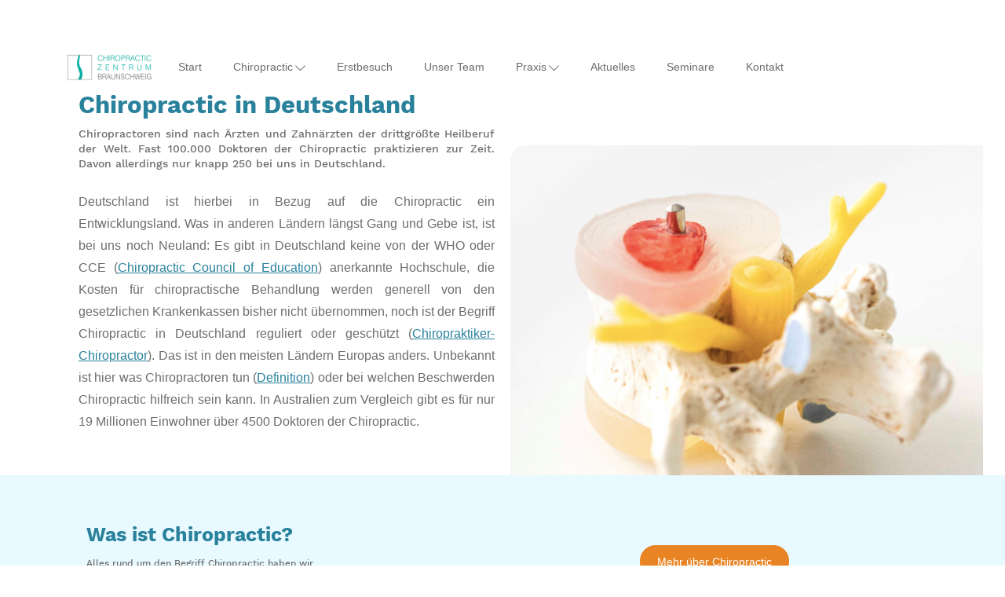

--- FILE ---
content_type: text/html
request_url: https://www.chiropractic-zentrum.de/chiropractic/chiropractic-in-deutschland
body_size: 5786
content:
<!DOCTYPE html><!-- This site was created in Webflow. https://webflow.com --><!-- Last Published: Fri Dec 19 2025 18:18:37 GMT+0000 (Coordinated Universal Time) --><html data-wf-domain="www.chiropractic-zentrum.de" data-wf-page="62d0876b71b2e0f5c7015859" data-wf-site="603d4239e876d38541ae45b4" lang="de"><head><meta charset="utf-8"/><title>Chiropractic in Deutschland</title><meta content="Deutschland ist hierbei in Bezug auf die Chiropractic ein Entwicklungsland. Was in anderen Ländern längst Gang und Gebe ist, ist bei uns noch Neuland: Es gibt in Deutschland keine von der WHO oder CCE (Chiropractic Council of Education) anerkannte Hochschule, die Kosten für chiropractische Behandlung werden generell von den gesetzlichen Krankenkassen bisher nicht übernommen, noch ist der Begriff Chiropractic in Deutschland reguliert oder geschützt (Chiropraktiker-Chiropractor). Das ist in den meisten Ländern Europas anders (EC-WHO). Unbekannt ist hier was Chiropractoren tun (Definition) oder bei welchen Beschwerden Chiropractic hilfreich sein kann. In Australien zum Vergleich gibt es für nur 19 Millionen Einwohner über 4500 Doktoren der Chiropractic." name="description"/><meta content="Chiropractic in Deutschland" property="og:title"/><meta content="Deutschland ist hierbei in Bezug auf die Chiropractic ein Entwicklungsland. Was in anderen Ländern längst Gang und Gebe ist, ist bei uns noch Neuland: Es gibt in Deutschland keine von der WHO oder CCE (Chiropractic Council of Education) anerkannte Hochschule, die Kosten für chiropractische Behandlung werden generell von den gesetzlichen Krankenkassen bisher nicht übernommen, noch ist der Begriff Chiropractic in Deutschland reguliert oder geschützt (Chiropraktiker-Chiropractor). Das ist in den meisten Ländern Europas anders (EC-WHO). Unbekannt ist hier was Chiropractoren tun (Definition) oder bei welchen Beschwerden Chiropractic hilfreich sein kann. In Australien zum Vergleich gibt es für nur 19 Millionen Einwohner über 4500 Doktoren der Chiropractic." property="og:description"/><meta content="Chiropractic in Deutschland" property="twitter:title"/><meta content="Deutschland ist hierbei in Bezug auf die Chiropractic ein Entwicklungsland. Was in anderen Ländern längst Gang und Gebe ist, ist bei uns noch Neuland: Es gibt in Deutschland keine von der WHO oder CCE (Chiropractic Council of Education) anerkannte Hochschule, die Kosten für chiropractische Behandlung werden generell von den gesetzlichen Krankenkassen bisher nicht übernommen, noch ist der Begriff Chiropractic in Deutschland reguliert oder geschützt (Chiropraktiker-Chiropractor). Das ist in den meisten Ländern Europas anders (EC-WHO). Unbekannt ist hier was Chiropractoren tun (Definition) oder bei welchen Beschwerden Chiropractic hilfreich sein kann. In Australien zum Vergleich gibt es für nur 19 Millionen Einwohner über 4500 Doktoren der Chiropractic." property="twitter:description"/><meta property="og:type" content="website"/><meta content="summary_large_image" name="twitter:card"/><meta content="width=device-width, initial-scale=1" name="viewport"/><meta content="Webflow" name="generator"/><link href="https://cdn.prod.website-files.com/603d4239e876d38541ae45b4/css/cz-braunschweig.webflow.shared.790f82f6d.css" rel="stylesheet" type="text/css"/><script type="text/javascript">!function(o,c){var n=c.documentElement,t=" w-mod-";n.className+=t+"js",("ontouchstart"in o||o.DocumentTouch&&c instanceof DocumentTouch)&&(n.className+=t+"touch")}(window,document);</script><link href="https://cdn.prod.website-files.com/603d4239e876d38541ae45b4/613365ba88f9c4cc35375e89_favcon_Zeichenfl%C3%A4che%201.png" rel="shortcut icon" type="image/x-icon"/><link href="https://cdn.prod.website-files.com/603d4239e876d38541ae45b4/63e60b997b96e4fab42ad9cb_Webclip.png" rel="apple-touch-icon"/>
                        <script type="text/javascript" src="https://cdn.reportic.de/r.js"></script>


<!-- Finsweet Cookie Consent -->
<script async src="https://cdn.jsdelivr.net/npm/@finsweet/cookie-consent@1/fs-cc.js" fs-cc-mode="opt-in" fs-cc-source="https://www.chiropractic-zentrum.de/"></script>                    


<script async="" src="https://www.googletagmanager.com/gtag/js?id=G-81V4R0BYQC" type="fs-cc" fs-cc-categories="analytics"></script>

<script type="fs-cc" fs-cc-categories="analytics">
  window.dataLayer = window.dataLayer || [];
  function gtag(){dataLayer.push(arguments);}
  gtag('js', new Date());

  gtag('config', 'G-81V4R0BYQC');
</script><script type="text/javascript">window.__WEBFLOW_CURRENCY_SETTINGS = {"currencyCode":"EUR","symbol":"€","decimal":",","fractionDigits":2,"group":".","template":"{{wf {\"path\":\"symbol\",\"type\":\"PlainText\"} }} {{wf {\"path\":\"amount\",\"type\":\"CommercePrice\"} }} {{wf {\"path\":\"currencyCode\",\"type\":\"PlainText\"} }}","hideDecimalForWholeNumbers":false};</script></head><body><div data-collapse="medium" data-animation="default" data-duration="400" data-doc-height="1" data-easing="ease" data-easing2="ease" role="banner" class="navbar-2 w-nav"><div class="aktionsektion"><div><div class="basic-text white">Öffnungszeiten zwischen den Feiertagen: 27. bis 29.12.2023 08:00 bis 12:00 Uhr 14:00 bis 19:00 Uhr</div></div></div><div class="callmobile"><img src="https://cdn.prod.website-files.com/603d4239e876d38541ae45b4/626c088313ab1c4308b3979d_phone-call%20white%20.png" loading="lazy" alt="Anrufen im Chiropractic Zentrum Braunschweig Icon
" class="phoneicon"/><h5 class="mobilectatop"><a href="#" class="link-14-topcta">Jetzt anrufen und Termin vereinbaren</a></h5></div><div class="container-2 w-container"><div class="menu-button w-nav-button"><div class="icon w-embed"><svg xmlns="http://www.w3.org/2000/svg" width="16.5" height="13.31" viewBox="0 0 16.5 13.31">
  <g id="Gruppe_148" data-name="Gruppe 148" transform="translate(-182.5 -6231.851)">
    <line id="Linie_3" data-name="Linie 3" x2="16.5" transform="translate(182.5 6232.852)" fill="none" stroke="#6d6d6d" stroke-width="2"/>
    <line id="Linie_4" data-name="Linie 4" x2="16.5" transform="translate(182.5 6238.506)" fill="none" stroke="#6d6d6d" stroke-width="2"/>
    <line id="Linie_5" data-name="Linie 5" x2="16.5" transform="translate(182.5 6244.162)" fill="none" stroke="#6d6d6d" stroke-width="2"/>
  </g>
</svg></div></div><a href="/" class="brand w-nav-brand"><img src="https://cdn.prod.website-files.com/603d4239e876d38541ae45b4/603e289ff60db36ca1ecb5b6_Logo%20Paris%20CZ-02.png" loading="lazy" width="130" sizes="(max-width: 479px) 79vw, 130px" alt="" srcset="https://cdn.prod.website-files.com/603d4239e876d38541ae45b4/603e289ff60db36ca1ecb5b6_Logo%20Paris%20CZ-02-p-500.png 500w, https://cdn.prod.website-files.com/603d4239e876d38541ae45b4/603e289ff60db36ca1ecb5b6_Logo%20Paris%20CZ-02-p-800.png 800w, https://cdn.prod.website-files.com/603d4239e876d38541ae45b4/603e289ff60db36ca1ecb5b6_Logo%20Paris%20CZ-02-p-1080.png 1080w, https://cdn.prod.website-files.com/603d4239e876d38541ae45b4/603e289ff60db36ca1ecb5b6_Logo%20Paris%20CZ-02-p-1600.png 1600w, https://cdn.prod.website-files.com/603d4239e876d38541ae45b4/603e289ff60db36ca1ecb5b6_Logo%20Paris%20CZ-02.png 2000w" class="image"/></a><nav role="navigation" class="nav-menu w-nav-menu"><a href="/" class="navlink w-nav-link">Start</a><div data-hover="true" data-delay="0" class="dropdown w-dropdown"><div class="dropdown-toggle w-dropdown-toggle"><div class="text-block-16">Chiropractic</div><img src="https://cdn.prod.website-files.com/603d4239e876d38541ae45b4/6266b44432a392fd54a0bf0a_cz%20dropdown%20pfeil.png" loading="lazy" alt="" class="dropdownarrow"/></div><nav class="dropdown-list-2 w-dropdown-list"><a href="/chiropractic/was-ist-chiropractic" class="dropdownlink w-dropdown-link">Was ist das?</a><a href="/chiropractic/die-haufigsten-grunde" class="dropdownlink w-dropdown-link">Die häufigsten Gründe</a><a href="/chiropractic/chiropractic-in-deutschland" aria-current="page" class="dropdownlink w-dropdown-link w--current">Chiropractic in Deutschland</a><a href="/chiropractic/chiropractic-und-kinder" class="dropdownlink w-dropdown-link">Chiropractic und Kinder</a><a href="/chiropractic/chiropractic-und-sport" class="dropdownlink w-dropdown-link">Chiropractic und Sport</a><a href="/chiropractic/behandlungstechniken" class="dropdownlink w-dropdown-link">Behandlungstechniken</a><a href="/chiropractic/gesundheit" class="dropdownlink w-dropdown-link">Gesundheit</a><a href="/chiropractic/kooperationen" class="dropdownlink w-dropdown-link">Kooperationen</a><a href="/chiropractic/chiropractic-studium" class="dropdownlink w-dropdown-link">Chiropractic Studium</a></nav></div><a href="/praxis/erstbesuch" class="navlink w-nav-link">Erstbesuch</a><a href="/praxis/team" class="navlink w-nav-link">Unser Team</a><div data-hover="true" data-delay="0" class="dropdown w-dropdown"><div class="dropdown-toggle w-dropdown-toggle"><div class="text-block-17">Praxis</div><img src="https://cdn.prod.website-files.com/603d4239e876d38541ae45b4/6266b44432a392fd54a0bf0a_cz%20dropdown%20pfeil.png" loading="lazy" alt="" class="dropdownarrow"/></div><nav class="dropdown-list w-dropdown-list"><a href="/praxis/unsere-philosophie" class="dropdownlink w-dropdown-link">Unsere Philosophie</a><a href="/chiropractic/behandlungskosten-im-chiropractic-zentrum-braunschweig" class="dropdownlink w-dropdown-link">Behandlungskosten</a><a href="/praxis/fragen-und-antworten" class="dropdownlink w-dropdown-link">FAQ</a></nav></div><a href="/aktuelles" class="navlink w-nav-link">Aktuelles</a><a href="/seminare" target="_blank" class="navlink w-nav-link">Seminare</a><a href="/kontakt" class="navlink w-nav-link">Kontakt</a></nav></div></div><div class="c-in-deu-section"><div class="cindeucontainer"><div class="cindeucolumn w-row"><div class="column-36 w-col w-col-6"><h2 class="h1contentpages">Chiropractic in Deutschland</h2><div class="basicsubtitle tablet">Chiropractoren sind nach Ärzten und Zahnärzten der drittgrößte Heilberuf der Welt. Fast 100.000 Doktoren der Chiropractic praktizieren zur Zeit. Davon allerdings nur knapp 250 bei uns in Deutschland.</div><div class="basic-text spacingtop">Deutschland ist hierbei in Bezug auf die Chiropractic ein Entwicklungsland. Was in anderen Ländern längst Gang und Gebe ist, ist bei uns noch Neuland: Es gibt in Deutschland keine von der WHO oder CCE (<a href="https://www.cce-europe.org/accredited-institutions.html" target="_blank" class="basic-link">Chiropractic Council of Education</a>) anerkannte Hochschule, die Kosten für chiropractische Behandlung werden generell von den gesetzlichen Krankenkassen bisher nicht übernommen, noch ist der Begriff Chiropractic in Deutschland reguliert oder geschützt (<a href="/praxis/fragen-und-antworten" class="basic-link">Chiropraktiker-Chiropractor</a>). Das ist in den meisten Ländern Europas anders. Unbekannt ist hier was Chiropractoren tun (<a href="/praxis/fragen-und-antworten" class="link-33">Definition</a>) oder bei welchen Beschwerden Chiropractic hilfreich sein kann. In Australien zum Vergleich gibt es für nur 19 Millionen Einwohner über 4500 Doktoren der Chiropractic.</div></div><div class="column-3 w-col w-col-6"><div class="cindeuheaderimage"></div></div></div></div></div><div class="wasistc"><div class="wasistccolumn w-row"><div class="column-5 w-col w-col-6"><h2 class="h2">Was ist Chiropractic?</h2><div class="subtitle01">Alles rund um den Begriff Chiropractic haben wir für Sie zusammengetragen:</div></div><div class="column-4 w-col w-col-6"><a href="/chiropractic/was-ist-chiropractic" class="headerbutton w-button">Mehr über Chiropractic</a></div></div></div><div class="footer"><div class="footercontainer"><img src="https://cdn.prod.website-files.com/603d4239e876d38541ae45b4/607ac8d17c4a1023336e530d_Logo%20Paris_white-03.png" loading="lazy" width="120" sizes="(max-width: 479px) 100vw, 120px" alt="" srcset="https://cdn.prod.website-files.com/603d4239e876d38541ae45b4/607ac8d17c4a1023336e530d_Logo%20Paris_white-03-p-500.png 500w, https://cdn.prod.website-files.com/603d4239e876d38541ae45b4/607ac8d17c4a1023336e530d_Logo%20Paris_white-03-p-800.png 800w, https://cdn.prod.website-files.com/603d4239e876d38541ae45b4/607ac8d17c4a1023336e530d_Logo%20Paris_white-03-p-1080.png 1080w, https://cdn.prod.website-files.com/603d4239e876d38541ae45b4/607ac8d17c4a1023336e530d_Logo%20Paris_white-03-p-1600.png 1600w, https://cdn.prod.website-files.com/603d4239e876d38541ae45b4/607ac8d17c4a1023336e530d_Logo%20Paris_white-03-p-2000.png 2000w, https://cdn.prod.website-files.com/603d4239e876d38541ae45b4/607ac8d17c4a1023336e530d_Logo%20Paris_white-03-p-2600.png 2600w, https://cdn.prod.website-files.com/603d4239e876d38541ae45b4/607ac8d17c4a1023336e530d_Logo%20Paris_white-03-p-3200.png 3200w, https://cdn.prod.website-files.com/603d4239e876d38541ae45b4/607ac8d17c4a1023336e530d_Logo%20Paris_white-03.png 8045w" class="image-2"/><div class="footerkontakt"><div class="footeradresse">Chiropractic Zentrum Braunschweig<br/>Theaterwall 4<br/>38100 Braunschweig<br/>Telefon <a href="tel:+495314803303" class="footerlink">0531-4803303<br/>@chiropractic_zentrum_bs</a><br/></div></div><div class="footermen"><div class="men-footer"><a href="/" class="link-9">Start</a></div><div class="men-footer"><a href="/chiropractic/was-ist-chiropractic" class="link-10">Chiropractic</a></div><div class="men-footer"><a href="/praxis/team" class="link-11">Unser Team</a></div><div class="men-footer"><a href="/aktuelles" class="link-12">Aktuelles</a></div><div class="men-footer"><a href="/kontakt" class="link-13">Kontakt</a></div></div><div class="footerimrpressum"><div class="men-footer"><a href="/praxis/fragen-und-antworten" class="link-17">FAQ</a></div><div class="men-footer"><a href="/impressum" target="_blank" class="link-16">Impressum</a></div><div class="men-footer"><a href="/datenschutz" target="_blank" class="link-19">Datenschutz</a></div></div></div><div class="html-embed-2 w-embed"></div><div bind="681d7393-a2f2-2b89-7531-9572940acaaa" class="fs-cc-components"><div fs-cc="banner" class="fs-cc-banner_component"><div class="fs-cc-banner_container"><div class="fs-cc-banner_text">Diese Website verwendet Cookies, um sicherzustellen, dass Sie die beste Erfahrung auf unserer Website erhalten. <a href="#" target="_blank" class="fs-cc-banner_text-link-2">Mehr erfahren</a></div><div class="fs-cc-banner_buttons-wrapper"><a fs-cc="open-preferences" href="#" class="fs-cc-prefs_button-2 is-blue w-button">Cookies einstellen</a><a fs-cc="allow" href="#" class="fs-cc-banner_button-2 w-button">Alle akzeptieren</a></div></div><div fs-cc="interaction" class="fs-cc-banner_trigger"></div></div><div fs-cc-scroll="disable" fs-cc="preferences" class="fs-cc-prefs_component w-form"><form id="cookie-preferences" name="wf-form-Cookie-Preferences" data-name="Cookie Preferences" method="get" class="fs-cc-prefs_form" data-wf-page-id="62d0876b71b2e0f5c7015859" data-wf-element-id="eee7f7e5-7e1c-eaa5-9eae-90f9d51c5085"><div fs-cc="close" class="fs-cc-prefs_close"><div bind="681d7393-a2f2-2b89-7531-9572940acac6" class="fs-cc-prefs_close-icon w-embed"><svg fill="currentColor" aria-hidden="true" focusable="false" viewBox="0 0 16 16">
	<path d="M9.414 8l4.293-4.293-1.414-1.414L8 6.586 3.707 2.293 2.293 3.707 6.586 8l-4.293 4.293 1.414 1.414L8 9.414l4.293 4.293 1.414-1.414L9.414 8z"></path>
</svg></div></div><div class="fs-cc-prefs_content"><div class="fs-cc-prefs_space-small"><div class="fs-cc-prefs_title">Privatsphäreeinstellungen</div></div><div class="fs-cc-prefs_space-small"><div class="fs-cc-prefs_text">Wenn Sie Websites besuchen, können diese Daten in Ihrem Browser speichern oder abrufen. Diese Speicherung ist häufig für die Grundfunktionen der Website erforderlich. Die Speicherung kann für Marketing, Analysen und die Personalisierung der Website verwendet werden, z. B. für die Speicherung Ihrer Präferenzen. Der Datenschutz ist uns wichtig, daher haben Sie die Möglichkeit, bestimmte Arten der Speicherung zu deaktivieren, die für die grundlegende Funktion der Website nicht erforderlich sind. Das Blockieren von Kategorien kann Ihre Erfahrung auf der Website beeinträchtigen.</div></div><div class="fs-cc-prefs_space-medium"><a fs-cc="deny" href="#" class="fs-cc-prefs_button-2 is-white w-button">Alle Cookies ablehnen</a><a fs-cc="allow" href="#" class="fs-cc-prefs_button-2 w-button">Alle akzeptieren</a></div><div class="fs-cc-prefs_space-small"><div class="fs-cc-prefs_title">Auswahl-Cookies nach Kategorie verwalten</div></div><div class="fs-cc-prefs_option"><div class="fs-cc-prefs_toggle-wrapper"><div class="fs-cc-prefs_label">Erforderliche Cookies</div><div class="fs-cc-prefs_text"><strong>Immer aktiv</strong></div></div><div class="fs-cc-prefs_text">Diese Cookies sind erforderlich, um die Grundfunktionen der Website zu ermöglichen.</div></div><div class="fs-cc-prefs_option"><div class="fs-cc-prefs_toggle-wrapper"><div class="fs-cc-prefs_label">Marketing Cookies</div><label class="w-checkbox fs-cc-prefs_checkbox-field"><input type="checkbox" id="marketing-2" name="marketing-2" data-name="Marketing 2" fs-cc-checkbox="marketing" class="w-checkbox-input fs-cc-prefs_checkbox"/><span for="marketing-2" class="fs-cc-prefs_checkbox-label w-form-label">Essential</span><div class="fs-cc-prefs_toggle"></div></label></div><div class="fs-cc-prefs_text">Marketing Cookies (auch Targeting oder Advertising Cookies genannt) werden genutzt, um Werbeanzeigen auf Webseiten Dritter anzeigen zu lassen, die für den Nutzer und seine Interessen relevanter sind. Sie werden außerdem dazu verwendet, die Erscheinungshäufigkeit einer Anzeige zu begrenzen und die Effektivität von Werbekampagnen zu messen und zu steuern.</div></div><div class="fs-cc-prefs_option"><div class="fs-cc-prefs_toggle-wrapper"><div class="fs-cc-prefs_label">Funktionale Cookies</div><label class="w-checkbox fs-cc-prefs_checkbox-field"><input type="checkbox" id="personalization-2" name="personalization-2" data-name="Personalization 2" fs-cc-checkbox="personalization" class="w-checkbox-input fs-cc-prefs_checkbox"/><span for="personalization-2" class="fs-cc-prefs_checkbox-label w-form-label">Essential</span><div class="fs-cc-prefs_toggle"></div></label></div><div class="fs-cc-prefs_text">Diese Cookies ermöglichen es einer Webseite, eine von Ihnen getätigte Eingabe oder Auswahl (wie z.B. Benutzernamen, Sprache oder geographischer Region, in der Sie sich befinden) zu speichern und dem Nutzer verbesserte, persönlichere Funktionen anzubieten.</div></div><div class="fs-cc-prefs_option"><div class="fs-cc-prefs_toggle-wrapper"><div class="fs-cc-prefs_label">Performance Cookies</div><label class="w-checkbox fs-cc-prefs_checkbox-field"><input type="checkbox" id="analytics-2" name="analytics-2" data-name="Analytics 2" fs-cc-checkbox="analytics" class="w-checkbox-input fs-cc-prefs_checkbox"/><span for="analytics-2" class="fs-cc-prefs_checkbox-label w-form-label">Essential</span><div class="fs-cc-prefs_toggle"></div></label></div><div class="fs-cc-prefs_text">Diese Cookies sammeln Informationen über die Nutzung der Webseite, z.B. welche Seiten am häufigsten besucht werden und wie sich Besucher auf der Webseite bewegen. Sie sollen uns helfen, die Nutzerfreundlichkeit der Webseite und damit das Nutzererlebnis zu verbessern.</div></div><div class="fs-cc-prefs_buttons-wrapper"><a fs-cc="submit" href="#" class="fs-cc-prefs_button-2 w-button">Auswahl bestätigen</a></div><div bind="681d7393-a2f2-2b89-7531-9572940acb04" class="w-embed"><style>
/* smooth scrolling on iOS devices */
.fs-cc-prefs_content{-webkit-overflow-scrolling: touch}
</style></div></div></form><div class="w-form-done"></div><div class="w-form-fail"></div><div fs-cc="close" class="fs-cc-prefs_overlay"></div><div fs-cc="interaction" class="fs-cc-prefs_trigger"></div></div></div></div><script src="https://d3e54v103j8qbb.cloudfront.net/js/jquery-3.5.1.min.dc5e7f18c8.js?site=603d4239e876d38541ae45b4" type="text/javascript" integrity="sha256-9/aliU8dGd2tb6OSsuzixeV4y/faTqgFtohetphbbj0=" crossorigin="anonymous"></script><script src="https://cdn.prod.website-files.com/603d4239e876d38541ae45b4/js/webflow.schunk.1a807f015b216e46.js" type="text/javascript"></script><script src="https://cdn.prod.website-files.com/603d4239e876d38541ae45b4/js/webflow.schunk.560fc5d0d2b5f26d.js" type="text/javascript"></script><script src="https://cdn.prod.website-files.com/603d4239e876d38541ae45b4/js/webflow.26ab6317.16e48521a64d265e.js" type="text/javascript"></script></body></html>

--- FILE ---
content_type: text/html
request_url: https://www.chiropractic-zentrum.de/
body_size: 8914
content:
<!DOCTYPE html><!-- This site was created in Webflow. https://webflow.com --><!-- Last Published: Fri Dec 19 2025 18:18:37 GMT+0000 (Coordinated Universal Time) --><html data-wf-domain="www.chiropractic-zentrum.de" data-wf-page="63e4bd47382c9d000d2822dd" data-wf-site="603d4239e876d38541ae45b4" lang="de"><head><meta charset="utf-8"/><title>Chiropractic Zentrum Braunschweig</title><meta content="Was ist Chiropractic? Das Kernprinzip der Chiropractic ist die Tatsache, dass unser Körper ein selbstregulierender Organismus ist. Daniel David Palmer, der Begründer der Chiropractic, nannte diese Selbstregulierungskraft „Innate Intelligence “ – angeborene Intelligenz." name="description"/><meta content="Chiropractic Zentrum Braunschweig" property="og:title"/><meta content="Was ist Chiropractic? Das Kernprinzip der Chiropractic ist die Tatsache, dass unser Körper ein selbstregulierender Organismus ist. Daniel David Palmer, der Begründer der Chiropractic, nannte diese Selbstregulierungskraft „Innate Intelligence “ – angeborene Intelligenz." property="og:description"/><meta content="Chiropractic Zentrum Braunschweig" property="twitter:title"/><meta content="Was ist Chiropractic? Das Kernprinzip der Chiropractic ist die Tatsache, dass unser Körper ein selbstregulierender Organismus ist. Daniel David Palmer, der Begründer der Chiropractic, nannte diese Selbstregulierungskraft „Innate Intelligence “ – angeborene Intelligenz." property="twitter:description"/><meta property="og:type" content="website"/><meta content="summary_large_image" name="twitter:card"/><meta content="width=device-width, initial-scale=1" name="viewport"/><meta content="Webflow" name="generator"/><link href="https://cdn.prod.website-files.com/603d4239e876d38541ae45b4/css/cz-braunschweig.webflow.shared.790f82f6d.css" rel="stylesheet" type="text/css"/><script type="text/javascript">!function(o,c){var n=c.documentElement,t=" w-mod-";n.className+=t+"js",("ontouchstart"in o||o.DocumentTouch&&c instanceof DocumentTouch)&&(n.className+=t+"touch")}(window,document);</script><link href="https://cdn.prod.website-files.com/603d4239e876d38541ae45b4/613365ba88f9c4cc35375e89_favcon_Zeichenfl%C3%A4che%201.png" rel="shortcut icon" type="image/x-icon"/><link href="https://cdn.prod.website-files.com/603d4239e876d38541ae45b4/63e60b997b96e4fab42ad9cb_Webclip.png" rel="apple-touch-icon"/>
                        <script type="text/javascript" src="https://cdn.reportic.de/r.js"></script>


<!-- Finsweet Cookie Consent -->
<script async src="https://cdn.jsdelivr.net/npm/@finsweet/cookie-consent@1/fs-cc.js" fs-cc-mode="opt-in" fs-cc-source="https://www.chiropractic-zentrum.de/"></script>                    


<script async="" src="https://www.googletagmanager.com/gtag/js?id=G-81V4R0BYQC" type="fs-cc" fs-cc-categories="analytics"></script>

<script type="fs-cc" fs-cc-categories="analytics">
  window.dataLayer = window.dataLayer || [];
  function gtag(){dataLayer.push(arguments);}
  gtag('js', new Date());

  gtag('config', 'G-81V4R0BYQC');
</script><script type="text/javascript">window.__WEBFLOW_CURRENCY_SETTINGS = {"currencyCode":"EUR","symbol":"€","decimal":",","fractionDigits":2,"group":".","template":"{{wf {\"path\":\"symbol\",\"type\":\"PlainText\"} }} {{wf {\"path\":\"amount\",\"type\":\"CommercePrice\"} }} {{wf {\"path\":\"currencyCode\",\"type\":\"PlainText\"} }}","hideDecimalForWholeNumbers":false};</script></head><body><div data-collapse="medium" data-animation="default" data-duration="400" data-doc-height="1" data-easing="ease" data-easing2="ease" role="banner" class="navbar-2 w-nav"><div class="aktionsektion"><div><div class="basic-text white">Öffnungszeiten zwischen den Feiertagen: 27. bis 29.12.2023 08:00 bis 12:00 Uhr 14:00 bis 19:00 Uhr</div></div></div><div class="callmobile"><img src="https://cdn.prod.website-files.com/603d4239e876d38541ae45b4/626c088313ab1c4308b3979d_phone-call%20white%20.png" loading="lazy" alt="Anrufen im Chiropractic Zentrum Braunschweig Icon
" class="phoneicon"/><h5 class="mobilectatop"><a href="#" class="link-14-topcta">Jetzt anrufen und Termin vereinbaren</a></h5></div><div class="container-2 w-container"><div class="menu-button w-nav-button"><div class="icon w-embed"><svg xmlns="http://www.w3.org/2000/svg" width="16.5" height="13.31" viewBox="0 0 16.5 13.31">
  <g id="Gruppe_148" data-name="Gruppe 148" transform="translate(-182.5 -6231.851)">
    <line id="Linie_3" data-name="Linie 3" x2="16.5" transform="translate(182.5 6232.852)" fill="none" stroke="#6d6d6d" stroke-width="2"/>
    <line id="Linie_4" data-name="Linie 4" x2="16.5" transform="translate(182.5 6238.506)" fill="none" stroke="#6d6d6d" stroke-width="2"/>
    <line id="Linie_5" data-name="Linie 5" x2="16.5" transform="translate(182.5 6244.162)" fill="none" stroke="#6d6d6d" stroke-width="2"/>
  </g>
</svg></div></div><a href="/" aria-current="page" class="brand w-nav-brand w--current"><img src="https://cdn.prod.website-files.com/603d4239e876d38541ae45b4/603e289ff60db36ca1ecb5b6_Logo%20Paris%20CZ-02.png" loading="lazy" width="130" sizes="(max-width: 479px) 79vw, 130px" alt="" srcset="https://cdn.prod.website-files.com/603d4239e876d38541ae45b4/603e289ff60db36ca1ecb5b6_Logo%20Paris%20CZ-02-p-500.png 500w, https://cdn.prod.website-files.com/603d4239e876d38541ae45b4/603e289ff60db36ca1ecb5b6_Logo%20Paris%20CZ-02-p-800.png 800w, https://cdn.prod.website-files.com/603d4239e876d38541ae45b4/603e289ff60db36ca1ecb5b6_Logo%20Paris%20CZ-02-p-1080.png 1080w, https://cdn.prod.website-files.com/603d4239e876d38541ae45b4/603e289ff60db36ca1ecb5b6_Logo%20Paris%20CZ-02-p-1600.png 1600w, https://cdn.prod.website-files.com/603d4239e876d38541ae45b4/603e289ff60db36ca1ecb5b6_Logo%20Paris%20CZ-02.png 2000w" class="image"/></a><nav role="navigation" class="nav-menu w-nav-menu"><a href="/" aria-current="page" class="navlink w-nav-link w--current">Start</a><div data-hover="true" data-delay="0" class="dropdown w-dropdown"><div class="dropdown-toggle w-dropdown-toggle"><div class="text-block-16">Chiropractic</div><img src="https://cdn.prod.website-files.com/603d4239e876d38541ae45b4/6266b44432a392fd54a0bf0a_cz%20dropdown%20pfeil.png" loading="lazy" alt="" class="dropdownarrow"/></div><nav class="dropdown-list-2 w-dropdown-list"><a href="/chiropractic/was-ist-chiropractic" class="dropdownlink w-dropdown-link">Was ist das?</a><a href="/chiropractic/die-haufigsten-grunde" class="dropdownlink w-dropdown-link">Die häufigsten Gründe</a><a href="/chiropractic/chiropractic-in-deutschland" class="dropdownlink w-dropdown-link">Chiropractic in Deutschland</a><a href="/chiropractic/chiropractic-und-kinder" class="dropdownlink w-dropdown-link">Chiropractic und Kinder</a><a href="/chiropractic/chiropractic-und-sport" class="dropdownlink w-dropdown-link">Chiropractic und Sport</a><a href="/chiropractic/behandlungstechniken" class="dropdownlink w-dropdown-link">Behandlungstechniken</a><a href="/chiropractic/gesundheit" class="dropdownlink w-dropdown-link">Gesundheit</a><a href="/chiropractic/kooperationen" class="dropdownlink w-dropdown-link">Kooperationen</a><a href="/chiropractic/chiropractic-studium" class="dropdownlink w-dropdown-link">Chiropractic Studium</a></nav></div><a href="/praxis/erstbesuch" class="navlink w-nav-link">Erstbesuch</a><a href="/praxis/team" class="navlink w-nav-link">Unser Team</a><div data-hover="true" data-delay="0" class="dropdown w-dropdown"><div class="dropdown-toggle w-dropdown-toggle"><div class="text-block-17">Praxis</div><img src="https://cdn.prod.website-files.com/603d4239e876d38541ae45b4/6266b44432a392fd54a0bf0a_cz%20dropdown%20pfeil.png" loading="lazy" alt="" class="dropdownarrow"/></div><nav class="dropdown-list w-dropdown-list"><a href="/praxis/unsere-philosophie" class="dropdownlink w-dropdown-link">Unsere Philosophie</a><a href="/chiropractic/behandlungskosten-im-chiropractic-zentrum-braunschweig" class="dropdownlink w-dropdown-link">Behandlungskosten</a><a href="/praxis/fragen-und-antworten" class="dropdownlink w-dropdown-link">FAQ</a></nav></div><a href="/aktuelles" class="navlink w-nav-link">Aktuelles</a><a href="/seminare" target="_blank" class="navlink w-nav-link">Seminare</a><a href="/kontakt" class="navlink w-nav-link">Kontakt</a></nav></div></div><div class="header"><div class="container-head"><div class="header-text-container"><h1 class="h1-header">Chiropractoren bekämpfen keine Symptome von Krankheiten –<br/>Chiropractoren behandeln Ursachen.</h1><div class="subtitle">D.D.Palmer, D.C.</div><div class="button-header-container"><a href="tel:+495314803303" class="headerbutton start w-button">Termin anfragen</a><a href="/praxis/erstbesuch" class="headerbutton erstbesuch start w-button">Zum ersten Mal bei uns?</a></div></div><div class="headerphoto01"></div></div></div><div class="logosection"><div class="logocontainer"><a href="/chiropractic/kooperationen" class="w-inline-block"><img src="https://cdn.prod.website-files.com/603d4239e876d38541ae45b4/63f4f310637ca3c49658f5dc_Chirporactic%20Zentrum%20Braunschweig%20und%20Volkswagen%20Kooperation.webp" loading="lazy" alt="" id="e" class="logoimg _00 w-node-_9f9eb7ca-f883-a418-3c19-b51f067ebb21-0d2822dd"/></a><a id="w-node-_3f690afd-3e42-5219-2ac7-a2d35237421a-0d2822dd" href="/chiropractic/kooperationen" class="w-inline-block"><img src="https://cdn.prod.website-files.com/603d4239e876d38541ae45b4/63f4f310637ca3dab258f5db_Chirporactic%20Zentrum%20Braunschweig%20und%20Life%20University%20Kooperation.webp" loading="lazy" sizes="(max-width: 568px) 100vw, 568px" srcset="https://cdn.prod.website-files.com/603d4239e876d38541ae45b4/63f4f310637ca3dab258f5db_Chirporactic%20Zentrum%20Braunschweig%20und%20Life%20University%20Kooperation-p-500.webp 500w, https://cdn.prod.website-files.com/603d4239e876d38541ae45b4/63f4f310637ca3dab258f5db_Chirporactic%20Zentrum%20Braunschweig%20und%20Life%20University%20Kooperation.webp 568w" alt="" class="logoimg _001"/></a><img src="https://cdn.prod.website-files.com/603d4239e876d38541ae45b4/62d087f0466b20ef45982de4_Logo-DGSC.png" loading="lazy" id="w-node-f10ec0f4-e384-ac0a-5deb-a2c388cfb8fb-0d2822dd" alt="Deutsch Gesellschaft für Sportchiropractic" class="logoimg _01"/><img src="https://cdn.prod.website-files.com/603d4239e876d38541ae45b4/62d087f0db27c033de24fc67_Logo-FICS.png" loading="lazy" id="w-node-c733c6db-0946-076f-54f9-f10bdd9d1f4f-0d2822dd" sizes="(max-width: 525px) 100vw, 525px" alt="international federation of sports chiropractic" srcset="https://cdn.prod.website-files.com/603d4239e876d38541ae45b4/62d087f0db27c033de24fc67_Logo-FICS-p-500.png 500w, https://cdn.prod.website-files.com/603d4239e876d38541ae45b4/62d087f0db27c033de24fc67_Logo-FICS.png 525w" class="logoimg _02"/><img src="https://cdn.prod.website-files.com/603d4239e876d38541ae45b4/62d087f0cc011f047d0e1c12_Bildschirmfoto%2B2022-03-04%2Bum%2B10.22.40.png" loading="lazy" id="w-node-_6a15665f-d3d1-571f-0664-9efff91b436d-0d2822dd" sizes="(max-width: 1796px) 100vw, 1796px" alt="deutsche chiropractic gesellschaft" srcset="https://cdn.prod.website-files.com/603d4239e876d38541ae45b4/62d087f0cc011f047d0e1c12_Bildschirmfoto%2B2022-03-04%2Bum%2B10.22.40-p-500.png 500w, https://cdn.prod.website-files.com/603d4239e876d38541ae45b4/62d087f0cc011f047d0e1c12_Bildschirmfoto%2B2022-03-04%2Bum%2B10.22.40-p-800.png 800w, https://cdn.prod.website-files.com/603d4239e876d38541ae45b4/62d087f0cc011f047d0e1c12_Bildschirmfoto%2B2022-03-04%2Bum%2B10.22.40-p-1080.png 1080w, https://cdn.prod.website-files.com/603d4239e876d38541ae45b4/62d087f0cc011f047d0e1c12_Bildschirmfoto%2B2022-03-04%2Bum%2B10.22.40-p-1600.png 1600w, https://cdn.prod.website-files.com/603d4239e876d38541ae45b4/62d087f0cc011f047d0e1c12_Bildschirmfoto%2B2022-03-04%2Bum%2B10.22.40.png 1796w" class="logoimg _03"/><img src="https://cdn.prod.website-files.com/603d4239e876d38541ae45b4/62d1a220c4ee9b5f6314f046_Asset_2.webp" loading="lazy" id="w-node-b6089e78-2082-09b0-cea8-ae9e156305dc-0d2822dd" sizes="(max-width: 1200px) 100vw, 1200px" alt="international chiropractic association" srcset="https://cdn.prod.website-files.com/603d4239e876d38541ae45b4/62d1a220c4ee9b5f6314f046_Asset_2-p-500.webp 500w, https://cdn.prod.website-files.com/603d4239e876d38541ae45b4/62d1a220c4ee9b5f6314f046_Asset_2-p-800.webp 800w, https://cdn.prod.website-files.com/603d4239e876d38541ae45b4/62d1a220c4ee9b5f6314f046_Asset_2-p-1080.webp 1080w, https://cdn.prod.website-files.com/603d4239e876d38541ae45b4/62d1a220c4ee9b5f6314f046_Asset_2.webp 1200w" class="logoimg _04"/><img src="https://cdn.prod.website-files.com/603d4239e876d38541ae45b4/62d1c7a3683aff7165851adf_lifeforce%20life.png" loading="lazy" id="w-node-a115873c-2e93-cede-0185-77ad6323968d-0d2822dd" alt="" class="logoimg _06"/><img src="https://cdn.prod.website-files.com/603d4239e876d38541ae45b4/62d1a2242cf22e7fe329b61e_Bildschirmfoto%202022-07-14%20um%2022.41.10.png" loading="lazy" id="w-node-ab56f9e7-ce41-7e1f-a545-6a06455b6c6b-0d2822dd" alt="international chiropractic pediatric association" class="logoimg _05"/></div></div><div class="covidreminder"><div class="covremindercontainer"><div class="basic-text zentriert"><span class="h3 announcement">Öffnungszeiten zwischen den Feiertagen:</span> <br/>Liebe Patientinnen und Patienten, zwischen den Feiertagen sind wir gern für Sie da: <br/>	27. bis 29.12.2023 08:00 bis 12:00 Uhr 14:00 bis 19:00 Uhr<br/>Wir wünschen Ihnen eine besinnliche Weihnachtszeit, und ein gesundes und wundervolles neue Jahr !<br/>Herzlichst, Ihr Team vom<br/>Chiropractic-Zentrum Braunschweig</div></div></div><div class="praxiszeiten"><div class="praxiszeitencontainer"><div class="praxiszeitenh1"><h2 class="heading-3">Praxiszeiten</h2></div><div class="line01"></div><div class="home-ffnungszeiten"><div class="ffnungszeiten01 top">Montag bis Freitag: 07:30 – 13:00 Uhr &amp; 14:00 – 19:00 Uhr</div><div><div class="ffnungszeiten01 ffnungszeiten02">   <span class="text-span-10">» Terminanfragen werden ausschließlich über Telefon bearbeitet </span>«<br/><br/>Telefonzeiten<br/>Vormittags: <br/>Montag bis Freitag von 07:30 - 12:30 Uhr <br/>Nachmittags: <br/>Montag, Dienstag und Donnerstag von 15:00 - 18:30 Uhr <br/>Mittwoch von 15:00 - 17:00 Uhr <br/>Freitag Nachmittag haben wir kein Telefondienst<span class="is-bigger">‍</span></div></div></div><div class="telefonbutton"><a href="tel:+495314803303" class="telefonnummerbutton w-button">Telefon 0531-4803303</a></div></div></div><div class="die-h-ufigsten-gr-nde-section"><div class="basiccontainer"><div class="w-layout-grid h-ufige-gr-nde-grid"><div id="w-node-_2d3cd0fc-3ce2-8152-307b-7b416cd74667-0d2822dd" class="text-wrapper"><h2 id="w-node-_018901b6-1822-dec3-7c46-83cfd431cd0e-0d2822dd" class="h2">Die häufigsten Gründe</h2><div class="basic-text">weshalb Patienten:in das Chiropractic Zentrum Braunschweig aufsuchen:</div></div><div id="w-node-_9f03e5f0-36ee-57d0-1f36-b4b5bd7f7243-0d2822dd" class="grund-wrapper"><img src="https://cdn.prod.website-files.com/603d4239e876d38541ae45b4/63ecfa044b811d69269bc666_chiropractic%20zentrum%20braunschweig.png" loading="lazy" sizes="(max-width: 790px) 100vw, 790px" srcset="https://cdn.prod.website-files.com/603d4239e876d38541ae45b4/63ecfa044b811d69269bc666_chiropractic%20zentrum%20braunschweig-p-500.png 500w, https://cdn.prod.website-files.com/603d4239e876d38541ae45b4/63ecfa044b811d69269bc666_chiropractic%20zentrum%20braunschweig.png 790w" alt="" class="icon-lage"/><p class="h3 zentriert text-color-grey">Sie haben akute oder chronische Schmerzen</p></div><div id="w-node-_8ad4173b-05e3-3890-5a54-3cb9892f9d26-0d2822dd" class="grund-wrapper"><img src="https://cdn.prod.website-files.com/603d4239e876d38541ae45b4/63ecfb2b1332957fff174100_Element%206chiropractic%20zentrum%20braunschweig%20steif%20oder%20verspannt.png" loading="lazy" alt="" class="icon-lage"/><p class="h3 zentriert text-color-grey">Sie fühlen sich steif oder verspannt</p></div><div id="w-node-_0ca5c245-31bb-324c-6d99-d5f572c91ad5-0d2822dd" class="grund-wrapper"><img src="https://cdn.prod.website-files.com/603d4239e876d38541ae45b4/63ecfb2bc34a3ef0deba9daa_Element%207chiropractic%20zentrum%20braunschweig%20schwanger.png" loading="lazy" alt="" class="icon-lage"/><p class="h3 zentriert text-color-grey">Sie sind schwanger und wünschen<br/>sich eine natürliche Geburt</p></div><div id="w-node-_15cf449f-0b9d-d170-510c-5322bca1319c-0d2822dd" class="grund-wrapper"><img src="https://cdn.prod.website-files.com/603d4239e876d38541ae45b4/63ecfb2b133295248f174101_Element%209chiropractic%20zentrum%20braunschweig%20optimale%20Entwicklung.png" loading="lazy" alt="" class="icon-lage"/><p class="h3 zentriert text-color-grey">Sie möchten ihren Kindern eine optimale<br/>Entwicklung ermöglichen</p></div><div id="w-node-_3b8d9548-b189-56cb-9b5b-06aa070ac0f7-0d2822dd" class="grund-wrapper"><img src="https://cdn.prod.website-files.com/603d4239e876d38541ae45b4/63ecfb2b7bfacb76927a6960_Element%208chiropractic%20zentrum%20braunschweig%20leistungsfa%CC%88higkeit.png" loading="lazy" sizes="(max-width: 1023px) 100vw, 1023px" srcset="https://cdn.prod.website-files.com/603d4239e876d38541ae45b4/63ecfb2b7bfacb76927a6960_Element%208chiropractic%20zentrum%20braunschweig%20leistungsfa%CC%88higkeit-p-500.png 500w, https://cdn.prod.website-files.com/603d4239e876d38541ae45b4/63ecfb2b7bfacb76927a6960_Element%208chiropractic%20zentrum%20braunschweig%20leistungsfa%CC%88higkeit.png 1023w" alt="" class="icon-lage"/><p class="h3 zentriert text-color-grey">Leistungsfähigkeit als Sportler verbessern oder<br/>nach Verletzungen zurückerlangen</p></div><div id="w-node-d0c8f70a-08f5-5c6d-b553-499dd8ba61e4-0d2822dd" class="grund-wrapper"><img src="https://cdn.prod.website-files.com/603d4239e876d38541ae45b4/63ecfb2babb1606969c9f3bd_Element%2010chiropractic%20zentrum%20braunschweig%20ungern%20medikamente.png" loading="lazy" alt="" class="icon-lage"/><p class="h3 zentriert text-color-grey">Sie nehmen ungern Medikamente</p></div><a id="w-node-fc4bf999-fffa-ead5-7f7b-af5b56bf3b23-0d2822dd" href="/chiropractic/die-haufigsten-grunde" class="headerbutton w-button">Weitere Gründe</a></div></div></div><div class="was-ist-chiropractic"><div class="basiccontainer"><div class="w-layout-grid was-ist-chiropractic-grid"><div id="w-node-_867d1ffd-8aa8-47b7-ae1d-62b1c8551d79-0d2822dd" class="text-wrapper"><h2 class="h2">Was ist Chiropractic?</h2><div class="basic-text">Das Kernprinzip der Chiropractic ist die Tatsache, dass unser Körper ein selbstregulierender Organismus ist. <br/>Daniel David Palmer, der Begründer der Chiropractic, nannte diese Selbstregulierungskraft „Innate Intelligence“ – angeborene Intelligenz. Es ist diese dem Körper innewohnende Intelligenz, die genau weiss, welchen Blutdruck, welche Körpertemperatur, wie viel Magensäure oder wie viel rote Blutkörperchen unser Organismus zu jedem Zeitpunkt des Tages gerade benötigt.<br/>Unser Körper verfügt also über eine eigene Apotheke, um alle nötigen Hormone, Antikörper und Neurotransmitter herzustellen. Das Nervensystem ermöglicht den Transport von Informationen durch den Körper. Es regelt Wachstum, Entwicklung und Immunabwehr. Es ist der Sitz unserer Gedanken, es verarbeitet alle Sinneswahrnehmungen, ermöglicht Aktion und Reaktion, ja es verleiht unserer Persönlichkeit Ausdruck.</div><a href="/chiropractic/was-ist-chiropractic" class="headerbutton home w-button">Mehr über Chiropractic erfahren</a></div><img src="https://cdn.prod.website-files.com/603d4239e876d38541ae45b4/67fe256b2ab6c7a1e9887075_CZBS%20Webdatei-7.jpg" loading="eager" id="w-node-b2543935-4250-9307-ed9d-2c28d89da873-0d2822dd" sizes="(max-width: 5388px) 100vw, 5388px" alt="" srcset="https://cdn.prod.website-files.com/603d4239e876d38541ae45b4/67fe256b2ab6c7a1e9887075_CZBS%20Webdatei-7-p-500.jpg 500w, https://cdn.prod.website-files.com/603d4239e876d38541ae45b4/67fe256b2ab6c7a1e9887075_CZBS%20Webdatei-7-p-800.jpg 800w, https://cdn.prod.website-files.com/603d4239e876d38541ae45b4/67fe256b2ab6c7a1e9887075_CZBS%20Webdatei-7-p-1080.jpg 1080w, https://cdn.prod.website-files.com/603d4239e876d38541ae45b4/67fe256b2ab6c7a1e9887075_CZBS%20Webdatei-7-p-1600.jpg 1600w, https://cdn.prod.website-files.com/603d4239e876d38541ae45b4/67fe256b2ab6c7a1e9887075_CZBS%20Webdatei-7-p-2000.jpg 2000w, https://cdn.prod.website-files.com/603d4239e876d38541ae45b4/67fe256b2ab6c7a1e9887075_CZBS%20Webdatei-7-p-2600.jpg 2600w, https://cdn.prod.website-files.com/603d4239e876d38541ae45b4/67fe256b2ab6c7a1e9887075_CZBS%20Webdatei-7-p-3200.jpg 3200w, https://cdn.prod.website-files.com/603d4239e876d38541ae45b4/67fe256b2ab6c7a1e9887075_CZBS%20Webdatei-7.jpg 5388w" class="was-ist-chiropractic-img-02"/><img src="https://cdn.prod.website-files.com/603d4239e876d38541ae45b4/67fe2599cb5948ae6ecda79b_CZBS%20Webdatei-15.jpg" loading="eager" id="w-node-_00f79309-4801-be5f-01fe-afb5c3bd4f2d-0d2822dd" sizes="(max-width: 2994px) 100vw, 2994px" alt="" srcset="https://cdn.prod.website-files.com/603d4239e876d38541ae45b4/67fe2599cb5948ae6ecda79b_CZBS%20Webdatei-15-p-500.jpg 500w, https://cdn.prod.website-files.com/603d4239e876d38541ae45b4/67fe2599cb5948ae6ecda79b_CZBS%20Webdatei-15-p-800.jpg 800w, https://cdn.prod.website-files.com/603d4239e876d38541ae45b4/67fe2599cb5948ae6ecda79b_CZBS%20Webdatei-15-p-1080.jpg 1080w, https://cdn.prod.website-files.com/603d4239e876d38541ae45b4/67fe2599cb5948ae6ecda79b_CZBS%20Webdatei-15-p-1600.jpg 1600w, https://cdn.prod.website-files.com/603d4239e876d38541ae45b4/67fe2599cb5948ae6ecda79b_CZBS%20Webdatei-15-p-2000.jpg 2000w, https://cdn.prod.website-files.com/603d4239e876d38541ae45b4/67fe2599cb5948ae6ecda79b_CZBS%20Webdatei-15.jpg 2994w" class="was-ist-chiropractic-img-01"/></div></div></div><div class="erstbesuchsection"><div class="basiccontainer"><div class="erstbesuchgrid"><div id="w-node-ed9ea63f-e4b0-2a0a-5eb7-5628f73a82ef-4127e3ea" class="text-wrapper"><h2 class="h2">Zum ersten Mal bei uns?</h2><div class="basicsubtitle">In zwei einfachen Schritten zu Ihrem Termin:</div></div><div class="step-box"><div class="step01circle color-is-white"><div class="h3 color-is-white">1</div></div><div class="basic-text color-is-white lefted">Hier erhalten Sie alle wichtigen Informationen zum Erstbesuch in unser Praxis und alle verfügbaren Patientenfragebögen als PDF Download.<br/><br/><strong class="bold-text-11">Hier downloaden:</strong></div><div class="downloadlink"><a href="https://cdn.prod.website-files.com/603d4239e876d38541ae45b4/6138aff26be3ec5b8b64edcf_Fragebogen%20Erwachsene.pdf" target="_blank" class="link-23"><span class="link">Für Erwachsene</span></a><br/><a href="https://cdn.prod.website-files.com/603d4239e876d38541ae45b4/6138b01a60e9cd52f1e7f286_0-2%20Kinderfragebogen%20.pdf" target="_blank" class="link-24"><span class="link">Für Kinder 0-2 Jahre</span><br/></a><a href="https://cdn.prod.website-files.com/603d4239e876d38541ae45b4/6138b03511fdb90edcbaedd4_2-6%20Kinderfragebogen.pdf" target="_blank" class="link-25"><span class="link">Für Kinder 2-6 Jahre</span><br/></a><a href="https://cdn.prod.website-files.com/603d4239e876d38541ae45b4/6138b0533ec55113b9642d2a_6-14%20Kinderfragebogen%20.pdf" target="_blank" class="link-26"><span class="link">Für Kinder 6-14 Jahre</span></a></div></div><div id="w-node-_11979056-bc81-4095-397a-1e9a2528f7eb-4127e3ea" class="step-box _02"><div id="w-node-_11979056-bc81-4095-397a-1e9a2528f7ec-4127e3ea" class="step01circle color-is-white"><div class="h3 color-is-white">2</div></div><div id="w-node-_6076acf6-00d1-d5fa-787e-bff3c6d62408-4127e3ea" class="basic-text color-is-white lefted">Ganz einfach einen Termin bequem per Telefon vereinbaren.<br/><br/><br/></div><a href="tel:+495314803303" class="headerbutton w-button">Jetzt Termin vereinbaren</a></div></div></div></div><div class="footer"><div class="footercontainer"><img src="https://cdn.prod.website-files.com/603d4239e876d38541ae45b4/607ac8d17c4a1023336e530d_Logo%20Paris_white-03.png" loading="lazy" width="120" sizes="(max-width: 479px) 100vw, 120px" alt="" srcset="https://cdn.prod.website-files.com/603d4239e876d38541ae45b4/607ac8d17c4a1023336e530d_Logo%20Paris_white-03-p-500.png 500w, https://cdn.prod.website-files.com/603d4239e876d38541ae45b4/607ac8d17c4a1023336e530d_Logo%20Paris_white-03-p-800.png 800w, https://cdn.prod.website-files.com/603d4239e876d38541ae45b4/607ac8d17c4a1023336e530d_Logo%20Paris_white-03-p-1080.png 1080w, https://cdn.prod.website-files.com/603d4239e876d38541ae45b4/607ac8d17c4a1023336e530d_Logo%20Paris_white-03-p-1600.png 1600w, https://cdn.prod.website-files.com/603d4239e876d38541ae45b4/607ac8d17c4a1023336e530d_Logo%20Paris_white-03-p-2000.png 2000w, https://cdn.prod.website-files.com/603d4239e876d38541ae45b4/607ac8d17c4a1023336e530d_Logo%20Paris_white-03-p-2600.png 2600w, https://cdn.prod.website-files.com/603d4239e876d38541ae45b4/607ac8d17c4a1023336e530d_Logo%20Paris_white-03-p-3200.png 3200w, https://cdn.prod.website-files.com/603d4239e876d38541ae45b4/607ac8d17c4a1023336e530d_Logo%20Paris_white-03.png 8045w" class="image-2"/><div class="footerkontakt"><div class="footeradresse">Chiropractic Zentrum Braunschweig<br/>Theaterwall 4<br/>38100 Braunschweig<br/>Telefon <a href="tel:+495314803303" class="footerlink">0531-4803303<br/>@chiropractic_zentrum_bs</a><br/></div></div><div class="footermen"><div class="men-footer"><a href="/" aria-current="page" class="link-9 w--current">Start</a></div><div class="men-footer"><a href="/chiropractic/was-ist-chiropractic" class="link-10">Chiropractic</a></div><div class="men-footer"><a href="/praxis/team" class="link-11">Unser Team</a></div><div class="men-footer"><a href="/aktuelles" class="link-12">Aktuelles</a></div><div class="men-footer"><a href="/kontakt" class="link-13">Kontakt</a></div></div><div class="footerimrpressum"><div class="men-footer"><a href="/praxis/fragen-und-antworten" class="link-17">FAQ</a></div><div class="men-footer"><a href="/impressum" target="_blank" class="link-16">Impressum</a></div><div class="men-footer"><a href="/datenschutz" target="_blank" class="link-19">Datenschutz</a></div></div></div><div class="html-embed-2 w-embed"></div><div bind="681d7393-a2f2-2b89-7531-9572940acaaa" class="fs-cc-components"><div fs-cc="banner" class="fs-cc-banner_component"><div class="fs-cc-banner_container"><div class="fs-cc-banner_text">Diese Website verwendet Cookies, um sicherzustellen, dass Sie die beste Erfahrung auf unserer Website erhalten. <a href="#" target="_blank" class="fs-cc-banner_text-link-2">Mehr erfahren</a></div><div class="fs-cc-banner_buttons-wrapper"><a fs-cc="open-preferences" href="#" class="fs-cc-prefs_button-2 is-blue w-button">Cookies einstellen</a><a fs-cc="allow" href="#" class="fs-cc-banner_button-2 w-button">Alle akzeptieren</a></div></div><div fs-cc="interaction" class="fs-cc-banner_trigger"></div></div><div fs-cc-scroll="disable" fs-cc="preferences" class="fs-cc-prefs_component w-form"><form id="cookie-preferences" name="wf-form-Cookie-Preferences" data-name="Cookie Preferences" method="get" class="fs-cc-prefs_form" data-wf-page-id="63e4bd47382c9d000d2822dd" data-wf-element-id="eee7f7e5-7e1c-eaa5-9eae-90f9d51c5085"><div fs-cc="close" class="fs-cc-prefs_close"><div bind="681d7393-a2f2-2b89-7531-9572940acac6" class="fs-cc-prefs_close-icon w-embed"><svg fill="currentColor" aria-hidden="true" focusable="false" viewBox="0 0 16 16">
	<path d="M9.414 8l4.293-4.293-1.414-1.414L8 6.586 3.707 2.293 2.293 3.707 6.586 8l-4.293 4.293 1.414 1.414L8 9.414l4.293 4.293 1.414-1.414L9.414 8z"></path>
</svg></div></div><div class="fs-cc-prefs_content"><div class="fs-cc-prefs_space-small"><div class="fs-cc-prefs_title">Privatsphäreeinstellungen</div></div><div class="fs-cc-prefs_space-small"><div class="fs-cc-prefs_text">Wenn Sie Websites besuchen, können diese Daten in Ihrem Browser speichern oder abrufen. Diese Speicherung ist häufig für die Grundfunktionen der Website erforderlich. Die Speicherung kann für Marketing, Analysen und die Personalisierung der Website verwendet werden, z. B. für die Speicherung Ihrer Präferenzen. Der Datenschutz ist uns wichtig, daher haben Sie die Möglichkeit, bestimmte Arten der Speicherung zu deaktivieren, die für die grundlegende Funktion der Website nicht erforderlich sind. Das Blockieren von Kategorien kann Ihre Erfahrung auf der Website beeinträchtigen.</div></div><div class="fs-cc-prefs_space-medium"><a fs-cc="deny" href="#" class="fs-cc-prefs_button-2 is-white w-button">Alle Cookies ablehnen</a><a fs-cc="allow" href="#" class="fs-cc-prefs_button-2 w-button">Alle akzeptieren</a></div><div class="fs-cc-prefs_space-small"><div class="fs-cc-prefs_title">Auswahl-Cookies nach Kategorie verwalten</div></div><div class="fs-cc-prefs_option"><div class="fs-cc-prefs_toggle-wrapper"><div class="fs-cc-prefs_label">Erforderliche Cookies</div><div class="fs-cc-prefs_text"><strong>Immer aktiv</strong></div></div><div class="fs-cc-prefs_text">Diese Cookies sind erforderlich, um die Grundfunktionen der Website zu ermöglichen.</div></div><div class="fs-cc-prefs_option"><div class="fs-cc-prefs_toggle-wrapper"><div class="fs-cc-prefs_label">Marketing Cookies</div><label class="w-checkbox fs-cc-prefs_checkbox-field"><input type="checkbox" id="marketing-2" name="marketing-2" data-name="Marketing 2" fs-cc-checkbox="marketing" class="w-checkbox-input fs-cc-prefs_checkbox"/><span for="marketing-2" class="fs-cc-prefs_checkbox-label w-form-label">Essential</span><div class="fs-cc-prefs_toggle"></div></label></div><div class="fs-cc-prefs_text">Marketing Cookies (auch Targeting oder Advertising Cookies genannt) werden genutzt, um Werbeanzeigen auf Webseiten Dritter anzeigen zu lassen, die für den Nutzer und seine Interessen relevanter sind. Sie werden außerdem dazu verwendet, die Erscheinungshäufigkeit einer Anzeige zu begrenzen und die Effektivität von Werbekampagnen zu messen und zu steuern.</div></div><div class="fs-cc-prefs_option"><div class="fs-cc-prefs_toggle-wrapper"><div class="fs-cc-prefs_label">Funktionale Cookies</div><label class="w-checkbox fs-cc-prefs_checkbox-field"><input type="checkbox" id="personalization-2" name="personalization-2" data-name="Personalization 2" fs-cc-checkbox="personalization" class="w-checkbox-input fs-cc-prefs_checkbox"/><span for="personalization-2" class="fs-cc-prefs_checkbox-label w-form-label">Essential</span><div class="fs-cc-prefs_toggle"></div></label></div><div class="fs-cc-prefs_text">Diese Cookies ermöglichen es einer Webseite, eine von Ihnen getätigte Eingabe oder Auswahl (wie z.B. Benutzernamen, Sprache oder geographischer Region, in der Sie sich befinden) zu speichern und dem Nutzer verbesserte, persönlichere Funktionen anzubieten.</div></div><div class="fs-cc-prefs_option"><div class="fs-cc-prefs_toggle-wrapper"><div class="fs-cc-prefs_label">Performance Cookies</div><label class="w-checkbox fs-cc-prefs_checkbox-field"><input type="checkbox" id="analytics-2" name="analytics-2" data-name="Analytics 2" fs-cc-checkbox="analytics" class="w-checkbox-input fs-cc-prefs_checkbox"/><span for="analytics-2" class="fs-cc-prefs_checkbox-label w-form-label">Essential</span><div class="fs-cc-prefs_toggle"></div></label></div><div class="fs-cc-prefs_text">Diese Cookies sammeln Informationen über die Nutzung der Webseite, z.B. welche Seiten am häufigsten besucht werden und wie sich Besucher auf der Webseite bewegen. Sie sollen uns helfen, die Nutzerfreundlichkeit der Webseite und damit das Nutzererlebnis zu verbessern.</div></div><div class="fs-cc-prefs_buttons-wrapper"><a fs-cc="submit" href="#" class="fs-cc-prefs_button-2 w-button">Auswahl bestätigen</a></div><div bind="681d7393-a2f2-2b89-7531-9572940acb04" class="w-embed"><style>
/* smooth scrolling on iOS devices */
.fs-cc-prefs_content{-webkit-overflow-scrolling: touch}
</style></div></div></form><div class="w-form-done"></div><div class="w-form-fail"></div><div fs-cc="close" class="fs-cc-prefs_overlay"></div><div fs-cc="interaction" class="fs-cc-prefs_trigger"></div></div></div></div><script src="https://d3e54v103j8qbb.cloudfront.net/js/jquery-3.5.1.min.dc5e7f18c8.js?site=603d4239e876d38541ae45b4" type="text/javascript" integrity="sha256-9/aliU8dGd2tb6OSsuzixeV4y/faTqgFtohetphbbj0=" crossorigin="anonymous"></script><script src="https://cdn.prod.website-files.com/603d4239e876d38541ae45b4/js/webflow.schunk.1a807f015b216e46.js" type="text/javascript"></script><script src="https://cdn.prod.website-files.com/603d4239e876d38541ae45b4/js/webflow.schunk.560fc5d0d2b5f26d.js" type="text/javascript"></script><script src="https://cdn.prod.website-files.com/603d4239e876d38541ae45b4/js/webflow.26ab6317.16e48521a64d265e.js" type="text/javascript"></script></body></html>

--- FILE ---
content_type: text/css
request_url: https://cdn.prod.website-files.com/603d4239e876d38541ae45b4/css/cz-braunschweig.webflow.shared.790f82f6d.css
body_size: 34330
content:
html {
  -webkit-text-size-adjust: 100%;
  -ms-text-size-adjust: 100%;
  font-family: sans-serif;
}

body {
  margin: 0;
}

article, aside, details, figcaption, figure, footer, header, hgroup, main, menu, nav, section, summary {
  display: block;
}

audio, canvas, progress, video {
  vertical-align: baseline;
  display: inline-block;
}

audio:not([controls]) {
  height: 0;
  display: none;
}

[hidden], template {
  display: none;
}

a {
  background-color: #0000;
}

a:active, a:hover {
  outline: 0;
}

abbr[title] {
  border-bottom: 1px dotted;
}

b, strong {
  font-weight: bold;
}

dfn {
  font-style: italic;
}

h1 {
  margin: .67em 0;
  font-size: 2em;
}

mark {
  color: #000;
  background: #ff0;
}

small {
  font-size: 80%;
}

sub, sup {
  vertical-align: baseline;
  font-size: 75%;
  line-height: 0;
  position: relative;
}

sup {
  top: -.5em;
}

sub {
  bottom: -.25em;
}

img {
  border: 0;
}

svg:not(:root) {
  overflow: hidden;
}

hr {
  box-sizing: content-box;
  height: 0;
}

pre {
  overflow: auto;
}

code, kbd, pre, samp {
  font-family: monospace;
  font-size: 1em;
}

button, input, optgroup, select, textarea {
  color: inherit;
  font: inherit;
  margin: 0;
}

button {
  overflow: visible;
}

button, select {
  text-transform: none;
}

button, html input[type="button"], input[type="reset"] {
  -webkit-appearance: button;
  cursor: pointer;
}

button[disabled], html input[disabled] {
  cursor: default;
}

button::-moz-focus-inner, input::-moz-focus-inner {
  border: 0;
  padding: 0;
}

input {
  line-height: normal;
}

input[type="checkbox"], input[type="radio"] {
  box-sizing: border-box;
  padding: 0;
}

input[type="number"]::-webkit-inner-spin-button, input[type="number"]::-webkit-outer-spin-button {
  height: auto;
}

input[type="search"] {
  -webkit-appearance: none;
}

input[type="search"]::-webkit-search-cancel-button, input[type="search"]::-webkit-search-decoration {
  -webkit-appearance: none;
}

legend {
  border: 0;
  padding: 0;
}

textarea {
  overflow: auto;
}

optgroup {
  font-weight: bold;
}

table {
  border-collapse: collapse;
  border-spacing: 0;
}

td, th {
  padding: 0;
}

@font-face {
  font-family: webflow-icons;
  src: url("[data-uri]") format("truetype");
  font-weight: normal;
  font-style: normal;
}

[class^="w-icon-"], [class*=" w-icon-"] {
  speak: none;
  font-variant: normal;
  text-transform: none;
  -webkit-font-smoothing: antialiased;
  -moz-osx-font-smoothing: grayscale;
  font-style: normal;
  font-weight: normal;
  line-height: 1;
  font-family: webflow-icons !important;
}

.w-icon-slider-right:before {
  content: "";
}

.w-icon-slider-left:before {
  content: "";
}

.w-icon-nav-menu:before {
  content: "";
}

.w-icon-arrow-down:before, .w-icon-dropdown-toggle:before {
  content: "";
}

.w-icon-file-upload-remove:before {
  content: "";
}

.w-icon-file-upload-icon:before {
  content: "";
}

* {
  box-sizing: border-box;
}

html {
  height: 100%;
}

body {
  color: #333;
  background-color: #fff;
  min-height: 100%;
  margin: 0;
  font-family: Arial, sans-serif;
  font-size: 14px;
  line-height: 20px;
}

img {
  vertical-align: middle;
  max-width: 100%;
  display: inline-block;
}

html.w-mod-touch * {
  background-attachment: scroll !important;
}

.w-block {
  display: block;
}

.w-inline-block {
  max-width: 100%;
  display: inline-block;
}

.w-clearfix:before, .w-clearfix:after {
  content: " ";
  grid-area: 1 / 1 / 2 / 2;
  display: table;
}

.w-clearfix:after {
  clear: both;
}

.w-hidden {
  display: none;
}

.w-button {
  color: #fff;
  line-height: inherit;
  cursor: pointer;
  background-color: #3898ec;
  border: 0;
  border-radius: 0;
  padding: 9px 15px;
  text-decoration: none;
  display: inline-block;
}

input.w-button {
  -webkit-appearance: button;
}

html[data-w-dynpage] [data-w-cloak] {
  color: #0000 !important;
}

.w-code-block {
  margin: unset;
}

pre.w-code-block code {
  all: inherit;
}

.w-optimization {
  display: contents;
}

.w-webflow-badge, .w-webflow-badge > img {
  box-sizing: unset;
  width: unset;
  height: unset;
  max-height: unset;
  max-width: unset;
  min-height: unset;
  min-width: unset;
  margin: unset;
  padding: unset;
  float: unset;
  clear: unset;
  border: unset;
  border-radius: unset;
  background: unset;
  background-image: unset;
  background-position: unset;
  background-size: unset;
  background-repeat: unset;
  background-origin: unset;
  background-clip: unset;
  background-attachment: unset;
  background-color: unset;
  box-shadow: unset;
  transform: unset;
  direction: unset;
  font-family: unset;
  font-weight: unset;
  color: unset;
  font-size: unset;
  line-height: unset;
  font-style: unset;
  font-variant: unset;
  text-align: unset;
  letter-spacing: unset;
  -webkit-text-decoration: unset;
  text-decoration: unset;
  text-indent: unset;
  text-transform: unset;
  list-style-type: unset;
  text-shadow: unset;
  vertical-align: unset;
  cursor: unset;
  white-space: unset;
  word-break: unset;
  word-spacing: unset;
  word-wrap: unset;
  transition: unset;
}

.w-webflow-badge {
  white-space: nowrap;
  cursor: pointer;
  box-shadow: 0 0 0 1px #0000001a, 0 1px 3px #0000001a;
  visibility: visible !important;
  opacity: 1 !important;
  z-index: 2147483647 !important;
  color: #aaadb0 !important;
  overflow: unset !important;
  background-color: #fff !important;
  border-radius: 3px !important;
  width: auto !important;
  height: auto !important;
  margin: 0 !important;
  padding: 6px !important;
  font-size: 12px !important;
  line-height: 14px !important;
  text-decoration: none !important;
  display: inline-block !important;
  position: fixed !important;
  inset: auto 12px 12px auto !important;
  transform: none !important;
}

.w-webflow-badge > img {
  position: unset;
  visibility: unset !important;
  opacity: 1 !important;
  vertical-align: middle !important;
  display: inline-block !important;
}

h1, h2, h3, h4, h5, h6 {
  margin-bottom: 10px;
  font-weight: bold;
}

h1 {
  margin-top: 20px;
  font-size: 38px;
  line-height: 44px;
}

h2 {
  margin-top: 20px;
  font-size: 32px;
  line-height: 36px;
}

h3 {
  margin-top: 20px;
  font-size: 24px;
  line-height: 30px;
}

h4 {
  margin-top: 10px;
  font-size: 18px;
  line-height: 24px;
}

h5 {
  margin-top: 10px;
  font-size: 14px;
  line-height: 20px;
}

h6 {
  margin-top: 10px;
  font-size: 12px;
  line-height: 18px;
}

p {
  margin-top: 0;
  margin-bottom: 10px;
}

blockquote {
  border-left: 5px solid #e2e2e2;
  margin: 0 0 10px;
  padding: 10px 20px;
  font-size: 18px;
  line-height: 22px;
}

figure {
  margin: 0 0 10px;
}

figcaption {
  text-align: center;
  margin-top: 5px;
}

ul, ol {
  margin-top: 0;
  margin-bottom: 10px;
  padding-left: 40px;
}

.w-list-unstyled {
  padding-left: 0;
  list-style: none;
}

.w-embed:before, .w-embed:after {
  content: " ";
  grid-area: 1 / 1 / 2 / 2;
  display: table;
}

.w-embed:after {
  clear: both;
}

.w-video {
  width: 100%;
  padding: 0;
  position: relative;
}

.w-video iframe, .w-video object, .w-video embed {
  border: none;
  width: 100%;
  height: 100%;
  position: absolute;
  top: 0;
  left: 0;
}

fieldset {
  border: 0;
  margin: 0;
  padding: 0;
}

button, [type="button"], [type="reset"] {
  cursor: pointer;
  -webkit-appearance: button;
  border: 0;
}

.w-form {
  margin: 0 0 15px;
}

.w-form-done {
  text-align: center;
  background-color: #ddd;
  padding: 20px;
  display: none;
}

.w-form-fail {
  background-color: #ffdede;
  margin-top: 10px;
  padding: 10px;
  display: none;
}

label {
  margin-bottom: 5px;
  font-weight: bold;
  display: block;
}

.w-input, .w-select {
  color: #333;
  vertical-align: middle;
  background-color: #fff;
  border: 1px solid #ccc;
  width: 100%;
  height: 38px;
  margin-bottom: 10px;
  padding: 8px 12px;
  font-size: 14px;
  line-height: 1.42857;
  display: block;
}

.w-input::placeholder, .w-select::placeholder {
  color: #999;
}

.w-input:focus, .w-select:focus {
  border-color: #3898ec;
  outline: 0;
}

.w-input[disabled], .w-select[disabled], .w-input[readonly], .w-select[readonly], fieldset[disabled] .w-input, fieldset[disabled] .w-select {
  cursor: not-allowed;
}

.w-input[disabled]:not(.w-input-disabled), .w-select[disabled]:not(.w-input-disabled), .w-input[readonly], .w-select[readonly], fieldset[disabled]:not(.w-input-disabled) .w-input, fieldset[disabled]:not(.w-input-disabled) .w-select {
  background-color: #eee;
}

textarea.w-input, textarea.w-select {
  height: auto;
}

.w-select {
  background-color: #f3f3f3;
}

.w-select[multiple] {
  height: auto;
}

.w-form-label {
  cursor: pointer;
  margin-bottom: 0;
  font-weight: normal;
  display: inline-block;
}

.w-radio {
  margin-bottom: 5px;
  padding-left: 20px;
  display: block;
}

.w-radio:before, .w-radio:after {
  content: " ";
  grid-area: 1 / 1 / 2 / 2;
  display: table;
}

.w-radio:after {
  clear: both;
}

.w-radio-input {
  float: left;
  margin: 3px 0 0 -20px;
  line-height: normal;
}

.w-file-upload {
  margin-bottom: 10px;
  display: block;
}

.w-file-upload-input {
  opacity: 0;
  z-index: -100;
  width: .1px;
  height: .1px;
  position: absolute;
  overflow: hidden;
}

.w-file-upload-default, .w-file-upload-uploading, .w-file-upload-success {
  color: #333;
  display: inline-block;
}

.w-file-upload-error {
  margin-top: 10px;
  display: block;
}

.w-file-upload-default.w-hidden, .w-file-upload-uploading.w-hidden, .w-file-upload-error.w-hidden, .w-file-upload-success.w-hidden {
  display: none;
}

.w-file-upload-uploading-btn {
  cursor: pointer;
  background-color: #fafafa;
  border: 1px solid #ccc;
  margin: 0;
  padding: 8px 12px;
  font-size: 14px;
  font-weight: normal;
  display: flex;
}

.w-file-upload-file {
  background-color: #fafafa;
  border: 1px solid #ccc;
  flex-grow: 1;
  justify-content: space-between;
  margin: 0;
  padding: 8px 9px 8px 11px;
  display: flex;
}

.w-file-upload-file-name {
  font-size: 14px;
  font-weight: normal;
  display: block;
}

.w-file-remove-link {
  cursor: pointer;
  width: auto;
  height: auto;
  margin-top: 3px;
  margin-left: 10px;
  padding: 3px;
  display: block;
}

.w-icon-file-upload-remove {
  margin: auto;
  font-size: 10px;
}

.w-file-upload-error-msg {
  color: #ea384c;
  padding: 2px 0;
  display: inline-block;
}

.w-file-upload-info {
  padding: 0 12px;
  line-height: 38px;
  display: inline-block;
}

.w-file-upload-label {
  cursor: pointer;
  background-color: #fafafa;
  border: 1px solid #ccc;
  margin: 0;
  padding: 8px 12px;
  font-size: 14px;
  font-weight: normal;
  display: inline-block;
}

.w-icon-file-upload-icon, .w-icon-file-upload-uploading {
  width: 20px;
  margin-right: 8px;
  display: inline-block;
}

.w-icon-file-upload-uploading {
  height: 20px;
}

.w-container {
  max-width: 940px;
  margin-left: auto;
  margin-right: auto;
}

.w-container:before, .w-container:after {
  content: " ";
  grid-area: 1 / 1 / 2 / 2;
  display: table;
}

.w-container:after {
  clear: both;
}

.w-container .w-row {
  margin-left: -10px;
  margin-right: -10px;
}

.w-row:before, .w-row:after {
  content: " ";
  grid-area: 1 / 1 / 2 / 2;
  display: table;
}

.w-row:after {
  clear: both;
}

.w-row .w-row {
  margin-left: 0;
  margin-right: 0;
}

.w-col {
  float: left;
  width: 100%;
  min-height: 1px;
  padding-left: 10px;
  padding-right: 10px;
  position: relative;
}

.w-col .w-col {
  padding-left: 0;
  padding-right: 0;
}

.w-col-1 {
  width: 8.33333%;
}

.w-col-2 {
  width: 16.6667%;
}

.w-col-3 {
  width: 25%;
}

.w-col-4 {
  width: 33.3333%;
}

.w-col-5 {
  width: 41.6667%;
}

.w-col-6 {
  width: 50%;
}

.w-col-7 {
  width: 58.3333%;
}

.w-col-8 {
  width: 66.6667%;
}

.w-col-9 {
  width: 75%;
}

.w-col-10 {
  width: 83.3333%;
}

.w-col-11 {
  width: 91.6667%;
}

.w-col-12 {
  width: 100%;
}

.w-hidden-main {
  display: none !important;
}

@media screen and (max-width: 991px) {
  .w-container {
    max-width: 728px;
  }

  .w-hidden-main {
    display: inherit !important;
  }

  .w-hidden-medium {
    display: none !important;
  }

  .w-col-medium-1 {
    width: 8.33333%;
  }

  .w-col-medium-2 {
    width: 16.6667%;
  }

  .w-col-medium-3 {
    width: 25%;
  }

  .w-col-medium-4 {
    width: 33.3333%;
  }

  .w-col-medium-5 {
    width: 41.6667%;
  }

  .w-col-medium-6 {
    width: 50%;
  }

  .w-col-medium-7 {
    width: 58.3333%;
  }

  .w-col-medium-8 {
    width: 66.6667%;
  }

  .w-col-medium-9 {
    width: 75%;
  }

  .w-col-medium-10 {
    width: 83.3333%;
  }

  .w-col-medium-11 {
    width: 91.6667%;
  }

  .w-col-medium-12 {
    width: 100%;
  }

  .w-col-stack {
    width: 100%;
    left: auto;
    right: auto;
  }
}

@media screen and (max-width: 767px) {
  .w-hidden-main, .w-hidden-medium {
    display: inherit !important;
  }

  .w-hidden-small {
    display: none !important;
  }

  .w-row, .w-container .w-row {
    margin-left: 0;
    margin-right: 0;
  }

  .w-col {
    width: 100%;
    left: auto;
    right: auto;
  }

  .w-col-small-1 {
    width: 8.33333%;
  }

  .w-col-small-2 {
    width: 16.6667%;
  }

  .w-col-small-3 {
    width: 25%;
  }

  .w-col-small-4 {
    width: 33.3333%;
  }

  .w-col-small-5 {
    width: 41.6667%;
  }

  .w-col-small-6 {
    width: 50%;
  }

  .w-col-small-7 {
    width: 58.3333%;
  }

  .w-col-small-8 {
    width: 66.6667%;
  }

  .w-col-small-9 {
    width: 75%;
  }

  .w-col-small-10 {
    width: 83.3333%;
  }

  .w-col-small-11 {
    width: 91.6667%;
  }

  .w-col-small-12 {
    width: 100%;
  }
}

@media screen and (max-width: 479px) {
  .w-container {
    max-width: none;
  }

  .w-hidden-main, .w-hidden-medium, .w-hidden-small {
    display: inherit !important;
  }

  .w-hidden-tiny {
    display: none !important;
  }

  .w-col {
    width: 100%;
  }

  .w-col-tiny-1 {
    width: 8.33333%;
  }

  .w-col-tiny-2 {
    width: 16.6667%;
  }

  .w-col-tiny-3 {
    width: 25%;
  }

  .w-col-tiny-4 {
    width: 33.3333%;
  }

  .w-col-tiny-5 {
    width: 41.6667%;
  }

  .w-col-tiny-6 {
    width: 50%;
  }

  .w-col-tiny-7 {
    width: 58.3333%;
  }

  .w-col-tiny-8 {
    width: 66.6667%;
  }

  .w-col-tiny-9 {
    width: 75%;
  }

  .w-col-tiny-10 {
    width: 83.3333%;
  }

  .w-col-tiny-11 {
    width: 91.6667%;
  }

  .w-col-tiny-12 {
    width: 100%;
  }
}

.w-widget {
  position: relative;
}

.w-widget-map {
  width: 100%;
  height: 400px;
}

.w-widget-map label {
  width: auto;
  display: inline;
}

.w-widget-map img {
  max-width: inherit;
}

.w-widget-map .gm-style-iw {
  text-align: center;
}

.w-widget-map .gm-style-iw > button {
  display: none !important;
}

.w-widget-twitter {
  overflow: hidden;
}

.w-widget-twitter-count-shim {
  vertical-align: top;
  text-align: center;
  background: #fff;
  border: 1px solid #758696;
  border-radius: 3px;
  width: 28px;
  height: 20px;
  display: inline-block;
  position: relative;
}

.w-widget-twitter-count-shim * {
  pointer-events: none;
  -webkit-user-select: none;
  user-select: none;
}

.w-widget-twitter-count-shim .w-widget-twitter-count-inner {
  text-align: center;
  color: #999;
  font-family: serif;
  font-size: 15px;
  line-height: 12px;
  position: relative;
}

.w-widget-twitter-count-shim .w-widget-twitter-count-clear {
  display: block;
  position: relative;
}

.w-widget-twitter-count-shim.w--large {
  width: 36px;
  height: 28px;
}

.w-widget-twitter-count-shim.w--large .w-widget-twitter-count-inner {
  font-size: 18px;
  line-height: 18px;
}

.w-widget-twitter-count-shim:not(.w--vertical) {
  margin-left: 5px;
  margin-right: 8px;
}

.w-widget-twitter-count-shim:not(.w--vertical).w--large {
  margin-left: 6px;
}

.w-widget-twitter-count-shim:not(.w--vertical):before, .w-widget-twitter-count-shim:not(.w--vertical):after {
  content: " ";
  pointer-events: none;
  border: solid #0000;
  width: 0;
  height: 0;
  position: absolute;
  top: 50%;
  left: 0;
}

.w-widget-twitter-count-shim:not(.w--vertical):before {
  border-width: 4px;
  border-color: #75869600 #5d6c7b #75869600 #75869600;
  margin-top: -4px;
  margin-left: -9px;
}

.w-widget-twitter-count-shim:not(.w--vertical).w--large:before {
  border-width: 5px;
  margin-top: -5px;
  margin-left: -10px;
}

.w-widget-twitter-count-shim:not(.w--vertical):after {
  border-width: 4px;
  border-color: #fff0 #fff #fff0 #fff0;
  margin-top: -4px;
  margin-left: -8px;
}

.w-widget-twitter-count-shim:not(.w--vertical).w--large:after {
  border-width: 5px;
  margin-top: -5px;
  margin-left: -9px;
}

.w-widget-twitter-count-shim.w--vertical {
  width: 61px;
  height: 33px;
  margin-bottom: 8px;
}

.w-widget-twitter-count-shim.w--vertical:before, .w-widget-twitter-count-shim.w--vertical:after {
  content: " ";
  pointer-events: none;
  border: solid #0000;
  width: 0;
  height: 0;
  position: absolute;
  top: 100%;
  left: 50%;
}

.w-widget-twitter-count-shim.w--vertical:before {
  border-width: 5px;
  border-color: #5d6c7b #75869600 #75869600;
  margin-left: -5px;
}

.w-widget-twitter-count-shim.w--vertical:after {
  border-width: 4px;
  border-color: #fff #fff0 #fff0;
  margin-left: -4px;
}

.w-widget-twitter-count-shim.w--vertical .w-widget-twitter-count-inner {
  font-size: 18px;
  line-height: 22px;
}

.w-widget-twitter-count-shim.w--vertical.w--large {
  width: 76px;
}

.w-background-video {
  color: #fff;
  height: 500px;
  position: relative;
  overflow: hidden;
}

.w-background-video > video {
  object-fit: cover;
  z-index: -100;
  background-position: 50%;
  background-size: cover;
  width: 100%;
  height: 100%;
  margin: auto;
  position: absolute;
  inset: -100%;
}

.w-background-video > video::-webkit-media-controls-start-playback-button {
  -webkit-appearance: none;
  display: none !important;
}

.w-background-video--control {
  background-color: #0000;
  padding: 0;
  position: absolute;
  bottom: 1em;
  right: 1em;
}

.w-background-video--control > [hidden] {
  display: none !important;
}

.w-slider {
  text-align: center;
  clear: both;
  -webkit-tap-highlight-color: #0000;
  tap-highlight-color: #0000;
  background: #ddd;
  height: 300px;
  position: relative;
}

.w-slider-mask {
  z-index: 1;
  white-space: nowrap;
  height: 100%;
  display: block;
  position: relative;
  left: 0;
  right: 0;
  overflow: hidden;
}

.w-slide {
  vertical-align: top;
  white-space: normal;
  text-align: left;
  width: 100%;
  height: 100%;
  display: inline-block;
  position: relative;
}

.w-slider-nav {
  z-index: 2;
  text-align: center;
  -webkit-tap-highlight-color: #0000;
  tap-highlight-color: #0000;
  height: 40px;
  margin: auto;
  padding-top: 10px;
  position: absolute;
  inset: auto 0 0;
}

.w-slider-nav.w-round > div {
  border-radius: 100%;
}

.w-slider-nav.w-num > div {
  font-size: inherit;
  line-height: inherit;
  width: auto;
  height: auto;
  padding: .2em .5em;
}

.w-slider-nav.w-shadow > div {
  box-shadow: 0 0 3px #3336;
}

.w-slider-nav-invert {
  color: #fff;
}

.w-slider-nav-invert > div {
  background-color: #2226;
}

.w-slider-nav-invert > div.w-active {
  background-color: #222;
}

.w-slider-dot {
  cursor: pointer;
  background-color: #fff6;
  width: 1em;
  height: 1em;
  margin: 0 3px .5em;
  transition: background-color .1s, color .1s;
  display: inline-block;
  position: relative;
}

.w-slider-dot.w-active {
  background-color: #fff;
}

.w-slider-dot:focus {
  outline: none;
  box-shadow: 0 0 0 2px #fff;
}

.w-slider-dot:focus.w-active {
  box-shadow: none;
}

.w-slider-arrow-left, .w-slider-arrow-right {
  cursor: pointer;
  color: #fff;
  -webkit-tap-highlight-color: #0000;
  tap-highlight-color: #0000;
  -webkit-user-select: none;
  user-select: none;
  width: 80px;
  margin: auto;
  font-size: 40px;
  position: absolute;
  inset: 0;
  overflow: hidden;
}

.w-slider-arrow-left [class^="w-icon-"], .w-slider-arrow-right [class^="w-icon-"], .w-slider-arrow-left [class*=" w-icon-"], .w-slider-arrow-right [class*=" w-icon-"] {
  position: absolute;
}

.w-slider-arrow-left:focus, .w-slider-arrow-right:focus {
  outline: 0;
}

.w-slider-arrow-left {
  z-index: 3;
  right: auto;
}

.w-slider-arrow-right {
  z-index: 4;
  left: auto;
}

.w-icon-slider-left, .w-icon-slider-right {
  width: 1em;
  height: 1em;
  margin: auto;
  inset: 0;
}

.w-slider-aria-label {
  clip: rect(0 0 0 0);
  border: 0;
  width: 1px;
  height: 1px;
  margin: -1px;
  padding: 0;
  position: absolute;
  overflow: hidden;
}

.w-slider-force-show {
  display: block !important;
}

.w-dropdown {
  text-align: left;
  z-index: 900;
  margin-left: auto;
  margin-right: auto;
  display: inline-block;
  position: relative;
}

.w-dropdown-btn, .w-dropdown-toggle, .w-dropdown-link {
  vertical-align: top;
  color: #222;
  text-align: left;
  white-space: nowrap;
  margin-left: auto;
  margin-right: auto;
  padding: 20px;
  text-decoration: none;
  position: relative;
}

.w-dropdown-toggle {
  -webkit-user-select: none;
  user-select: none;
  cursor: pointer;
  padding-right: 40px;
  display: inline-block;
}

.w-dropdown-toggle:focus {
  outline: 0;
}

.w-icon-dropdown-toggle {
  width: 1em;
  height: 1em;
  margin: auto 20px auto auto;
  position: absolute;
  top: 0;
  bottom: 0;
  right: 0;
}

.w-dropdown-list {
  background: #ddd;
  min-width: 100%;
  display: none;
  position: absolute;
}

.w-dropdown-list.w--open {
  display: block;
}

.w-dropdown-link {
  color: #222;
  padding: 10px 20px;
  display: block;
}

.w-dropdown-link.w--current {
  color: #0082f3;
}

.w-dropdown-link:focus {
  outline: 0;
}

@media screen and (max-width: 767px) {
  .w-nav-brand {
    padding-left: 10px;
  }
}

.w-lightbox-backdrop {
  cursor: auto;
  letter-spacing: normal;
  text-indent: 0;
  text-shadow: none;
  text-transform: none;
  visibility: visible;
  white-space: normal;
  word-break: normal;
  word-spacing: normal;
  word-wrap: normal;
  color: #fff;
  text-align: center;
  z-index: 2000;
  opacity: 0;
  -webkit-user-select: none;
  -moz-user-select: none;
  -webkit-tap-highlight-color: transparent;
  background: #000000e6;
  outline: 0;
  font-family: Helvetica Neue, Helvetica, Ubuntu, Segoe UI, Verdana, sans-serif;
  font-size: 17px;
  font-style: normal;
  font-weight: 300;
  line-height: 1.2;
  list-style: disc;
  position: fixed;
  inset: 0;
  -webkit-transform: translate(0);
}

.w-lightbox-backdrop, .w-lightbox-container {
  -webkit-overflow-scrolling: touch;
  height: 100%;
  overflow: auto;
}

.w-lightbox-content {
  height: 100vh;
  position: relative;
  overflow: hidden;
}

.w-lightbox-view {
  opacity: 0;
  width: 100vw;
  height: 100vh;
  position: absolute;
}

.w-lightbox-view:before {
  content: "";
  height: 100vh;
}

.w-lightbox-group, .w-lightbox-group .w-lightbox-view, .w-lightbox-group .w-lightbox-view:before {
  height: 86vh;
}

.w-lightbox-frame, .w-lightbox-view:before {
  vertical-align: middle;
  display: inline-block;
}

.w-lightbox-figure {
  margin: 0;
  position: relative;
}

.w-lightbox-group .w-lightbox-figure {
  cursor: pointer;
}

.w-lightbox-img {
  width: auto;
  max-width: none;
  height: auto;
}

.w-lightbox-image {
  float: none;
  max-width: 100vw;
  max-height: 100vh;
  display: block;
}

.w-lightbox-group .w-lightbox-image {
  max-height: 86vh;
}

.w-lightbox-caption {
  text-align: left;
  text-overflow: ellipsis;
  white-space: nowrap;
  background: #0006;
  padding: .5em 1em;
  position: absolute;
  bottom: 0;
  left: 0;
  right: 0;
  overflow: hidden;
}

.w-lightbox-embed {
  width: 100%;
  height: 100%;
  position: absolute;
  inset: 0;
}

.w-lightbox-control {
  cursor: pointer;
  background-position: center;
  background-repeat: no-repeat;
  background-size: 24px;
  width: 4em;
  transition: all .3s;
  position: absolute;
  top: 0;
}

.w-lightbox-left {
  background-image: url("[data-uri]");
  display: none;
  bottom: 0;
  left: 0;
}

.w-lightbox-right {
  background-image: url("[data-uri]");
  display: none;
  bottom: 0;
  right: 0;
}

.w-lightbox-close {
  background-image: url("[data-uri]");
  background-size: 18px;
  height: 2.6em;
  right: 0;
}

.w-lightbox-strip {
  white-space: nowrap;
  padding: 0 1vh;
  line-height: 0;
  position: absolute;
  bottom: 0;
  left: 0;
  right: 0;
  overflow: auto hidden;
}

.w-lightbox-item {
  box-sizing: content-box;
  cursor: pointer;
  width: 10vh;
  padding: 2vh 1vh;
  display: inline-block;
  -webkit-transform: translate3d(0, 0, 0);
}

.w-lightbox-active {
  opacity: .3;
}

.w-lightbox-thumbnail {
  background: #222;
  height: 10vh;
  position: relative;
  overflow: hidden;
}

.w-lightbox-thumbnail-image {
  position: absolute;
  top: 0;
  left: 0;
}

.w-lightbox-thumbnail .w-lightbox-tall {
  width: 100%;
  top: 50%;
  transform: translate(0, -50%);
}

.w-lightbox-thumbnail .w-lightbox-wide {
  height: 100%;
  left: 50%;
  transform: translate(-50%);
}

.w-lightbox-spinner {
  box-sizing: border-box;
  border: 5px solid #0006;
  border-radius: 50%;
  width: 40px;
  height: 40px;
  margin-top: -20px;
  margin-left: -20px;
  animation: .8s linear infinite spin;
  position: absolute;
  top: 50%;
  left: 50%;
}

.w-lightbox-spinner:after {
  content: "";
  border: 3px solid #0000;
  border-bottom-color: #fff;
  border-radius: 50%;
  position: absolute;
  inset: -4px;
}

.w-lightbox-hide {
  display: none;
}

.w-lightbox-noscroll {
  overflow: hidden;
}

@media (min-width: 768px) {
  .w-lightbox-content {
    height: 96vh;
    margin-top: 2vh;
  }

  .w-lightbox-view, .w-lightbox-view:before {
    height: 96vh;
  }

  .w-lightbox-group, .w-lightbox-group .w-lightbox-view, .w-lightbox-group .w-lightbox-view:before {
    height: 84vh;
  }

  .w-lightbox-image {
    max-width: 96vw;
    max-height: 96vh;
  }

  .w-lightbox-group .w-lightbox-image {
    max-width: 82.3vw;
    max-height: 84vh;
  }

  .w-lightbox-left, .w-lightbox-right {
    opacity: .5;
    display: block;
  }

  .w-lightbox-close {
    opacity: .8;
  }

  .w-lightbox-control:hover {
    opacity: 1;
  }
}

.w-lightbox-inactive, .w-lightbox-inactive:hover {
  opacity: 0;
}

.w-richtext:before, .w-richtext:after {
  content: " ";
  grid-area: 1 / 1 / 2 / 2;
  display: table;
}

.w-richtext:after {
  clear: both;
}

.w-richtext[contenteditable="true"]:before, .w-richtext[contenteditable="true"]:after {
  white-space: initial;
}

.w-richtext ol, .w-richtext ul {
  overflow: hidden;
}

.w-richtext .w-richtext-figure-selected.w-richtext-figure-type-video div:after, .w-richtext .w-richtext-figure-selected[data-rt-type="video"] div:after, .w-richtext .w-richtext-figure-selected.w-richtext-figure-type-image div, .w-richtext .w-richtext-figure-selected[data-rt-type="image"] div {
  outline: 2px solid #2895f7;
}

.w-richtext figure.w-richtext-figure-type-video > div:after, .w-richtext figure[data-rt-type="video"] > div:after {
  content: "";
  display: none;
  position: absolute;
  inset: 0;
}

.w-richtext figure {
  max-width: 60%;
  position: relative;
}

.w-richtext figure > div:before {
  cursor: default !important;
}

.w-richtext figure img {
  width: 100%;
}

.w-richtext figure figcaption.w-richtext-figcaption-placeholder {
  opacity: .6;
}

.w-richtext figure div {
  color: #0000;
  font-size: 0;
}

.w-richtext figure.w-richtext-figure-type-image, .w-richtext figure[data-rt-type="image"] {
  display: table;
}

.w-richtext figure.w-richtext-figure-type-image > div, .w-richtext figure[data-rt-type="image"] > div {
  display: inline-block;
}

.w-richtext figure.w-richtext-figure-type-image > figcaption, .w-richtext figure[data-rt-type="image"] > figcaption {
  caption-side: bottom;
  display: table-caption;
}

.w-richtext figure.w-richtext-figure-type-video, .w-richtext figure[data-rt-type="video"] {
  width: 60%;
  height: 0;
}

.w-richtext figure.w-richtext-figure-type-video iframe, .w-richtext figure[data-rt-type="video"] iframe {
  width: 100%;
  height: 100%;
  position: absolute;
  top: 0;
  left: 0;
}

.w-richtext figure.w-richtext-figure-type-video > div, .w-richtext figure[data-rt-type="video"] > div {
  width: 100%;
}

.w-richtext figure.w-richtext-align-center {
  clear: both;
  margin-left: auto;
  margin-right: auto;
}

.w-richtext figure.w-richtext-align-center.w-richtext-figure-type-image > div, .w-richtext figure.w-richtext-align-center[data-rt-type="image"] > div {
  max-width: 100%;
}

.w-richtext figure.w-richtext-align-normal {
  clear: both;
}

.w-richtext figure.w-richtext-align-fullwidth {
  text-align: center;
  clear: both;
  width: 100%;
  max-width: 100%;
  margin-left: auto;
  margin-right: auto;
  display: block;
}

.w-richtext figure.w-richtext-align-fullwidth > div {
  padding-bottom: inherit;
  display: inline-block;
}

.w-richtext figure.w-richtext-align-fullwidth > figcaption {
  display: block;
}

.w-richtext figure.w-richtext-align-floatleft {
  float: left;
  clear: none;
  margin-right: 15px;
}

.w-richtext figure.w-richtext-align-floatright {
  float: right;
  clear: none;
  margin-left: 15px;
}

.w-nav {
  z-index: 1000;
  background: #ddd;
  position: relative;
}

.w-nav:before, .w-nav:after {
  content: " ";
  grid-area: 1 / 1 / 2 / 2;
  display: table;
}

.w-nav:after {
  clear: both;
}

.w-nav-brand {
  float: left;
  color: #333;
  text-decoration: none;
  position: relative;
}

.w-nav-link {
  vertical-align: top;
  color: #222;
  text-align: left;
  margin-left: auto;
  margin-right: auto;
  padding: 20px;
  text-decoration: none;
  display: inline-block;
  position: relative;
}

.w-nav-link.w--current {
  color: #0082f3;
}

.w-nav-menu {
  float: right;
  position: relative;
}

[data-nav-menu-open] {
  text-align: center;
  background: #c8c8c8;
  min-width: 200px;
  position: absolute;
  top: 100%;
  left: 0;
  right: 0;
  overflow: visible;
  display: block !important;
}

.w--nav-link-open {
  display: block;
  position: relative;
}

.w-nav-overlay {
  width: 100%;
  display: none;
  position: absolute;
  top: 100%;
  left: 0;
  right: 0;
  overflow: hidden;
}

.w-nav-overlay [data-nav-menu-open] {
  top: 0;
}

.w-nav[data-animation="over-left"] .w-nav-overlay {
  width: auto;
}

.w-nav[data-animation="over-left"] .w-nav-overlay, .w-nav[data-animation="over-left"] [data-nav-menu-open] {
  z-index: 1;
  top: 0;
  right: auto;
}

.w-nav[data-animation="over-right"] .w-nav-overlay {
  width: auto;
}

.w-nav[data-animation="over-right"] .w-nav-overlay, .w-nav[data-animation="over-right"] [data-nav-menu-open] {
  z-index: 1;
  top: 0;
  left: auto;
}

.w-nav-button {
  float: right;
  cursor: pointer;
  -webkit-tap-highlight-color: #0000;
  tap-highlight-color: #0000;
  -webkit-user-select: none;
  user-select: none;
  padding: 18px;
  font-size: 24px;
  display: none;
  position: relative;
}

.w-nav-button:focus {
  outline: 0;
}

.w-nav-button.w--open {
  color: #fff;
  background-color: #c8c8c8;
}

.w-nav[data-collapse="all"] .w-nav-menu {
  display: none;
}

.w-nav[data-collapse="all"] .w-nav-button, .w--nav-dropdown-open, .w--nav-dropdown-toggle-open {
  display: block;
}

.w--nav-dropdown-list-open {
  position: static;
}

@media screen and (max-width: 991px) {
  .w-nav[data-collapse="medium"] .w-nav-menu {
    display: none;
  }

  .w-nav[data-collapse="medium"] .w-nav-button {
    display: block;
  }
}

@media screen and (max-width: 767px) {
  .w-nav[data-collapse="small"] .w-nav-menu {
    display: none;
  }

  .w-nav[data-collapse="small"] .w-nav-button {
    display: block;
  }

  .w-nav-brand {
    padding-left: 10px;
  }
}

@media screen and (max-width: 479px) {
  .w-nav[data-collapse="tiny"] .w-nav-menu {
    display: none;
  }

  .w-nav[data-collapse="tiny"] .w-nav-button {
    display: block;
  }
}

.w-tabs {
  position: relative;
}

.w-tabs:before, .w-tabs:after {
  content: " ";
  grid-area: 1 / 1 / 2 / 2;
  display: table;
}

.w-tabs:after {
  clear: both;
}

.w-tab-menu {
  position: relative;
}

.w-tab-link {
  vertical-align: top;
  text-align: left;
  cursor: pointer;
  color: #222;
  background-color: #ddd;
  padding: 9px 30px;
  text-decoration: none;
  display: inline-block;
  position: relative;
}

.w-tab-link.w--current {
  background-color: #c8c8c8;
}

.w-tab-link:focus {
  outline: 0;
}

.w-tab-content {
  display: block;
  position: relative;
  overflow: hidden;
}

.w-tab-pane {
  display: none;
  position: relative;
}

.w--tab-active {
  display: block;
}

@media screen and (max-width: 479px) {
  .w-tab-link {
    display: block;
  }
}

.w-ix-emptyfix:after {
  content: "";
}

@keyframes spin {
  0% {
    transform: rotate(0);
  }

  100% {
    transform: rotate(360deg);
  }
}

.w-dyn-empty {
  background-color: #ddd;
  padding: 10px;
}

.w-dyn-hide, .w-dyn-bind-empty, .w-condition-invisible {
  display: none !important;
}

.wf-layout-layout {
  display: grid;
}

@font-face {
  font-family: Worksans;
  src: url("https://cdn.prod.website-files.com/603d4239e876d38541ae45b4/603d450ba975ac1f37947c96_WorkSans-Medium.ttf") format("truetype");
  font-weight: 500;
  font-style: normal;
  font-display: swap;
}

@font-face {
  font-family: Worksans;
  src: url("https://cdn.prod.website-files.com/603d4239e876d38541ae45b4/603d450a90d65e4e9fd3d037_WorkSans-Bold.ttf") format("truetype");
  font-weight: 700;
  font-style: normal;
  font-display: swap;
}

@font-face {
  font-family: Worksans;
  src: url("https://cdn.prod.website-files.com/603d4239e876d38541ae45b4/603d450ce2f45d3943fc4dd6_WorkSans-SemiBold.ttf") format("truetype");
  font-weight: 600;
  font-style: normal;
  font-display: swap;
}

:root {
  --text-grey: #6d6d6d;
  --ci-greeen: #27c9b8;
  --button-orange: #e98425;
  --hover: #f8aa62;
  --ci-blue-02: #29819c;
  --sectionblue: #e8faff;
  --ci-blue: #3078a2;
  --untitled-ui-primary700: #6941c6;
  --untitled-ui-primary800: #53389e;
  --untitled-ui-gray600: #475467;
  --untitled-ui-gray900: #101828;
  --untitled-ui-gray50: #f9fafb;
  --untitled-ui-gray500: #667085;
  --untitled-ui-gray700: #344054;
  --untitled-ui-primary600: #7f56d9;
  --untitled-ui-white: white;
  --untitled-ui-primary100: #f4ebff;
  --untitled-ui-gray400: #98a2b3;
  --untitled-ui-gray200: #eaecf0;
  --untitled-ui-gray100: #f2f4f7;
  --untitled-ui-pink50: #fdf2fa;
  --untitled-ui-pink700: #c11574;
  --untitled-ui-indigo50: #eef4ff;
  --untitled-ui-indigo700: #3538cd;
  --untitled-ui-primary50: #f9f5ff;
  --untitled-ui-gray300: #d0d5dd;
  --untitled-ui-gray800: #1d2939;
  --ci-green: #44aca1;
}

.w-layout-grid {
  grid-row-gap: 16px;
  grid-column-gap: 16px;
  grid-template-rows: auto auto;
  grid-template-columns: 1fr 1fr;
  grid-auto-columns: 1fr;
  display: grid;
}

.w-checkbox {
  margin-bottom: 5px;
  padding-left: 20px;
  display: block;
}

.w-checkbox:before {
  content: " ";
  grid-area: 1 / 1 / 2 / 2;
  display: table;
}

.w-checkbox:after {
  content: " ";
  clear: both;
  grid-area: 1 / 1 / 2 / 2;
  display: table;
}

.w-checkbox-input {
  float: left;
  margin: 4px 0 0 -20px;
  line-height: normal;
}

.w-checkbox-input--inputType-custom {
  border: 1px solid #ccc;
  border-radius: 2px;
  width: 12px;
  height: 12px;
}

.w-checkbox-input--inputType-custom.w--redirected-checked {
  background-color: #3898ec;
  background-image: url("https://d3e54v103j8qbb.cloudfront.net/static/custom-checkbox-checkmark.589d534424.svg");
  background-position: 50%;
  background-repeat: no-repeat;
  background-size: cover;
  border-color: #3898ec;
}

.w-checkbox-input--inputType-custom.w--redirected-focus {
  box-shadow: 0 0 3px 1px #3898ec;
}

.w-commerce-commerceaddtocartform {
  margin: 0 0 15px;
}

.w-commerce-commerceaddtocartoptionpillgroup {
  margin-bottom: 10px;
  display: flex;
}

.w-commerce-commerceaddtocartoptionpill {
  color: #000;
  cursor: pointer;
  background-color: #fff;
  border: 1px solid #000;
  margin-right: 10px;
  padding: 8px 15px;
}

.w-commerce-commerceaddtocartoptionpill.w--ecommerce-pill-selected {
  color: #fff;
  background-color: #000;
}

.w-commerce-commerceaddtocartoptionpill.w--ecommerce-pill-disabled {
  color: #666;
  cursor: not-allowed;
  background-color: #e6e6e6;
  border-color: #e6e6e6;
  outline-style: none;
}

.w-commerce-commerceaddtocartquantityinput {
  -webkit-appearance: none;
  appearance: none;
  background-color: #fafafa;
  border: 1px solid #ddd;
  border-radius: 3px;
  width: 60px;
  height: 38px;
  margin-bottom: 10px;
  padding: 8px 6px 8px 12px;
  line-height: 20px;
  display: block;
}

.w-commerce-commerceaddtocartquantityinput::placeholder {
  color: #999;
}

.w-commerce-commerceaddtocartquantityinput:focus {
  border-color: #3898ec;
  outline-style: none;
}

.w-commerce-commerceaddtocartbutton {
  color: #fff;
  cursor: pointer;
  -webkit-appearance: none;
  appearance: none;
  background-color: #3898ec;
  border-width: 0;
  border-radius: 0;
  align-items: center;
  padding: 9px 15px;
  text-decoration: none;
  display: flex;
}

.w-commerce-commerceaddtocartbutton.w--ecommerce-add-to-cart-disabled {
  color: #666;
  cursor: not-allowed;
  background-color: #e6e6e6;
  border-color: #e6e6e6;
  outline-style: none;
}

.w-commerce-commercebuynowbutton {
  color: #fff;
  cursor: pointer;
  -webkit-appearance: none;
  appearance: none;
  background-color: #3898ec;
  border-width: 0;
  border-radius: 0;
  align-items: center;
  margin-top: 10px;
  padding: 9px 15px;
  text-decoration: none;
  display: inline-block;
}

.w-commerce-commercebuynowbutton.w--ecommerce-buy-now-disabled {
  color: #666;
  cursor: not-allowed;
  background-color: #e6e6e6;
  border-color: #e6e6e6;
  outline-style: none;
}

.w-commerce-commerceaddtocartoutofstock {
  background-color: #ddd;
  margin-top: 10px;
  padding: 10px;
}

.w-commerce-commerceaddtocarterror {
  background-color: #ffdede;
  margin-top: 10px;
  padding: 10px;
}

.w-form-formrecaptcha {
  margin-bottom: 8px;
}

.w-commerce-commercecheckoutformcontainer {
  background-color: #f5f5f5;
  width: 100%;
  min-height: 100vh;
  padding: 20px;
}

.w-commerce-commercelayoutcontainer {
  justify-content: center;
  align-items: flex-start;
  display: flex;
}

.w-commerce-commercelayoutmain {
  flex: 0 800px;
  margin-right: 20px;
}

.w-commerce-commercecartapplepaybutton {
  color: #fff;
  cursor: pointer;
  -webkit-appearance: none;
  appearance: none;
  background-color: #000;
  border-width: 0;
  border-radius: 2px;
  align-items: center;
  height: 38px;
  min-height: 30px;
  margin-bottom: 8px;
  padding: 0;
  text-decoration: none;
  display: flex;
}

.w-commerce-commercecartapplepayicon {
  width: 100%;
  height: 50%;
  min-height: 20px;
}

.w-commerce-commercecartquickcheckoutbutton {
  color: #fff;
  cursor: pointer;
  -webkit-appearance: none;
  appearance: none;
  background-color: #000;
  border-width: 0;
  border-radius: 2px;
  justify-content: center;
  align-items: center;
  height: 38px;
  margin-bottom: 8px;
  padding: 0 15px;
  text-decoration: none;
  display: flex;
}

.w-commerce-commercequickcheckoutgoogleicon, .w-commerce-commercequickcheckoutmicrosofticon {
  margin-right: 8px;
  display: block;
}

.w-commerce-commercecheckoutcustomerinfowrapper {
  margin-bottom: 20px;
}

.w-commerce-commercecheckoutblockheader {
  background-color: #fff;
  border: 1px solid #e6e6e6;
  justify-content: space-between;
  align-items: baseline;
  padding: 4px 20px;
  display: flex;
}

.w-commerce-commercecheckoutblockcontent {
  background-color: #fff;
  border-bottom: 1px solid #e6e6e6;
  border-left: 1px solid #e6e6e6;
  border-right: 1px solid #e6e6e6;
  padding: 20px;
}

.w-commerce-commercecheckoutlabel {
  margin-bottom: 8px;
}

.w-commerce-commercecheckoutemailinput {
  -webkit-appearance: none;
  appearance: none;
  background-color: #fafafa;
  border: 1px solid #ddd;
  border-radius: 3px;
  width: 100%;
  height: 38px;
  margin-bottom: 0;
  padding: 8px 12px;
  line-height: 20px;
  display: block;
}

.w-commerce-commercecheckoutemailinput::placeholder {
  color: #999;
}

.w-commerce-commercecheckoutemailinput:focus {
  border-color: #3898ec;
  outline-style: none;
}

.w-commerce-commercecheckoutshippingaddresswrapper {
  margin-bottom: 20px;
}

.w-commerce-commercecheckoutshippingfullname {
  -webkit-appearance: none;
  appearance: none;
  background-color: #fafafa;
  border: 1px solid #ddd;
  border-radius: 3px;
  width: 100%;
  height: 38px;
  margin-bottom: 16px;
  padding: 8px 12px;
  line-height: 20px;
  display: block;
}

.w-commerce-commercecheckoutshippingfullname::placeholder {
  color: #999;
}

.w-commerce-commercecheckoutshippingfullname:focus {
  border-color: #3898ec;
  outline-style: none;
}

.w-commerce-commercecheckoutshippingstreetaddress {
  -webkit-appearance: none;
  appearance: none;
  background-color: #fafafa;
  border: 1px solid #ddd;
  border-radius: 3px;
  width: 100%;
  height: 38px;
  margin-bottom: 16px;
  padding: 8px 12px;
  line-height: 20px;
  display: block;
}

.w-commerce-commercecheckoutshippingstreetaddress::placeholder {
  color: #999;
}

.w-commerce-commercecheckoutshippingstreetaddress:focus {
  border-color: #3898ec;
  outline-style: none;
}

.w-commerce-commercecheckoutshippingstreetaddressoptional {
  -webkit-appearance: none;
  appearance: none;
  background-color: #fafafa;
  border: 1px solid #ddd;
  border-radius: 3px;
  width: 100%;
  height: 38px;
  margin-bottom: 16px;
  padding: 8px 12px;
  line-height: 20px;
  display: block;
}

.w-commerce-commercecheckoutshippingstreetaddressoptional::placeholder {
  color: #999;
}

.w-commerce-commercecheckoutshippingstreetaddressoptional:focus {
  border-color: #3898ec;
  outline-style: none;
}

.w-commerce-commercecheckoutrow {
  margin-left: -8px;
  margin-right: -8px;
  display: flex;
}

.w-commerce-commercecheckoutcolumn {
  flex: 1;
  padding-left: 8px;
  padding-right: 8px;
}

.w-commerce-commercecheckoutshippingcity {
  -webkit-appearance: none;
  appearance: none;
  background-color: #fafafa;
  border: 1px solid #ddd;
  border-radius: 3px;
  width: 100%;
  height: 38px;
  margin-bottom: 16px;
  padding: 8px 12px;
  line-height: 20px;
  display: block;
}

.w-commerce-commercecheckoutshippingcity::placeholder {
  color: #999;
}

.w-commerce-commercecheckoutshippingcity:focus {
  border-color: #3898ec;
  outline-style: none;
}

.w-commerce-commercecheckoutshippingstateprovince {
  -webkit-appearance: none;
  appearance: none;
  background-color: #fafafa;
  border: 1px solid #ddd;
  border-radius: 3px;
  width: 100%;
  height: 38px;
  margin-bottom: 16px;
  padding: 8px 12px;
  line-height: 20px;
  display: block;
}

.w-commerce-commercecheckoutshippingstateprovince::placeholder {
  color: #999;
}

.w-commerce-commercecheckoutshippingstateprovince:focus {
  border-color: #3898ec;
  outline-style: none;
}

.w-commerce-commercecheckoutshippingzippostalcode {
  -webkit-appearance: none;
  appearance: none;
  background-color: #fafafa;
  border: 1px solid #ddd;
  border-radius: 3px;
  width: 100%;
  height: 38px;
  margin-bottom: 16px;
  padding: 8px 12px;
  line-height: 20px;
  display: block;
}

.w-commerce-commercecheckoutshippingzippostalcode::placeholder {
  color: #999;
}

.w-commerce-commercecheckoutshippingzippostalcode:focus {
  border-color: #3898ec;
  outline-style: none;
}

.w-commerce-commercecheckoutshippingcountryselector {
  -webkit-appearance: none;
  appearance: none;
  background-color: #fafafa;
  border: 1px solid #ddd;
  border-radius: 3px;
  width: 100%;
  height: 38px;
  margin-bottom: 0;
  padding: 8px 12px;
  line-height: 20px;
  display: block;
}

.w-commerce-commercecheckoutshippingcountryselector::placeholder {
  color: #999;
}

.w-commerce-commercecheckoutshippingcountryselector:focus {
  border-color: #3898ec;
  outline-style: none;
}

.w-commerce-commercecheckoutshippingmethodswrapper {
  margin-bottom: 20px;
}

.w-commerce-commercecheckoutshippingmethodslist {
  border-left: 1px solid #e6e6e6;
  border-right: 1px solid #e6e6e6;
}

.w-commerce-commercecheckoutshippingmethoditem {
  background-color: #fff;
  border-bottom: 1px solid #e6e6e6;
  flex-direction: row;
  align-items: baseline;
  margin-bottom: 0;
  padding: 16px;
  font-weight: 400;
  display: flex;
}

.w-commerce-commercecheckoutshippingmethoddescriptionblock {
  flex-direction: column;
  flex-grow: 1;
  margin-left: 12px;
  margin-right: 12px;
  display: flex;
}

.w-commerce-commerceboldtextblock {
  font-weight: 700;
}

.w-commerce-commercecheckoutshippingmethodsemptystate {
  text-align: center;
  background-color: #fff;
  border-bottom: 1px solid #e6e6e6;
  border-left: 1px solid #e6e6e6;
  border-right: 1px solid #e6e6e6;
  padding: 64px 16px;
}

.w-commerce-commercecheckoutpaymentinfowrapper {
  margin-bottom: 20px;
}

.w-commerce-commercecheckoutcardnumber {
  -webkit-appearance: none;
  appearance: none;
  cursor: text;
  background-color: #fafafa;
  border: 1px solid #ddd;
  border-radius: 3px;
  width: 100%;
  height: 38px;
  margin-bottom: 16px;
  padding: 8px 12px;
  line-height: 20px;
  display: block;
}

.w-commerce-commercecheckoutcardnumber::placeholder {
  color: #999;
}

.w-commerce-commercecheckoutcardnumber:focus, .w-commerce-commercecheckoutcardnumber.-wfp-focus {
  border-color: #3898ec;
  outline-style: none;
}

.w-commerce-commercecheckoutcardexpirationdate {
  -webkit-appearance: none;
  appearance: none;
  cursor: text;
  background-color: #fafafa;
  border: 1px solid #ddd;
  border-radius: 3px;
  width: 100%;
  height: 38px;
  margin-bottom: 16px;
  padding: 8px 12px;
  line-height: 20px;
  display: block;
}

.w-commerce-commercecheckoutcardexpirationdate::placeholder {
  color: #999;
}

.w-commerce-commercecheckoutcardexpirationdate:focus, .w-commerce-commercecheckoutcardexpirationdate.-wfp-focus {
  border-color: #3898ec;
  outline-style: none;
}

.w-commerce-commercecheckoutcardsecuritycode {
  -webkit-appearance: none;
  appearance: none;
  cursor: text;
  background-color: #fafafa;
  border: 1px solid #ddd;
  border-radius: 3px;
  width: 100%;
  height: 38px;
  margin-bottom: 16px;
  padding: 8px 12px;
  line-height: 20px;
  display: block;
}

.w-commerce-commercecheckoutcardsecuritycode::placeholder {
  color: #999;
}

.w-commerce-commercecheckoutcardsecuritycode:focus, .w-commerce-commercecheckoutcardsecuritycode.-wfp-focus {
  border-color: #3898ec;
  outline-style: none;
}

.w-commerce-commercecheckoutbillingaddresstogglewrapper {
  flex-direction: row;
  display: flex;
}

.w-commerce-commercecheckoutbillingaddresstogglecheckbox {
  margin-top: 4px;
}

.w-commerce-commercecheckoutbillingaddresstogglelabel {
  margin-left: 8px;
  font-weight: 400;
}

.w-commerce-commercecheckoutbillingaddresswrapper {
  margin-top: 16px;
  margin-bottom: 20px;
}

.w-commerce-commercecheckoutbillingfullname {
  -webkit-appearance: none;
  appearance: none;
  background-color: #fafafa;
  border: 1px solid #ddd;
  border-radius: 3px;
  width: 100%;
  height: 38px;
  margin-bottom: 16px;
  padding: 8px 12px;
  line-height: 20px;
  display: block;
}

.w-commerce-commercecheckoutbillingfullname::placeholder {
  color: #999;
}

.w-commerce-commercecheckoutbillingfullname:focus {
  border-color: #3898ec;
  outline-style: none;
}

.w-commerce-commercecheckoutbillingstreetaddress {
  -webkit-appearance: none;
  appearance: none;
  background-color: #fafafa;
  border: 1px solid #ddd;
  border-radius: 3px;
  width: 100%;
  height: 38px;
  margin-bottom: 16px;
  padding: 8px 12px;
  line-height: 20px;
  display: block;
}

.w-commerce-commercecheckoutbillingstreetaddress::placeholder {
  color: #999;
}

.w-commerce-commercecheckoutbillingstreetaddress:focus {
  border-color: #3898ec;
  outline-style: none;
}

.w-commerce-commercecheckoutbillingstreetaddressoptional {
  -webkit-appearance: none;
  appearance: none;
  background-color: #fafafa;
  border: 1px solid #ddd;
  border-radius: 3px;
  width: 100%;
  height: 38px;
  margin-bottom: 16px;
  padding: 8px 12px;
  line-height: 20px;
  display: block;
}

.w-commerce-commercecheckoutbillingstreetaddressoptional::placeholder {
  color: #999;
}

.w-commerce-commercecheckoutbillingstreetaddressoptional:focus {
  border-color: #3898ec;
  outline-style: none;
}

.w-commerce-commercecheckoutbillingcity {
  -webkit-appearance: none;
  appearance: none;
  background-color: #fafafa;
  border: 1px solid #ddd;
  border-radius: 3px;
  width: 100%;
  height: 38px;
  margin-bottom: 16px;
  padding: 8px 12px;
  line-height: 20px;
  display: block;
}

.w-commerce-commercecheckoutbillingcity::placeholder {
  color: #999;
}

.w-commerce-commercecheckoutbillingcity:focus {
  border-color: #3898ec;
  outline-style: none;
}

.w-commerce-commercecheckoutbillingstateprovince {
  -webkit-appearance: none;
  appearance: none;
  background-color: #fafafa;
  border: 1px solid #ddd;
  border-radius: 3px;
  width: 100%;
  height: 38px;
  margin-bottom: 16px;
  padding: 8px 12px;
  line-height: 20px;
  display: block;
}

.w-commerce-commercecheckoutbillingstateprovince::placeholder {
  color: #999;
}

.w-commerce-commercecheckoutbillingstateprovince:focus {
  border-color: #3898ec;
  outline-style: none;
}

.w-commerce-commercecheckoutbillingzippostalcode {
  -webkit-appearance: none;
  appearance: none;
  background-color: #fafafa;
  border: 1px solid #ddd;
  border-radius: 3px;
  width: 100%;
  height: 38px;
  margin-bottom: 16px;
  padding: 8px 12px;
  line-height: 20px;
  display: block;
}

.w-commerce-commercecheckoutbillingzippostalcode::placeholder {
  color: #999;
}

.w-commerce-commercecheckoutbillingzippostalcode:focus {
  border-color: #3898ec;
  outline-style: none;
}

.w-commerce-commercecheckoutbillingcountryselector {
  -webkit-appearance: none;
  appearance: none;
  background-color: #fafafa;
  border: 1px solid #ddd;
  border-radius: 3px;
  width: 100%;
  height: 38px;
  margin-bottom: 0;
  padding: 8px 12px;
  line-height: 20px;
  display: block;
}

.w-commerce-commercecheckoutbillingcountryselector::placeholder {
  color: #999;
}

.w-commerce-commercecheckoutbillingcountryselector:focus {
  border-color: #3898ec;
  outline-style: none;
}

.w-commerce-commercecheckoutorderitemswrapper {
  margin-bottom: 20px;
}

.w-commerce-commercecheckoutsummaryblockheader {
  background-color: #fff;
  border: 1px solid #e6e6e6;
  justify-content: space-between;
  align-items: baseline;
  padding: 4px 20px;
  display: flex;
}

.w-commerce-commercecheckoutorderitemslist {
  margin-bottom: -20px;
}

.w-commerce-commercecheckoutorderitem {
  margin-bottom: 20px;
  display: flex;
}

.w-commerce-commercecartitemimage {
  width: 60px;
  height: 0%;
}

.w-commerce-commercecheckoutorderitemdescriptionwrapper {
  flex-grow: 1;
  margin-left: 16px;
  margin-right: 16px;
}

.w-commerce-commercecheckoutorderitemquantitywrapper {
  white-space: pre-wrap;
  display: flex;
}

.w-commerce-commercecheckoutorderitemoptionlist {
  margin-bottom: 0;
  padding-left: 0;
  text-decoration: none;
  list-style-type: none;
}

.w-commerce-commercelayoutsidebar {
  flex: 0 0 320px;
  position: sticky;
  top: 20px;
}

.w-commerce-commercecheckoutordersummarywrapper {
  margin-bottom: 20px;
}

.w-commerce-commercecheckoutsummarylineitem, .w-commerce-commercecheckoutordersummaryextraitemslistitem {
  flex-direction: row;
  justify-content: space-between;
  margin-bottom: 8px;
  display: flex;
}

.w-commerce-commercecheckoutsummarytotal {
  font-weight: 700;
}

.w-commerce-commercecheckoutplaceorderbutton {
  color: #fff;
  cursor: pointer;
  -webkit-appearance: none;
  appearance: none;
  text-align: center;
  background-color: #3898ec;
  border-width: 0;
  border-radius: 3px;
  align-items: center;
  margin-bottom: 20px;
  padding: 9px 15px;
  text-decoration: none;
  display: block;
}

.w-commerce-commercecheckouterrorstate {
  background-color: #ffdede;
  margin-top: 16px;
  margin-bottom: 16px;
  padding: 10px 16px;
}

.w-commerce-commercepaypalcheckoutformcontainer {
  background-color: #f5f5f5;
  width: 100%;
  min-height: 100vh;
  padding: 20px;
}

.w-commerce-commercecheckoutcustomerinfosummarywrapper {
  margin-bottom: 20px;
}

.w-commerce-commercecheckoutsummaryitem, .w-commerce-commercecheckoutsummarylabel {
  margin-bottom: 8px;
}

.w-commerce-commercecheckoutsummaryflexboxdiv {
  flex-direction: row;
  justify-content: flex-start;
  display: flex;
}

.w-commerce-commercecheckoutsummarytextspacingondiv {
  margin-right: .33em;
}

.w-commerce-commercecheckoutpaymentsummarywrapper {
  margin-bottom: 20px;
}

.w-commerce-commercepaypalcheckouterrorstate {
  background-color: #ffdede;
  margin-top: 16px;
  margin-bottom: 16px;
  padding: 10px 16px;
}

.w-commerce-commerceorderconfirmationcontainer {
  background-color: #f5f5f5;
  width: 100%;
  min-height: 100vh;
  padding: 20px;
}

.w-commerce-commercecheckoutshippingsummarywrapper {
  margin-bottom: 20px;
}

@media screen and (max-width: 767px) {
  .w-commerce-commercelayoutcontainer {
    flex-direction: column;
    align-items: stretch;
  }

  .w-commerce-commercelayoutmain {
    flex-basis: auto;
    margin-right: 0;
  }

  .w-commerce-commercelayoutsidebar {
    flex-basis: auto;
  }
}

@media screen and (max-width: 479px) {
  .w-commerce-commerceaddtocartquantityinput, .w-commerce-commercecheckoutemailinput, .w-commerce-commercecheckoutshippingfullname, .w-commerce-commercecheckoutshippingstreetaddress, .w-commerce-commercecheckoutshippingstreetaddressoptional {
    font-size: 16px;
  }

  .w-commerce-commercecheckoutrow {
    flex-direction: column;
  }

  .w-commerce-commercecheckoutshippingcity, .w-commerce-commercecheckoutshippingstateprovince, .w-commerce-commercecheckoutshippingzippostalcode, .w-commerce-commercecheckoutshippingcountryselector, .w-commerce-commercecheckoutcardnumber, .w-commerce-commercecheckoutcardexpirationdate, .w-commerce-commercecheckoutcardsecuritycode, .w-commerce-commercecheckoutbillingfullname, .w-commerce-commercecheckoutbillingstreetaddress, .w-commerce-commercecheckoutbillingstreetaddressoptional, .w-commerce-commercecheckoutbillingcity, .w-commerce-commercecheckoutbillingstateprovince, .w-commerce-commercecheckoutbillingzippostalcode, .w-commerce-commercecheckoutbillingcountryselector {
    font-size: 16px;
  }
}

body {
  color: #333;
  padding-top: 55px;
  font-family: Arial, Helvetica Neue, Helvetica, sans-serif;
  font-size: 14px;
  line-height: 20px;
}

.navlink {
  color: var(--text-grey);
}

.navlink:hover {
  color: var(--ci-greeen);
}

.navlink.w--current {
  color: var(--text-grey);
}

.navlink.w--current:hover {
  color: var(--ci-greeen);
}

.h1-header {
  color: var(--ci-greeen);
  width: 50vw;
  max-width: 500px;
  height: auto;
  margin-left: 0;
  padding-right: 0;
  font-family: Worksans, sans-serif;
  font-size: 48px;
  font-weight: 700;
  line-height: 52px;
}

.h1-header.full {
  width: auto;
  max-width: none;
  margin-top: 0;
}

.h1-header.is-center {
  text-align: center;
  width: auto;
  max-width: none;
}

.h1-header.is-center.text-color-white {
  color: #fff;
  margin-top: 0;
  margin-bottom: 0;
}

.button-header-container {
  justify-content: flex-start;
  margin-top: 31px;
  margin-left: 0;
  padding-left: 0;
  padding-right: 0;
  display: flex;
}

.subtitle {
  color: var(--ci-greeen);
  margin-left: 0;
  font-family: Worksans, sans-serif;
  font-size: 15px;
  font-weight: 500;
}

.subtitle._01 {
  text-align: left;
}

.subtitle._01.grey, .subtitle.grey {
  color: var(--text-grey);
}

.subtitle.is-bold {
  font-weight: 700;
}

.subtitle.is-bold.text-color-white {
  color: #fff;
}

.subtitle.text-color-white {
  color: #fff;
  font-weight: 500;
}

.headerbutton {
  border: 2px solid var(--button-orange);
  background-color: var(--button-orange);
  border-radius: 20px;
  margin-left: auto;
  margin-right: auto;
  padding-left: 20px;
  padding-right: 20px;
}

.headerbutton:hover {
  border-color: var(--hover);
  background-color: var(--hover);
}

.headerbutton.erstbesuch {
  border: 2px solid var(--button-orange);
  color: var(--text-grey);
  background-color: #27c9b800;
  margin-left: 40px;
}

.headerbutton.erstbesuch:hover {
  border-color: var(--hover);
}

.headerbutton.mehr-erfahren {
  margin-top: 54px;
  margin-left: auto;
  margin-right: auto;
  padding-left: 39px;
  padding-right: 39px;
}

.headerbutton.home {
  margin-top: 25px;
}

.headerbutton.start {
  margin-left: 0;
}

.header {
  flex-direction: row;
  justify-content: center;
  align-items: stretch;
  max-width: none;
  height: 90vh;
  max-height: 480px;
  margin-top: 70px;
  display: flex;
  position: static;
}

.container-head {
  border: 0 solid #000;
  justify-content: space-between;
  width: 1100px;
  max-width: 98%;
  height: auto;
  display: flex;
}

.header-text-container {
  width: 50%;
  max-width: 50%;
}

.praxiszeiten {
  background-color: var(--ci-greeen);
  justify-content: center;
  height: auto;
  padding-top: 35px;
  padding-bottom: 35px;
  display: flex;
}

.navbar-2 {
  background-color: #fff;
  justify-content: space-between;
  display: block;
  position: fixed;
  inset: 0% 0% auto;
}

.container-2 {
  width: 1100px;
  max-width: 85%;
  margin-left: auto;
  margin-right: auto;
}

.image {
  margin-left: 0;
  padding-top: 13px;
  padding-left: 21px;
}

.brand {
  margin-left: -2%;
}

.praxiszeitencontainer {
  justify-content: space-between;
  align-items: center;
  width: 1080px;
  max-width: 98%;
  display: flex;
}

.praxiszeitenh1 {
  margin-bottom: 13px;
  padding-bottom: 0;
}

.line01 {
  border-right: 1px solid #fff;
  height: 60%;
}

.home-ffnungszeiten {
  width: 500px;
}

.heading-3 {
  color: #fff;
  font-family: Worksans, sans-serif;
}

.ffnungszeiten01 {
  color: #fff;
  font-family: Worksans, sans-serif;
  font-size: 14px;
}

.ffnungszeiten01.ffnungszeiten02 {
  font-size: 13px;
}

.ffnungszeiten01.top {
  font-size: 16px;
}

.telefonnummerbutton {
  background-color: #0000;
  border: 1px solid #fff;
  border-radius: 20px;
  padding-left: 19px;
  padding-right: 19px;
}

.telefonnummerbutton:hover {
  border-color: var(--button-orange);
  margin-top: 0;
}

.contentcontainer-left01 {
  z-index: 0;
  width: 45%;
  max-width: 384px;
  max-height: 450px;
  position: sticky;
  top: 50px;
}

.contentcontainer-left01.new {
  width: 90%;
  max-width: 390px;
}

.contentcontainerright01 {
  width: 48%;
  max-width: 400px;
  margin-left: 50px;
  display: block;
}

.contentcontainerright01.new {
  width: 90%;
  margin-left: 25px;
}

.h2 {
  color: var(--ci-blue-02);
  margin-top: 0;
  font-family: Worksans, sans-serif;
  font-size: 25px;
  line-height: 32px;
}

.h2.margintop {
  margin-top: 40px;
}

.h2.text-color-green {
  color: var(--ci-greeen);
  margin-top: 0;
}

.h2.zentriert {
  text-align: center;
}

.was-ist-c-home {
  color: var(--text-grey);
  text-align: justify;
}

.dhg-home {
  justify-content: flex-start;
  align-items: center;
  margin-top: 35px;
  padding-bottom: 30px;
  display: flex;
}

.h3 {
  color: var(--ci-blue-02);
  margin-bottom: 0;
  margin-right: 0;
  font-family: Worksans, sans-serif;
  font-weight: 700;
}

.h3._01 {
  margin-top: 5px;
}

.h3.anfahrt, .h3.aktuelles {
  margin-top: 0;
}

.h3.announcement {
  color: var(--button-orange);
  font-size: 16px;
  text-decoration: underline;
}

.h3.zentriert {
  text-align: center;
}

.h3.zentriert.text-color-grey {
  color: var(--text-grey);
}

.h3.color-is-white {
  color: #fff;
}

.h3._00 {
  margin-top: 0;
  font-size: 20px;
  line-height: 25px;
}

.erstbesuchsection {
  background-color: var(--sectionblue);
  opacity: 1;
  color: #3078a2;
  justify-content: center;
  align-items: flex-start;
  height: auto;
  padding-bottom: 0;
  display: flex;
}

.circle {
  border: 2px solid var(--ci-blue-02);
  border-radius: 31px;
  flex-direction: row;
  justify-content: center;
  align-items: center;
  width: 50px;
  height: 50px;
  margin-right: 2vw;
  display: flex;
}

.erstbesuchcontainer {
  z-index: 1;
  flex-direction: column;
  width: 1080px;
  max-width: 85%;
  margin-left: auto;
  margin-right: auto;
  display: flex;
  position: relative;
}

.timelinecontainer {
  flex-direction: row;
  justify-content: space-between;
  width: 47vw;
  max-width: 843px;
  margin-top: 27px;
  display: flex;
}

.step01circle {
  border: 2px solid var(--ci-blue-02);
  border-radius: 30px;
  justify-content: center;
  align-items: center;
  width: 50px;
  height: 50px;
  display: flex;
}

.step01circle.color-is-white {
  border-color: #fff;
  align-items: center;
  padding-bottom: 0;
}

.line {
  border-top: 2px solid var(--ci-blue-02);
  color: var(--ci-greeen);
  width: 76%;
  margin-top: 25px;
  padding-top: 0;
}

.line._01 {
  width: 30%;
  margin: 65px auto;
}

.erstbesuchkartencontainer {
  justify-content: space-between;
  width: 65vw;
  min-width: auto;
  max-width: 1080px;
  display: flex;
}

.left-karte {
  opacity: 1;
  color: #fff;
  background-color: #27c9b8;
  border-radius: 20px;
  width: 32%;
  min-width: 260px;
  max-width: 260px;
  height: 365px;
  margin-top: 33px;
  box-shadow: 8px 8px 13px #b8b8b8;
}

.rightkarte {
  background-color: var(--ci-greeen);
  opacity: 1;
  border-radius: 20px;
  width: 32%;
  min-width: 260px;
  max-width: 266px;
  height: 185px;
  margin-top: 33px;
  margin-left: 0;
  margin-right: 16px;
  box-shadow: 8px 8px 13px #00000045;
}

.timelinecontaineroutside {
  opacity: 1;
  background-color: #0000;
  flex-direction: column;
  width: 600px;
  display: flex;
}

.text-block-4 {
  color: #fff;
  padding: 20px;
}

.text-block-4.nopadding {
  padding-bottom: 0;
}

.downloadlink {
  color: var(--ci-blue-02);
  margin-left: 0;
  padding: 0 20px 20px 0;
  font-weight: 700;
  text-decoration: none;
}

.text-block-5 {
  color: #fff;
  padding: 20px;
}

.headerbutton-01 {
  border: 2px solid var(--button-orange);
  background-color: var(--button-orange);
  border-radius: 20px;
  margin-top: 20px;
  margin-left: 20px;
}

.headerbutton-01:hover {
  border-color: var(--hover);
  background-color: var(--hover);
}

.headerbutton-01._01 {
  margin-top: 0;
}

.headerbutton-01._00 {
  margin-left: 0;
}

.footer {
  background-color: var(--ci-greeen);
  justify-content: center;
  align-items: flex-start;
  height: auto;
  padding-top: 35px;
  padding-bottom: 35px;
  display: flex;
  position: relative;
}

.footercontainer {
  justify-content: space-between;
  align-items: center;
  width: 1080px;
  max-width: 85%;
  height: 70%;
  margin-top: 25px;
  display: flex;
}

.footermen {
  flex-direction: column;
  align-items: flex-end;
  display: flex;
}

.footerimrpressum {
  flex-direction: column;
  justify-content: flex-end;
  align-items: flex-end;
  display: flex;
}

.footeradresse {
  color: #fff;
  font-size: 11px;
  line-height: 18px;
}

.men-footer {
  color: #fff;
  font-size: 12px;
  text-decoration: underline;
}

.basicsubtitle {
  color: var(--text-grey);
  text-align: justify;
  width: 400px;
  max-width: 90%;
  padding-top: 0;
  font-family: Worksans, sans-serif;
  font-size: 14px;
  font-weight: 500;
  line-height: 19px;
}

.basicsubtitle.white {
  color: #fff;
  width: 400px;
}

.basicsubtitle._01 {
  width: auto;
  max-width: none;
}

.basicsubtitle._01.small {
  font-size: 12px;
}

.basicsubtitle._01.small.margin {
  padding-top: 10px;
}

.basicsubtitle._02 {
  margin-top: 6px;
}

.basicsubtitle._03 {
  width: 430px;
  max-width: 100%;
  margin-top: -86px;
}

.basicsubtitle.x {
  font-size: 14px;
}

.basicsubtitle.tablet {
  width: auto;
  max-width: 100%;
  padding-right: 0;
  position: static;
}

.basicsubtitle.zentriert {
  text-align: center;
}

.die-h-ufigsten-gr-nde {
  flex-direction: row;
  justify-content: center;
  align-items: flex-start;
  height: auto;
  margin-top: 60px;
  margin-bottom: 68px;
  display: flex;
}

.die-h-ufigsten-gr-nde-container {
  border: 0 solid #000;
  flex-direction: row;
  justify-content: flex-end;
  align-items: flex-start;
  width: 1080px;
  max-width: 95%;
  height: 100%;
  display: flex;
}

.gr-ndebild {
  z-index: -3;
  background-image: url("https://cdn.prod.website-files.com/603d4239e876d38541ae45b4/6042101f367a972b93bdd62a_Chiropractic-Zentrum-Behandlung%20mit%20Kjell-7%20Kopie.jpg");
  background-position: 50% 0;
  background-size: cover;
  border-radius: 20px;
  width: 40%;
  max-width: 590px;
  height: auto;
  min-height: 300px;
  max-height: 80vh;
  margin-top: 0;
  position: fixed;
  inset: 14% auto 0% 7%;
}

.dhg-heading-text {
  z-index: -1;
  width: auto;
  margin-top: 0;
  margin-left: 0;
  margin-right: 0;
  padding-left: 0;
  position: static;
  inset: 11% 0% auto 28vw;
}

.subtitle-blue {
  color: var(--ci-blue-02);
  margin-top: 0;
  font-family: Worksans, sans-serif;
  font-weight: 500;
}

.h1contentpages {
  color: var(--ci-blue-02);
  width: auto;
  margin-top: 0;
  font-family: Worksans, sans-serif;
  font-size: 2.2em;
}

.h1contentpages._00 {
  margin-top: 0;
}

.h1contentpages.text-color-green {
  color: var(--ci-greeen);
  margin-top: 0;
}

.h1contentpages.is-center {
  text-align: center;
}

.gr-ndekartencontainer {
  flex-direction: column;
  align-self: auto;
  align-items: flex-start;
  width: 50%;
  max-width: 500px;
  margin-left: 0;
  margin-right: 0;
  padding-top: 0;
  display: flex;
  position: static;
}

.gr-ndekarte {
  box-shadow: 8px 8px 13px -12px var(--text-grey);
  color: var(--ci-greeen);
  background-color: #27c9b833;
  border-radius: 20px;
  width: 100%;
  height: auto;
  margin-top: 165px;
  margin-right: 0;
}

.gr-ndekarte.following {
  margin-top: 50px;
}

.insidecontainergr-ndeleft {
  border: 2px none var(--ci-blue-02);
  border-radius: 0;
  justify-content: center;
  align-items: center;
  width: 50px;
  height: 50px;
  margin: 5px 10px 5px 5px;
  display: flex;
}

.h4 {
  color: var(--ci-blue-02);
  width: auto;
  max-width: none;
  margin-top: 10px;
  margin-bottom: 10px;
  margin-right: 0;
  padding-left: 5px;
  padding-right: 0;
  font-family: Worksans, sans-serif;
  font-size: 14px;
  font-weight: 700;
  line-height: 19px;
  text-decoration: none;
}

.h4.white {
  color: #fff;
  text-align: center;
  width: auto;
  margin-top: 0;
  margin-bottom: auto;
  padding-top: 9px;
  padding-bottom: 9px;
}

.h4.white.nomargin {
  margin-bottom: 0;
}

.h4.underline {
  text-decoration: underline;
}

.body {
  max-width: none;
}

.columns {
  aspect-ratio: auto;
  object-fit: fill;
  align-items: flex-start;
  padding: 8px 8px 8px 0;
  display: block;
  overflow: visible;
}

.paragraphregular {
  direction: ltr;
  color: var(--text-grey);
  text-align: left;
  white-space: normal;
  padding-left: 5px;
  padding-right: 0;
  font-family: Arial, Helvetica Neue, Helvetica, sans-serif;
  line-height: 21px;
}

.utility-page-wrap {
  justify-content: center;
  align-items: center;
  width: 100vw;
  max-width: 100%;
  height: 100vh;
  max-height: 100%;
  display: flex;
}

.utility-page-content {
  text-align: center;
  flex-direction: column;
  width: 350px;
  display: flex;
}

.utility-page-form {
  flex-direction: column;
  align-items: center;
  width: 350px;
  display: flex;
}

.headerphoto01 {
  background-image: url("https://cdn.prod.website-files.com/603d4239e876d38541ae45b4/63f496e3beee930fb3abab63_Chiropractic%20Zentrum%20Braunschweig%20Start%20.webp");
  background-position: 50% 86%;
  background-size: cover;
  border-radius: 20px;
  width: 50%;
}

.wasistchiropractitccontainer {
  flex-direction: row;
  justify-content: space-between;
  width: 1080px;
  max-width: 90%;
  margin-top: 60px;
  margin-left: auto;
  margin-right: auto;
  display: flex;
}

.wasistchiropracticcontent {
  width: 50%;
  max-width: 500px;
  margin-top: 0;
  padding-right: 20px;
}

.wasistchiropracticheaderimage {
  z-index: -2;
  background-image: url("https://cdn.prod.website-files.com/603d4239e876d38541ae45b4/6847e8750165ab92255cddad_Screen%20Shot%202025-02-10%20at%205.13.27%20PM.jpg");
  background-position: 50%;
  background-size: cover;
  border-radius: 20px;
  width: 50%;
  max-width: 800px;
  height: 480px;
  max-height: none;
  margin-right: 0%;
  position: fixed;
  inset: 11% 0% 0% 48%;
}

.overlapping {
  background-color: #fff;
  margin-bottom: 0;
  display: block;
}

.overlappingcontainer {
  justify-content: space-between;
  align-items: stretch;
  width: 1080px;
  max-width: 90%;
  margin-left: auto;
  margin-right: auto;
  display: flex;
}

.h4b {
  color: var(--ci-blue-02);
  flex: 1;
  margin-top: auto;
  margin-bottom: auto;
  font-size: 14px;
}

.h4b._01 {
  line-height: 23px;
}

.h4b.padding {
  padding-top: 15px;
  padding-left: 25px;
}

.h4b.is-faq {
  font-size: 17px;
}

.overlappingdiv {
  text-align: left;
  flex-direction: column;
  justify-content: flex-start;
  align-self: flex-start;
  align-items: center;
  width: 42%;
  margin-right: 0;
  display: flex;
}

.section-4 {
  z-index: 0;
  background-color: #0000;
  justify-content: space-around;
  width: 100%;
  margin-top: 60px;
  display: block;
  position: static;
}

.erstebesuchimage {
  z-index: -2;
  background-image: url("https://cdn.prod.website-files.com/603d4239e876d38541ae45b4/6847e74d0165ab92255bed57_2025%20CZBS%20Rezeption%20kleine%20Datei-4.jpg");
  background-position: 80%;
  background-size: cover;
  width: 50vw;
  max-width: 900px;
  height: auto;
  position: fixed;
  inset: 5% 4% 0% auto;
}

.erstbesuchcontent {
  z-index: 4;
  background-color: var(--sectionblue);
  flex-direction: row;
  justify-content: flex-start;
  align-items: flex-start;
  padding-bottom: 60px;
  padding-left: 0%;
  display: flex;
  position: relative;
}

.erstbesuchcontentcontainer {
  width: auto;
  max-width: 40%;
  margin-left: 0%;
  margin-right: auto;
}

.cointainererstbesuch {
  width: 1080px;
  max-width: 95%;
  margin-left: auto;
  margin-right: auto;
}

.philosophiesection {
  margin-top: 60px;
  margin-bottom: 60px;
  font-family: Worksans, sans-serif;
  font-weight: 500;
}

.philosophiecontainer {
  width: 1080px;
  max-width: 85%;
  margin-left: auto;
  margin-right: auto;
}

.headercolumnphilosophie {
  width: 100%;
}

.column {
  flex-direction: column;
  justify-content: flex-start;
  align-items: flex-start;
  height: 450px;
  display: flex;
}

.column-2 {
  flex-direction: column;
  justify-content: center;
  align-items: center;
  height: auto;
  display: block;
}

.headerphilosophieimage {
  background-image: url("https://cdn.prod.website-files.com/603d4239e876d38541ae45b4/6042101f367a972b93bdd62a_Chiropractic-Zentrum-Behandlung%20mit%20Kjell-7%20Kopie.jpg");
  background-position: 50%;
  background-size: cover;
  border-radius: 20px;
  width: 420px;
  height: 450px;
  margin-left: 0;
  position: absolute;
  inset: 0% 0 0% auto;
}

.philosophiesub {
  color: var(--text-grey);
  text-align: justify;
  width: 400px;
  padding-top: 25px;
  font-size: 16px;
  line-height: 26px;
}

.c-in-deu-section {
  margin-top: 60px;
  margin-bottom: 54px;
}

.cindeucontainer {
  width: 1100px;
  max-width: 90%;
  margin-left: auto;
  margin-right: auto;
}

.column-3 {
  justify-content: flex-end;
  align-items: flex-start;
  display: block;
  position: relative;
  inset: 0% 0% 0% auto;
}

.cindeuheaderimage {
  z-index: -1;
  background-image: url("https://cdn.prod.website-files.com/603d4239e876d38541ae45b4/6847ead2dc0d6374b3cc987a_Test.png");
  background-position: 50% 30%;
  background-size: cover;
  border-radius: 20px 0 0 20px;
  width: 900px;
  max-width: 47%;
  height: 465px;
  margin-top: 70px;
  position: fixed;
  inset: 0% 0% auto auto;
}

.wasistc {
  background-color: var(--sectionblue);
}

.wasistccolumn {
  width: 1080px;
  max-width: 90%;
  margin-left: auto;
  margin-right: auto;
  padding-top: 60px;
  padding-bottom: 60px;
}

.column-4 {
  justify-content: center;
  align-items: center;
  height: 100px;
  display: flex;
}

.subtitle01 {
  color: var(--text-grey);
  width: 300px;
  font-family: Worksans, sans-serif;
  font-size: 12px;
  font-weight: 500;
}

.subtitle01._01 {
  width: 270px;
}

.subtitle01.margin-bot {
  margin-bottom: 5px;
}

.cundkinder {
  margin-top: 60px;
}

.columns-2 {
  width: 1100px;
  max-width: 90%;
  margin-left: auto;
  margin-right: auto;
}

.cundkinderheaderimage {
  z-index: -1;
  background-image: url("https://cdn.prod.website-files.com/603d4239e876d38541ae45b4/604f4a685860d4832c0d209d_Chiropractic%20und%20Kinder%20Kopie%202.jpg");
  background-position: 50%;
  background-size: cover;
  border-radius: 0 20px 20px 0;
  width: 800px;
  max-width: 48%;
  height: 450px;
  position: fixed;
  inset: 14% auto 0% 0%;
}

.cundkheadercontainer {
  margin-left: 0;
}

.cundkheadertextcontainer {
  max-width: 420px;
  margin-top: 25px;
  margin-bottom: 0;
}

.cundkcontentsection {
  background-color: #fff;
  margin-top: 111px;
  margin-bottom: 0;
  padding-bottom: 60px;
}

.cundkcolumn {
  width: 1080px;
  max-width: 90%;
  margin-left: auto;
  margin-right: auto;
}

.cundkcolumn.x {
  margin-top: 35px;
}

.column-6 {
  padding-left: 10px;
  padding-right: 40px;
}

.column-7 {
  padding-top: 55px;
  padding-left: 60px;
}

.column-7._01 {
  padding-top: 71px;
  padding-left: 0;
  padding-right: 0;
}

.column-7._01.y {
  padding-top: 24px;
}

.column-7._01.c {
  padding-top: 0;
}

.columns-3 {
  width: 1100px;
  max-width: 90%;
  margin-top: 40px;
  margin-left: auto;
  margin-right: auto;
}

.cundkimageblock {
  background-image: url("https://cdn.prod.website-files.com/603d4239e876d38541ae45b4/68b6d80b689880b1dd751df2_CZBS%20Fam%20Hoffmann%20web-22.jpg");
  background-position: 50%;
  background-size: cover;
  border-radius: 20px;
  width: 166px;
  height: 166px;
  margin-top: 10px;
  margin-bottom: 10px;
}

.cundkimageblock._02 {
  background-image: url("https://cdn.prod.website-files.com/603d4239e876d38541ae45b4/68b6d84695d5b3c89851154a_CZBS%20Fam%20Hoffmann%20web-20.jpg");
}

.cundkimageblock._03 {
  background-image: url("https://cdn.prod.website-files.com/603d4239e876d38541ae45b4/68b6d874393fb40ee896ea3d_CZBS%20Fam%20Hoffmann%20web-11.jpg");
}

.column-8 {
  flex-direction: column;
  justify-content: space-between;
  align-items: center;
  display: flex;
}

.textcontainercundk {
  grid-column-gap: 3em;
  grid-row-gap: 16px;
  grid-template-rows: auto;
  grid-template-columns: 1fr 1fr;
  grid-auto-columns: 1fr;
  justify-content: space-between;
  width: 1080px;
  max-width: 90%;
  margin-top: 40px;
  margin-left: auto;
  margin-right: auto;
  padding-left: 0;
  display: grid;
}

.basic-text {
  color: var(--text-grey);
  text-align: justify;
  object-fit: fill;
  justify-content: flex-start;
  width: auto;
  margin-top: 0;
  font-size: 16px;
  font-weight: 400;
  line-height: 28px;
  display: block;
  position: static;
}

.basic-text._01 {
  width: 450px;
}

.basic-text._03 {
  text-align: left;
  width: 350px;
}

.basic-text._05 {
  margin-top: 10px;
}

.basic-text.padding {
  padding-bottom: 15px;
  padding-left: 25px;
  padding-right: 25px;
}

.basic-text._50 {
  width: 70%;
  font-weight: 400;
}

.basic-text._700px {
  width: 700px;
  margin-top: 8px;
}

.basic-text.impressum {
  text-align: justify;
  width: 70%;
  margin-top: 30px;
  margin-bottom: 80px;
}

.basic-text.fullwidth {
  width: auto;
}

.basic-text.spacingtop {
  margin-top: 25px;
  padding-left: 0;
}

.basic-text.white {
  color: #fff;
}

.basic-text.white.zentriert {
  text-align: center;
  margin-top: -14px;
}

.basic-text.zentriert {
  color: var(--text-grey);
  text-align: center;
  flex: 1;
}

.basic-text.color-is-white {
  color: #fff;
}

.basic-text.color-is-white.lefted {
  text-align: left;
}

.basic-text.prinzip {
  margin-top: 25px;
  padding-left: 0;
  padding-right: 15px;
}

.basic-text.prinzip._0 {
  margin-top: 0;
}

.basic-text.is-small {
  font-size: 14px;
  line-height: 22px;
}

.basic-text.is-small.margin-top {
  margin-top: 5px;
}

.basic-text.is-bold {
  font-weight: 700;
}

.basic-text.is-bold.margin-right {
  margin-left: 5px;
}

.basic-text.is-center {
  text-align: center;
}

.basic-text.color-is-darkgreen {
  color: var(--ci-blue);
}

.basic-text.color-is-orange {
  color: var(--button-orange);
}

.basic-text.is-tiny {
  font-size: 10px;
}

.cundsheader {
  width: 1100px;
  max-width: 90%;
  margin: 60px auto;
}

.cundsheader.no-margin {
  margin-bottom: 0;
}

.columns-4 {
  width: auto;
  max-width: none;
  margin-left: auto;
  margin-right: auto;
}

.cundsheaderimage {
  background-image: url("https://cdn.prod.website-files.com/603d4239e876d38541ae45b4/6050b10d23cdba023575aae2_Chiropractic-Zentrum-Behandlung%20mit%20Kjell-24.jpg");
  background-position: 50% 13%;
  background-size: cover;
  border-radius: 20px;
  width: 100%;
  height: 480px;
}

.cundsheaderdiv {
  width: auto;
  margin-left: 0;
}

.cundsheaderdiv.vundc {
  margin-left: 0;
}

.cundsheadertextdiv, .cundsheadertextdiv._01 {
  width: auto;
  margin-top: 25px;
  margin-left: 0;
}

.columns-5 {
  width: auto;
  max-width: none;
  margin-top: 10px;
  margin-left: auto;
  margin-right: auto;
}

.columns-5.lessmargin {
  margin-top: 9px;
}

.column-11 {
  padding-top: 0;
  padding-left: 40px;
  padding-right: 10px;
}

.column-11.v {
  padding-top: 0;
}

.column-11.v2 {
  padding-top: 60px;
}

.column-12 {
  padding-right: 40px;
}

.cundsimagedivider {
  background-image: url("https://cdn.prod.website-files.com/603d4239e876d38541ae45b4/6050b10cb06ece36b0ab77fb_Praxis%202018%203-7.jpg");
  background-position: 50% 63%;
  background-size: cover;
  border-radius: 20px;
  width: 1080px;
  max-width: 95%;
  height: 300px;
  margin: 30px auto;
}

.columns-6 {
  width: 1080px;
  max-width: 95%;
  margin-bottom: 0;
  margin-left: auto;
  margin-right: auto;
}

.column-13 {
  padding-right: 40px;
}

.column-14 {
  padding-left: 40px;
}

.btheadersection {
  margin-top: 60px;
}

.btheadersection.margin-01 {
  margin-bottom: 40px;
}

.columns-7 {
  flex-direction: row-reverse;
  width: 1080px;
  max-width: 90%;
  margin-left: auto;
  margin-right: auto;
  display: flex;
}

.btheaderimage {
  background-image: url("https://cdn.prod.website-files.com/603d4239e876d38541ae45b4/6050b86a4d87612954de8b95_Praxis%202018-11.jpg");
  background-position: 50% 33%;
  background-size: cover;
  border-radius: 20px;
  height: 480px;
}

.btheaderdiv {
  margin-top: 0;
}

.btheaderdiv._01 {
  width: 430px;
  max-width: 100%;
  margin-top: 25px;
}

.btheaderdiv._02, .btheaderdiv._00 {
  margin-top: 0;
}

.btheaderdiv.nomargintop {
  width: 430px;
  max-width: 100%;
  margin-top: 25px;
}

.columns-8 {
  width: 1080px;
  max-width: 90%;
  margin-top: 40px;
  margin-left: auto;
  margin-right: auto;
}

.columns-8.no-margin {
  margin-top: 0;
}

.column-15 {
  padding-left: 40px;
  padding-right: 120px;
}

.column-15.y {
  padding-left: 0;
  padding-right: 0;
}

.column-16 {
  padding-right: 40px;
}

.column-16.topmargin {
  padding-top: 9px;
}

.columns-9 {
  width: 1080px;
  max-width: 90%;
  margin-left: auto;
  margin-right: auto;
}

.column-17 {
  flex-direction: column;
  justify-content: center;
  align-items: center;
  display: flex;
}

.trtimage {
  background-image: url("https://cdn.prod.website-files.com/603d4239e876d38541ae45b4/6137cdd40f34c9efbb459086_Praxis%202018-4.jpg");
  background-position: 61%;
  background-size: cover;
  border-radius: 20px;
  width: 270px;
  height: 270px;
}

.sacroimage {
  background-image: url("https://cdn.prod.website-files.com/603d4239e876d38541ae45b4/6050bbba1eb2907aaa3c5579_Chiropractic-Zentrum-Blo%CC%88cke.jpg");
  background-position: 50%;
  background-size: cover;
  border-radius: 20px;
  height: 270px;
}

.btcontentsection {
  margin-bottom: 40px;
  padding-right: 6px;
}

.section-7 {
  margin-top: 30px;
}

.section-8 {
  background-color: var(--sectionblue);
}

.section-8._01 {
  margin-bottom: 0;
  padding-top: 15px;
  padding-bottom: 30px;
}

.curriculumimage {
  background-image: url("https://cdn.prod.website-files.com/603d4239e876d38541ae45b4/6823478a272a4141b2e62666_CZBS%20gro%C3%9Fe%20Datei-12.jpg");
  background-position: 50%;
  background-size: cover;
  border-radius: 20px;
  width: 505px;
  max-width: 100%;
  height: 270px;
  margin-right: 5%;
  position: static;
  inset: 0% auto;
}

.ausbildungsectioncontent {
  margin-top: 25px;
  margin-bottom: 40px;
}

.columns-10 {
  width: 1080px;
  max-width: 90%;
  margin-left: auto;
  margin-right: auto;
}

.columns-10.space {
  width: auto;
  max-width: none;
  margin-top: 55px;
  margin-left: auto;
  margin-right: auto;
}

.column-19 {
  padding-left: 0;
  padding-right: 40px;
}

.column-20 {
  padding-left: 40px;
  padding-right: 0;
}

.ausbildungheaderimage {
  background-image: url("https://cdn.prod.website-files.com/603d4239e876d38541ae45b4/67fe2599cb5948ae6ecda79b_CZBS%20Webdatei-15.jpg");
  background-position: 50% 25%;
  background-size: cover;
  border-radius: 20px;
  height: 450px;
}

.vundcheaderimager {
  background-image: url("https://cdn.prod.website-files.com/603d4239e876d38541ae45b4/60520eb70eb54f5477ca8ba4_Chiropractic-Zentrum-Behandlung%20mit%20Kjell-3.jpg");
  background-position: 50% 30%;
  background-size: cover;
  border-radius: 20px;
  width: 100%;
  height: 470px;
}

.terminevw {
  background-color: var(--ci-greeen);
  height: 150px;
}

.vwterminecontainer {
  justify-content: space-between;
  width: 1080px;
  max-width: 90%;
  margin-top: -40px;
  margin-left: auto;
  margin-right: auto;
  display: flex;
}

.vwterminediv {
  margin-top: 40px;
  padding-top: 21px;
}

.vwterminediv.whiteline {
  border-right: 1px solid #fff;
  height: 100px;
  margin-top: 33px;
  margin-bottom: 0;
  padding-top: 0;
  padding-bottom: 0;
}

.vwterminediv.phonebutton {
  border: 0 solid #fff;
  width: auto;
  height: auto;
}

.vwcallbutton {
  background-color: #0000;
  border: 1px solid #fff;
  border-radius: 20px;
}

.vwcallbutton:hover {
  border-color: var(--button-orange);
}

.gesundheitcontentimage {
  background-image: url("https://cdn.prod.website-files.com/603d4239e876d38541ae45b4/6050b10d23cdba023575aae2_Chiropractic-Zentrum-Behandlung%20mit%20Kjell-24.jpg");
  background-position: 50% 14%;
  background-size: cover;
  border-radius: 20px;
  height: 448px;
}

.greenbox {
  background-color: var(--sectionblue);
  border-radius: 20px;
  max-width: 400px;
  max-height: none;
}

.greenbox.fixebreite {
  box-shadow: 5px 5px 14px -9px var(--text-grey);
}

.praxiszeiten02 {
  background-color: var(--sectionblue);
}

.praxiszeiten02-container {
  justify-content: space-between;
  align-items: center;
  width: 1080px;
  max-width: 90%;
  margin-left: auto;
  margin-right: auto;
  padding-top: 28px;
  padding-bottom: 28px;
  display: flex;
}

.praxiszeitenline {
  border-right: 1px solid var(--ci-blue-02);
  height: 50px;
}

.text-block-14 {
  color: var(--text-grey);
  font-family: Worksans, sans-serif;
  font-size: 13px;
  font-weight: 500;
}

.text-block-15 {
  color: var(--text-grey);
  font-family: Worksans, sans-serif;
  font-size: 9px;
}

.faqheaderimage {
  background-image: url("https://cdn.prod.website-files.com/603d4239e876d38541ae45b4/605611ac1460d193830bf043_Praxis%202018%203-3.jpg");
  background-position: 50%;
  background-size: cover;
  border-radius: 20px;
  height: 500px;
}

.faqsection {
  padding-top: 75px;
  padding-bottom: 75px;
}

.faqtablewrapper {
  border: 1px solid #29819c33;
  border-radius: 20px;
  width: 1080px;
  max-width: 90%;
  margin: 5px auto 20px;
  padding: 10px;
}

.faqtablewrapper.einrenken {
  display: none;
}

.accordion-item-trigger {
  cursor: pointer;
}

.accordion-item-content {
  overflow: hidden;
}

.gesundheitheaderimage {
  background-image: url("https://cdn.prod.website-files.com/603d4239e876d38541ae45b4/60577273abb4880e610f1511_bekir-donmez-eofm5R5f9Kw-unsplash.jpg");
  background-position: 50% 60%;
  background-size: cover;
  border-radius: 20px;
  width: 100%;
  height: 500px;
}

.kontaktheaderimage {
  background-image: url("https://cdn.prod.website-files.com/603d4239e876d38541ae45b4/68233f344137ee0ba48375bf_2025%20CZBS%20Rezeption%20kleine%20Datei-1.jpg");
  background-position: 50%;
  background-size: cover;
  border-radius: 20px;
  height: 651px;
}

.mapsection {
  background-color: var(--sectionblue);
}

.mapsectioncontentcolumns {
  width: 1080px;
  max-width: 90%;
  margin-left: auto;
  margin-right: auto;
  padding-top: 30px;
  padding-bottom: 30px;
}

.html-embed {
  border: 0 solid #000;
  border-radius: 0;
  width: auto;
}

.aktuellesbox {
  background-color: var(--sectionblue);
  border-radius: 20px;
  margin-top: 70px;
  margin-bottom: 20px;
  padding: 12px;
}

.datumaktuelles {
  color: var(--text-grey);
  margin-bottom: 14px;
  padding-bottom: 0;
  font-family: Worksans, sans-serif;
  font-size: 11px;
  font-weight: 500;
}

.teamsection {
  margin-top: 60px;
}

.teamcontentcontainer {
  width: 1080px;
  max-width: 90%;
  margin-top: 100px;
  margin-left: auto;
  margin-right: auto;
}

.teammembers {
  flex-wrap: wrap;
  justify-content: space-between;
  width: auto;
  margin-top: 50px;
  display: flex;
}

.member {
  flex-direction: column;
  align-items: center;
  width: 30%;
  padding-top: 30px;
  display: flex;
}

.member.reception {
  width: 100%;
}

.member.nonedisplay {
  display: none;
}

.member.other {
  width: 100%;
  margin-top: 20px;
}

.memberphoto {
  object-fit: cover;
  object-position: 50% 0%;
  border-radius: 100px;
  width: 150px;
  height: 150px;
  position: relative;
  box-shadow: 7px 7px 13px #0003;
}

.memberphoto._01 {
  background-image: url("https://cdn.prod.website-files.com/603d4239e876d38541ae45b4/611bd6b5ddbd359149a6843a_Carsten%20Reinhardt.jpg");
  background-position: 18% 6%;
}

.memberphoto._03 {
  background-image: url("https://cdn.prod.website-files.com/603d4239e876d38541ae45b4/611bd6b423d782cef3be6a9b_Guthrie%20Schroeder.jpg");
  background-position: 10% 2%;
}

.memberphoto._04 {
  background-image: url("https://cdn.prod.website-files.com/603d4239e876d38541ae45b4/611bd6b50328932fc3bd1848_Kai-Robert%20Hartmann.jpg");
  background-position: 11% 1%;
}

.memberphoto._07 {
  background-image: url("https://cdn.prod.website-files.com/603d4239e876d38541ae45b4/611bd6b7c11276598c164741_Kjell%20Paris.jpg");
  background-position: 13% 6%;
}

.memberphoto._08 {
  background-image: url("https://cdn.prod.website-files.com/603d4239e876d38541ae45b4/611bd6b57ce08e330ccfd7d1_Laura%20Kahrstedt-2.jpg");
  background-position: 25% 4%;
}

.memberphoto._09 {
  background-image: url("https://cdn.prod.website-files.com/603d4239e876d38541ae45b4/618bdb5e82b532a0fd1b1c80_Alina%20(2%20von%202)%202.jpg");
  background-position: 15% 5%;
  background-size: 302px;
}

.memberphoto._10 {
  background-image: url("https://cdn.prod.website-files.com/603d4239e876d38541ae45b4/6364b3d6929193307c30a495_Fynn%20Paris.jpg");
  background-position: 100% 0;
  background-size: 149px;
}

.memberinfocontainer {
  background-color: var(--ci-greeen);
  border-radius: 20px;
  width: 271px;
  height: 215px;
  margin-top: -35px;
  padding: 7px;
  box-shadow: 7px 7px 13px #0000003b;
}

.memberinfocontainer.reception {
  background-color: var(--sectionblue);
  border: 1px solid #0000;
  height: auto;
}

.memberinfocontainer.reception.flex-center {
  flex-direction: column;
  align-items: center;
  display: flex;
}

.membername {
  color: var(--ci-blue-02);
  text-align: center;
  margin-top: 30px;
  font-family: Worksans, sans-serif;
  font-size: 22px;
  font-weight: 600;
}

.positionsub {
  color: var(--sectionblue);
  text-align: center;
  margin-top: -19px;
  font-family: Worksans, sans-serif;
}

.positionsub.white {
  color: #fff;
  margin-top: -12px;
  margin-left: 0;
  position: static;
}

.positionsub.white.left {
  text-align: left;
  margin-left: 15px;
}

.positionsub.receptioncolor {
  color: var(--ci-blue-02);
  text-align: left;
  margin-top: 0;
  margin-bottom: 20px;
  font-family: Arial, Helvetica Neue, Helvetica, sans-serif;
  font-size: 11px;
  font-weight: 400;
}

.positionsub.receptioncolor.zentriert {
  text-align: center;
}

.cvsub {
  color: var(--sectionblue);
  text-align: center;
  margin-top: 12px;
  margin-bottom: 8px;
  font-size: 12px;
}

.mehrerfahrenlink {
  color: var(--ci-blue-02);
  text-align: center;
  margin-top: 12px;
  margin-bottom: 12px;
  font-family: Worksans, sans-serif;
  text-decoration: underline;
}

.mehrerfahrenlink._01 {
  margin-top: 32px;
}

.mehrerfahrenlink._03 {
  margin-top: 30px;
}

.mehrerfahrenlink._04 {
  margin-top: 32px;
}

.mehrerfahrenlink._06 {
  margin-top: 52px;
}

.link {
  color: var(--ci-blue-02);
  cursor: pointer;
  padding-top: 5px;
  padding-bottom: 5px;
  font-size: 16px;
  font-weight: 700;
  text-decoration: underline;
  display: block;
}

.link._01 {
  color: var(--ci-greeen);
}

.link.lightblue {
  color: var(--sectionblue);
  cursor: pointer;
}

.rezeptionistinnensection {
  margin-top: 45px;
  margin-bottom: 25px;
}

.rezeptionistinnencontainer {
  width: 1080px;
  max-width: 90%;
  margin-left: auto;
  margin-right: auto;
}

.rezeptionistinnenimage {
  background-color: #b9b9b9;
  width: 700px;
  height: 400px;
}

.membersection {
  margin-top: 60px;
}

.membercolumn {
  width: 1080px;
  max-width: 90%;
  margin-bottom: 50px;
  margin-left: auto;
  margin-right: auto;
}

.h3member {
  color: var(--ci-blue-02);
  font-family: Worksans, sans-serif;
  font-size: 20px;
}

.h3member.white {
  color: #fff;
  margin-top: 0;
  margin-left: 15px;
  line-height: 27px;
  position: static;
}

.h3member.white.carsten {
  margin-left: -6px;
}

.h3member.margin-right {
  margin-right: 5px;
}

.memberdivider {
  border-top: 1px solid var(--text-grey);
  width: 50%;
  margin-top: 40px;
  margin-bottom: 40px;
}

.linenbutton {
  flex-direction: column;
  align-items: center;
  display: flex;
}

.intromember {
  z-index: 1;
  flex-direction: column;
  justify-content: center;
  align-items: center;
  display: flex;
  position: fixed;
  inset: 17% auto auto 15%;
}

.div-block-8 {
  background-color: var(--ci-greeen);
  border-radius: 0;
  width: 240px;
  height: auto;
  padding-bottom: 20px;
  padding-left: 20px;
  position: static;
}

.memberphotodetailed {
  z-index: 1;
  object-fit: cover;
  object-position: 50% 0%;
  width: 220px;
  height: 233px;
  margin-top: 15px;
  margin-bottom: 10px;
  margin-left: 15px;
  padding-left: 0;
  position: relative;
  left: 0;
}

.memberphotodetailed.carsten {
  background-image: url("https://cdn.prod.website-files.com/603d4239e876d38541ae45b4/611bd6b5ddbd359149a6843a_Carsten%20Reinhardt.jpg");
  background-position: 10% 15%;
  border-radius: 0;
}

.dropdown {
  color: var(--text-grey);
}

.dropdown-toggle {
  justify-content: center;
  align-items: center;
  padding-right: 20px;
  display: flex;
}

.dropdown-toggle:hover {
  color: var(--sectionblue);
  background-color: #0000;
}

.dropdown-toggle.w--open {
  color: #fff;
  background-color: #0000;
}

.text-block-16 {
  color: var(--text-grey);
}

.text-block-16:hover {
  color: var(--ci-greeen);
}

.text-block-17 {
  color: var(--text-grey);
}

.text-block-17:hover {
  color: var(--ci-greeen);
}

.dropdownlink {
  color: var(--text-grey);
  background-color: #fff;
  padding-top: 13px;
  padding-bottom: 13px;
}

.dropdownlink:hover {
  color: var(--ci-greeen);
}

.dropdownlink.w--current {
  color: var(--text-grey);
}

.link-2, .link-3, .link-5, .link-6, .link-8 {
  color: var(--ci-blue-02);
}

.link-9, .link-10, .link-11, .link-12, .link-13 {
  color: #fff;
}

.callmobile {
  background-color: var(--ci-greeen);
  justify-content: center;
  align-items: center;
  width: auto;
  height: 30px;
  font-family: Worksans, sans-serif;
  font-size: 13px;
  font-weight: 500;
  display: none;
}

.mobilectatop {
  text-align: center;
  font-size: 13px;
}

.impressum {
  margin-top: 60px;
}

.impressumcontainer {
  width: 1080px;
  max-width: 90%;
  margin-top: 0;
  margin-left: auto;
  margin-right: auto;
  padding-top: 80px;
}

.bold-text {
  color: var(--ci-blue-02);
}

.bold-text.margin-05 {
  margin-bottom: .5em;
}

.bold-text.margin-05.is-center {
  text-align: center;
}

.bold-text.margin-05.is-center.text-color-cigreen, .bold-text.margin-05.text-color-cigreen {
  color: var(--ci-greeen);
}

.bold-text-2, .bold-text-3 {
  color: var(--ci-blue-02);
}

.link-15 {
  color: var(--ci-greeen);
  text-decoration: underline;
}

.link-16, .link-17 {
  color: #fff;
}

.datenschutz {
  margin-top: 60px;
}

.datenschutzcontainer {
  width: 1080px;
  max-width: 90%;
  margin-left: auto;
  margin-right: auto;
  padding-top: 80px;
}

.link-18 {
  color: var(--ci-greeen);
}

.text-span-5, .text-span-6, .text-span-7, .text-span-8 {
  color: var(--ci-blue-02);
  font-weight: 700;
}

.link-19 {
  color: #fff;
}

.text-span-9 {
  color: var(--ci-blue-02);
  font-weight: 700;
}

.html-embed-2 {
  display: none;
  position: fixed;
  inset: auto 0% -3%;
  overflow: visible;
}

.infosnew {
  margin-top: 20px;
  margin-bottom: 90px;
}

.columns-12 {
  width: 1100px;
  max-width: 90%;
  margin-left: auto;
  margin-right: auto;
  position: relative;
}

.column-26 {
  position: sticky;
  top: 50px;
}

.text-span-10 {
  text-decoration: underline;
}

.link-20, .link-21, .link-22 {
  color: var(--ci-greeen);
}

.link-23 {
  color: var(--ci-blue-02);
  display: inline-block;
}

.link-24 {
  color: var(--ci-blue-02);
  margin-top: 7px;
  display: flex;
}

.link-25 {
  color: var(--ci-blue-02);
  margin-top: 7px;
  padding-top: 0;
  display: flex;
}

.link-26 {
  color: var(--ci-blue-02);
  margin-top: 7px;
  display: flex;
}

.basic-link, .link-33, .link-34 {
  color: var(--ci-blue-02);
}

.rezeption-members-container {
  width: 1080px;
  max-width: 90%;
  height: auto;
  margin: 50px auto;
}

.kinden-ccontent {
  width: 1080px;
  max-width: 90%;
  margin-top: 59px;
  margin-left: auto;
  margin-right: auto;
}

.kinden-ccontent.padding-top {
  padding-top: 20px;
}

.covidreminder {
  background-color: var(--sectionblue);
  display: none;
  position: static;
  inset: 75% 0% auto;
}

.covremindercontainer {
  text-align: center;
  justify-content: center;
  width: 1080px;
  max-width: 90%;
  margin-left: auto;
  margin-right: auto;
  padding-top: 14px;
  padding-bottom: 14px;
  display: flex;
}

.dropdown-list {
  border: 0 solid #bb4040;
  border-radius: 0;
}

.dropdown-list.w--open {
  opacity: 1;
  cursor: auto;
  background-color: #fff;
  border: 0 solid #fff;
  border-radius: 0;
}

.footerlink, .link-37 {
  color: #fff;
  text-decoration: none;
}

.space {
  width: 30%;
}

.image-2 {
  width: 145px;
  height: 48.6406px;
}

.aktionsektion {
  z-index: auto;
  background-color: var(--button-orange);
  flex-direction: column;
  justify-content: center;
  align-items: center;
  height: 50px;
  display: none;
  position: relative;
}

.basiccontainer {
  width: 1100px;
  max-width: 90%;
  margin-left: auto;
  margin-right: auto;
  padding-top: 4em;
  padding-bottom: 4em;
}

.basiccontainer.flex {
  z-index: 18;
  flex-direction: column;
  display: flex;
  position: relative;
}

.text-block-18 {
  display: none;
}

.link-38 {
  color: var(--ci-greeen);
}

.link-38.small {
  font-size: 13px;
}

.behandlungskostenheaderimage {
  background-image: url("https://cdn.prod.website-files.com/603d4239e876d38541ae45b4/67fe256b2ab6c7a1e9887075_CZBS%20Webdatei-7.jpg");
  background-position: 50% 33%;
  background-size: cover;
  border-radius: 20px;
  height: 480px;
}

.dropdownarrow {
  width: 13px;
  height: 7px;
  margin-top: 2px;
  margin-left: 3px;
}

.bkheadersection {
  margin-top: 60px;
  padding-top: 60px;
  padding-bottom: 60px;
}

.link-14-topcta {
  color: #fff;
  font-weight: 500;
}

.phoneicon {
  width: 18px;
  height: 18px;
  margin-right: 5px;
}

.bold-text-10 {
  font-style: italic;
  text-decoration: none;
}

.bold-text-11 {
  font-weight: 700;
  text-decoration: underline;
}

.html-embed-3 {
  margin-top: 10px;
  position: absolute;
  inset: auto 0% 0% auto;
}

.logosection {
  background-color: #0000;
  padding-top: 15px;
  padding-bottom: 15px;
  display: block;
  position: static;
  inset: 75% 0% auto;
}

.logocontainer {
  text-align: center;
  justify-content: space-between;
  align-items: center;
  width: 1080px;
  max-width: 98%;
  margin-left: auto;
  margin-right: auto;
  padding-top: 14px;
  padding-bottom: 14px;
  display: flex;
}

.logoimg {
  width: 90px;
  height: auto;
}

.logoimg._01 {
  height: 51.0234px;
}

.logoimg._02 {
  height: 40.625px;
}

.logoimg._03 {
  width: 182px;
  height: 39.1094px;
}

.logoimg._04 {
  width: 82px;
  height: 42.9063px;
}

.logoimg._05 {
  width: 48px;
  height: 54.5547px;
  margin-left: 0;
}

.logoimg._06 {
  width: 104px;
  height: 14.7422px;
}

.logoimg._00 {
  width: 50px;
  height: 50px;
}

.logoimg._00.margins {
  margin-top: 10px;
  margin-bottom: 6px;
}

.logoimg._001 {
  width: 65px;
  height: 43.0234px;
}

.popup-toggle {
  cursor: pointer;
}

.popup-background {
  z-index: 0;
  background-color: #000000a6;
  width: 100%;
  height: 100%;
  position: absolute;
  inset: 0%;
}

.popup-close {
  z-index: 2;
  color: #000;
  cursor: pointer;
  background-color: #e9e9e9;
  border-radius: 999em;
  justify-content: center;
  align-items: center;
  width: 3.5em;
  height: 3.5em;
  display: flex;
  position: absolute;
  inset: 1em 1em auto auto;
}

.fs-cc-prefs_space-small {
  margin-bottom: 12px;
}

.fs-cc-banner_component {
  z-index: 998;
  background-color: #f0f0f0;
  border-top: 1px solid #4353ff29;
  padding: 2.7rem 2rem;
  display: none;
  position: fixed;
  inset: auto 0% 0%;
}

.fs-cc-prefs_trigger {
  display: none;
}

.fs-cc-prefs_option {
  border-bottom: 1px solid #33333326;
  padding-top: 16px;
  padding-bottom: 16px;
}

.fs-cc-banner_text {
  margin-right: 4rem;
  text-decoration: none;
}

.fs-cc-banner_buttons-wrapper {
  flex: none;
  grid-template-rows: auto;
  grid-template-columns: auto auto;
  grid-auto-columns: 1fr;
  align-items: center;
  display: flex;
}

.fs-cc-prefs_toggle-wrapper {
  flex-direction: row;
  justify-content: space-between;
  align-items: center;
  margin-bottom: 8px;
  display: flex;
}

.fs-cc-prefs_content {
  height: 100%;
  padding: 2.5rem 2rem;
  overflow: scroll;
}

.fs-cc-prefs_toggle {
  background-color: #fff;
  border-radius: 999px;
  width: 20px;
  height: 20px;
}

.fs-cc-prefs_checkbox-label {
  display: none;
}

.fs-cc-prefs_checkbox-field {
  background-color: #ccc;
  border-radius: 999px;
  width: 44px;
  height: 24px;
  margin-bottom: 0;
  padding: 2px;
  display: flex;
  position: relative;
}

.fs-cc-prefs_checkbox {
  z-index: 1;
  opacity: 0;
  cursor: pointer;
  width: 100%;
  height: 100%;
  margin-top: 0;
  margin-left: 0;
  position: absolute;
  inset: 0%;
}

.fs-cc-prefs_space-medium {
  margin-bottom: 2.5rem;
}

.fs-cc-banner_container {
  align-items: center;
  width: 100%;
  max-width: 1000px;
  margin-left: auto;
  margin-right: auto;
  display: flex;
}

.fs-cc-prefs_title {
  font-size: 1.5rem;
  line-height: 1.2em;
}

.fs-cc-components {
  display: flex;
}

.fs-cc-prefs_close {
  z-index: 10;
  cursor: pointer;
  background-color: #fff;
  border-radius: 100%;
  padding: 10px;
  text-decoration: none;
  position: absolute;
  inset: -12px -12px auto auto;
  box-shadow: -1px 1px 12px #3333331a;
}

.fs-cc-prefs_close-icon {
  color: #021a7c;
  width: 16px;
  height: 16px;
}

.fs-cc-prefs_buttons-wrapper {
  grid-template-rows: auto;
  grid-template-columns: 1fr 1fr;
  grid-auto-columns: 1fr;
  justify-content: flex-end;
  margin-top: 32px;
  margin-right: -8px;
  display: flex;
}

.fs-cc-prefs_component {
  z-index: 997;
  flex-direction: column;
  justify-content: center;
  align-items: center;
  width: 100%;
  height: 100%;
  margin-bottom: 0;
  padding: 2rem;
  display: none;
  position: fixed;
  inset: 0%;
}

.fs-cc-prefs_text {
  font-size: .75rem;
}

.fs-cc-prefs_overlay {
  z-index: -1;
  background-color: #3a3a3a70;
  width: 100%;
  height: 100%;
  position: absolute;
  inset: 0%;
}

.fs-cc-prefs_form {
  background-color: #fff;
  border-radius: 12px;
  width: 100%;
  max-width: 576px;
  height: 100%;
  max-height: 70vh;
  margin-bottom: 0;
  position: relative;
}

.fs-cc-banner_trigger {
  display: none;
}

.fs-cc-banner_button-2 {
  background-color: var(--ci-greeen);
  color: #fff;
  text-align: center;
  border: 2px #000;
  border-radius: 20px;
  min-width: 140px;
  margin-left: 1rem;
  padding: .6rem 2rem;
  font-size: 14px;
}

.fs-cc-banner_text-link-2 {
  color: var(--ci-blue);
  border-bottom: 2px solid #000;
  text-decoration: none;
}

.fs-cc-prefs_button-2 {
  border: 2px solid var(--ci-greeen);
  background-color: var(--ci-greeen);
  border-radius: 20px;
  margin-right: .5rem;
  padding: .6rem 2rem;
  font-size: 14px;
}

.fs-cc-prefs_button-2.is-white {
  border-style: solid;
  border-color: var(--ci-greeen);
  color: #000;
  background-color: #fff;
  border-radius: 20px;
  font-size: 14px;
}

.fs-cc-prefs_button-2.is-blue {
  border: 1px solid var(--ci-greeen);
  color: #000;
  background-color: #0000;
  border-radius: 20px;
}

.h-ufige-gr-nde-grid {
  grid-column-gap: 2.5em;
  grid-row-gap: 3em;
  grid-template-rows: auto auto auto;
  grid-template-columns: 1fr 1fr 1fr;
}

.grund-wrapper {
  flex-direction: column;
  justify-content: center;
  align-items: center;
  max-width: 250px;
  display: flex;
}

.was-ist-chiropractic-grid {
  grid-column-gap: 3em;
  grid-template-rows: auto;
}

.was-ist-chiropractic-img-01 {
  border-radius: 20px;
  width: auto;
  max-width: 350px;
  height: 350px;
  margin-bottom: -44%;
  margin-right: -30px;
}

.was-ist-chiropractic-img-02 {
  object-fit: cover;
  border-radius: 20px;
  width: 100%;
  max-width: 450px;
  height: 300px;
  margin-right: 15px;
}

.ausbildung-50-50-grid {
  grid-column-gap: 3em;
  grid-row-gap: 16px;
  grid-template-rows: auto;
  grid-template-columns: 1fr 1fr;
  grid-auto-columns: 1fr;
  justify-content: space-between;
  width: 1080px;
  max-width: 90%;
  margin-top: 40px;
  margin-left: auto;
  margin-right: auto;
  padding-left: 0;
  display: grid;
}

.erstbesuchgrid {
  z-index: 1;
  grid-column-gap: 0em;
  grid-row-gap: 2.5em;
  flex-direction: column;
  grid-template-rows: auto auto;
  grid-template-columns: 50% 1fr;
  grid-auto-columns: 1fr;
  width: auto;
  max-width: none;
  margin-left: auto;
  margin-right: auto;
  display: grid;
  position: relative;
}

.step-box {
  grid-column-gap: 16px;
  grid-row-gap: 16px;
  opacity: 1;
  color: #fff;
  background-color: #27c9b8;
  border-radius: 20px;
  grid-template-rows: auto auto;
  grid-template-columns: 1fr;
  grid-auto-columns: 1fr;
  width: auto;
  min-width: auto;
  max-width: 400px;
  height: auto;
  margin-top: 0;
  padding: 15px;
  display: grid;
  box-shadow: 8px 8px 13px #b8b8b8;
}

.step-box._02 {
  grid-column-gap: 0px;
  grid-row-gap: 0px;
  align-items: start;
  height: 300px;
}

.step-box._02.no-shade {
  box-shadow: none;
}

.gesunheit-tipp-wrapper {
  grid-column-gap: 16px;
  grid-row-gap: 16px;
  direction: ltr;
  column-count: 0;
  column-rule-style: none;
  white-space: normal;
  grid-template-rows: auto auto;
  grid-template-columns: 1fr 1fr;
  grid-auto-columns: 1fr;
  display: grid;
}

.aktuellessection {
  margin-top: 0;
  padding-top: 0;
}

.aktuelles-header-grid {
  grid-column-gap: 16px;
  grid-row-gap: 16px;
  grid-template-rows: auto auto;
  grid-template-columns: 1fr 1fr;
  grid-auto-columns: 1fr;
  display: block;
  position: static;
  top: 60px;
}

.collection-list {
  grid-column-gap: 16px;
  grid-row-gap: 16px;
  grid-template-rows: auto;
  grid-template-columns: 1fr 1fr;
  grid-auto-columns: 1fr;
  display: block;
}

.aktuelles-img {
  object-fit: cover;
  border-radius: 20px;
  width: 100%;
  max-width: 500px;
  height: 100%;
  min-height: 450px;
  max-height: 600px;
}

.aktuelles-text {
  color: var(--text-grey);
  text-align: left;
  font-size: 14px;
  line-height: 28px;
  display: block;
}

.aktuelles-grid {
  column-count: 0;
  width: 100%;
  margin-top: 0;
}

.aktuelles-lower-grid {
  grid-column-gap: 2em;
  grid-row-gap: 2em;
  grid-template-rows: auto auto;
  grid-template-columns: 1fr;
  grid-auto-columns: 1fr;
  display: grid;
}

.aktuelles-wrapper {
  grid-column-gap: 16px;
  grid-row-gap: 16px;
  background-color: #fff;
  border-radius: 20px;
  flex-direction: column;
  grid-template-rows: auto;
  grid-template-columns: 1fr 1fr;
  grid-auto-columns: 1fr;
  width: 100%;
  max-width: 600px;
  padding: 15px;
  display: flex;
  box-shadow: 1px 1px 12px #00000042;
}

.aktuelles-wrapper.newest {
  grid-column-gap: 16px;
  grid-row-gap: 16px;
  flex-direction: row;
  grid-template-rows: auto;
  grid-template-columns: 1fr 1fr;
  grid-auto-columns: 1fr;
  max-width: none;
  display: flex;
  position: static;
  top: 92px;
}

.aktuelles-img-small {
  object-fit: cover;
  border-radius: 20px;
  width: 100%;
  max-width: none;
  height: 100%;
}

.aktuelles-master-grid {
  grid-column-gap: 2em;
  grid-row-gap: 2em;
  grid-template-rows: auto auto;
  grid-template-columns: 1fr 1fr;
  grid-auto-columns: 1fr;
  display: grid;
  position: relative;
}

.aktuelles-sticky-img {
  object-fit: cover;
  border-radius: 20px;
  width: 100%;
  max-width: 600px;
  height: 500px;
  position: sticky;
  top: 80px;
}

.unser-team-grid-01 {
  grid-column-gap: 16px;
  grid-row-gap: 16px;
  grid-template-rows: auto;
  grid-template-columns: 1fr 1fr 1fr;
  grid-auto-columns: 1fr;
  display: grid;
}

.unserteam-wrapper {
  flex-direction: column;
  align-items: center;
  width: 100%;
  padding-top: 30px;
  display: flex;
}

.unser-team-img {
  object-fit: cover;
  object-position: 50% 0%;
  border-radius: 10000px;
  width: 150px;
  max-width: none;
  height: 150px;
  padding-bottom: 0;
  position: relative;
}

.werdegang-text-wrapper {
  white-space: pre-wrap;
  display: flex;
}

.icon-lage {
  width: auto;
  height: 5em;
  margin-bottom: 10px;
}

.slider {
  background-color: #0000;
  width: 1080px;
  max-width: 90%;
  height: 250px;
  margin: 40px auto;
}

.left-arrow, .right-arrow, .slide-nav {
  display: none;
}

.quote-div {
  justify-content: center;
  align-items: center;
  width: 100%;
  height: 100%;
  display: flex;
}

.text-field {
  border-radius: 20px;
}

.text-field:active, .text-field:focus {
  border: 1px solid var(--ci-greeen);
}

.password-protec-img {
  width: 350px;
  max-width: none;
}

.basic-container {
  width: 1100px;
  max-width: 90%;
  margin-left: auto;
  margin-right: auto;
  padding-top: 3em;
  padding-bottom: 3em;
}

.basic-container.is-center {
  flex-direction: column;
  align-items: center;
  display: flex;
}

.basic-container.is-seminar {
  padding-top: 0;
}

.behandlungstechniken-grid {
  grid-column-gap: 2.5em;
  grid-template: ". Area"
  / .75fr .25fr;
}

.behandlungstechniken-list-grid {
  grid-column-gap: 16px;
  grid-row-gap: 16px;
  grid-template-rows: auto;
  grid-template-columns: 1fr 1fr;
  grid-auto-columns: 1fr;
  margin-top: 50px;
  display: grid;
}

.faq5_accordion {
  border: 3px solid #fca311;
  flex-direction: column;
  justify-content: flex-start;
  align-items: stretch;
  margin-bottom: 25px;
}

.faq5_accordion.shadow-medium {
  border-width: 1px;
  border-color: var(--ci-greeen);
  border-radius: 20px;
  display: none;
}

.faq5_icon {
  align-self: flex-start;
  width: 1.6rem;
  margin-top: 10px;
  margin-left: 1.5rem;
}

.faq5_question {
  cursor: pointer;
  justify-content: space-between;
  align-items: center;
  padding: .65rem 1.5rem;
  display: flex;
}

.margin-bottom {
  margin-top: 0;
  margin-left: 0;
  margin-right: 0;
}

.margin-bottom.margin-small {
  margin-bottom: 1em;
}

.margin-bottom.margin3 {
  margin-bottom: 3em;
}

.faq5_answer {
  padding-left: 1.5rem;
  padding-right: 1.5rem;
  overflow: hidden;
}

.max-width-large {
  width: 100%;
  max-width: 48rem;
  padding-top: 10px;
  padding-bottom: 10px;
}

.max-width-large.is-center {
  flex-direction: column;
  align-items: center;
  display: flex;
}

.intern-overview-grid {
  grid-column-gap: 3em;
  grid-row-gap: 3em;
  grid-template-rows: auto;
  grid-template-columns: 1fr 1fr 1fr;
}

.interner-bereich {
  padding-top: 60px;
}

.c-cms-tabs {
  grid-column-gap: 2em;
  grid-row-gap: 2em;
  grid-template-rows: auto;
  grid-template-columns: .25fr 1fr;
  grid-auto-columns: 1fr;
  padding-top: 6em;
  display: grid;
}

.c-cms-progress {
  flex-direction: column;
  width: 100%;
  display: block;
  position: relative;
}

.c-cms-tabs-wrapper {
  flex-direction: column;
  display: block;
}

.c-cms-tabs-list {
  flex-direction: column;
  margin-left: -10px;
  margin-right: -10px;
  display: flex;
}

.c-cms-tabs-item {
  cursor: pointer;
  border-bottom: 1px #46464f;
  width: 100%;
  margin-left: 10px;
  margin-right: 10px;
  padding-bottom: 16px;
  position: relative;
}

.c-cms-content-wrapper {
  padding-top: 0;
}

.tabs {
  grid-column-gap: 16px;
  grid-row-gap: 16px;
  grid-template-rows: auto;
  grid-template-columns: .25fr 1fr;
  grid-auto-columns: 1fr;
  justify-items: start;
  display: grid;
}

.tabs-menu {
  flex-direction: column;
  align-items: flex-start;
  display: flex;
}

.tabs-content {
  width: 100%;
}

.uui-button-icon {
  flex-direction: column;
  justify-content: center;
  align-items: center;
  width: 1.25rem;
  min-width: 1.25rem;
  height: 1.25rem;
  min-height: 1.25rem;
  display: flex;
}

.uui-button-link {
  grid-column-gap: .5rem;
  color: var(--untitled-ui-primary700);
  white-space: nowrap;
  background-color: #0000;
  justify-content: center;
  align-items: center;
  padding: 0;
  font-family: system-ui, -apple-system, BlinkMacSystemFont, Segoe UI, Roboto, Oxygen, Ubuntu, Cantarell, Fira Sans, Droid Sans, Helvetica Neue, sans-serif;
  font-size: 1rem;
  font-weight: 600;
  line-height: 1.5;
  text-decoration: none;
  transition: all .3s;
  display: flex;
}

.uui-button-link:hover {
  color: var(--untitled-ui-primary800);
}

.uui-button-row {
  grid-column-gap: .75rem;
  grid-row-gap: .75rem;
  flex-wrap: wrap;
  align-items: center;
  display: flex;
}

.uui-button-row.button-row-center {
  justify-content: center;
}

.space-small {
  width: 100%;
  min-height: 1.5rem;
}

.uui-text-size-medium {
  color: var(--untitled-ui-gray600);
  letter-spacing: normal;
  font-family: system-ui, -apple-system, BlinkMacSystemFont, Segoe UI, Roboto, Oxygen, Ubuntu, Cantarell, Fira Sans, Droid Sans, Helvetica Neue, sans-serif;
  font-size: 1rem;
  line-height: 1.5;
}

.uui-space-xxsmall {
  width: 100%;
  min-height: .5rem;
}

.uui-heading-xxsmall {
  color: var(--untitled-ui-gray900);
  letter-spacing: normal;
  margin-top: 0;
  margin-bottom: 0;
  font-family: system-ui, -apple-system, BlinkMacSystemFont, Segoe UI, Roboto, Oxygen, Ubuntu, Cantarell, Fira Sans, Droid Sans, Helvetica Neue, sans-serif;
  font-size: 1.25rem;
  font-weight: 600;
  line-height: 1.5;
}

.intern-img {
  object-fit: cover;
  border-radius: 20px;
  width: 100%;
  max-width: none;
  height: 250px;
}

.uui-layout73_image-wrapper {
  background-color: var(--untitled-ui-gray50);
  width: 100%;
  margin-bottom: 2rem;
  position: relative;
}

.intern-item-wrapper {
  flex-direction: column;
  align-items: center;
  max-width: 400px;
  transition: all .4s cubic-bezier(.25, .46, .45, .94);
}

.intern-item-wrapper:hover {
  transform: translate(0, -3px);
}

.uui-layout73_component {
  grid-column-gap: 2rem;
  grid-row-gap: 3rem;
  grid-template-rows: auto;
  grid-template-columns: 1fr 1fr 1fr;
  grid-auto-columns: 1fr;
  place-items: start;
  display: grid;
}

.uui-padding-vertical-xhuge {
  padding-top: 0;
  padding-bottom: 0;
}

.uui-container-large {
  width: 100%;
  max-width: 80rem;
  margin-left: auto;
  margin-right: auto;
}

.uui-page-padding {
  padding-left: 2rem;
  padding-right: 2rem;
}

.basic-section {
  padding-top: 70px;
}

.uui-text-size-small {
  color: var(--untitled-ui-gray600);
  letter-spacing: normal;
  font-family: system-ui, -apple-system, BlinkMacSystemFont, Segoe UI, Roboto, Oxygen, Ubuntu, Cantarell, Fira Sans, Droid Sans, Helvetica Neue, sans-serif;
  font-size: .875rem;
  line-height: 1.5;
}

.uui-text-divider {
  color: var(--untitled-ui-gray600);
  margin-left: .25rem;
  margin-right: .25rem;
  font-family: system-ui, -apple-system, BlinkMacSystemFont, Segoe UI, Roboto, Oxygen, Ubuntu, Cantarell, Fira Sans, Droid Sans, Helvetica Neue, sans-serif;
  font-size: 1rem;
  line-height: 1.5;
}

.uui-text-divider.text-size-small {
  color: var(--untitled-ui-gray600);
  font-family: system-ui, -apple-system, BlinkMacSystemFont, Segoe UI, Roboto, Oxygen, Ubuntu, Cantarell, Fira Sans, Droid Sans, Helvetica Neue, sans-serif;
  font-size: .875rem;
}

.uui-blog07_date-wrapper {
  align-items: center;
  display: flex;
}

.uui-blog07_author-heading {
  color: var(--untitled-ui-gray900);
  letter-spacing: normal;
  font-family: system-ui, -apple-system, BlinkMacSystemFont, Segoe UI, Roboto, Oxygen, Ubuntu, Cantarell, Fira Sans, Droid Sans, Helvetica Neue, sans-serif;
  font-size: .875rem;
  font-weight: 600;
}

.uui-blog07_author-image {
  object-fit: cover;
  border-radius: 100%;
  width: 2.5rem;
  min-width: 2.5rem;
  height: 2.5rem;
  min-height: 2.5rem;
}

.uui-blog07_author-image-wrapper {
  margin-right: .75rem;
}

.uui-blog07_author-wrapper {
  align-items: center;
  margin-top: 1.5rem;
  display: flex;
}

.uui-blog07_icon {
  justify-content: center;
  align-items: center;
  width: 1.5rem;
  height: 1.5rem;
  margin-top: .25rem;
  margin-left: .5rem;
  display: flex;
}

.uui-heading-xsmall {
  color: var(--untitled-ui-gray900);
  letter-spacing: 0;
  margin-top: 0;
  margin-bottom: 0;
  font-family: system-ui, -apple-system, BlinkMacSystemFont, Segoe UI, Roboto, Oxygen, Ubuntu, Cantarell, Fira Sans, Droid Sans, Helvetica Neue, sans-serif;
  font-size: 1.5rem;
  font-weight: 600;
  line-height: 1.4;
}

.uui-blog07_title-link {
  color: var(--untitled-ui-gray900);
  justify-content: space-between;
  margin-bottom: .5rem;
  text-decoration: none;
  display: flex;
}

.uui-blog07_category-link {
  color: var(--untitled-ui-primary700);
  margin-bottom: .5rem;
  margin-right: 1rem;
  font-family: system-ui, -apple-system, BlinkMacSystemFont, Segoe UI, Roboto, Oxygen, Ubuntu, Cantarell, Fira Sans, Droid Sans, Helvetica Neue, sans-serif;
  font-size: .875rem;
  font-weight: 600;
  text-decoration: none;
  transition: opacity .3s;
}

.uui-blog07_category-link:hover {
  color: var(--untitled-ui-primary800);
}

.uui-blog07_category-link.w--current {
  border-bottom: 2px solid #000;
}

.uui-blog07_image {
  object-fit: cover;
  width: 100%;
  height: 100%;
  position: absolute;
  inset: 0%;
}

.uui-blog07_image-wrapper {
  width: 100%;
  padding-top: 66%;
  position: relative;
  overflow: hidden;
}

.uui-blog07_image-link {
  width: 100%;
  margin-bottom: 2rem;
  transition: all .3s;
}

.uui-blog07_image-link:hover {
  box-shadow: 0 24px 48px -12px #1018282e;
}

.uui-blog07_list {
  grid-column-gap: 2rem;
  grid-row-gap: 4rem;
  grid-template-rows: auto;
  grid-template-columns: 1fr 1fr;
}

.uui-heading-small {
  color: var(--untitled-ui-gray900);
  letter-spacing: 0;
  margin-top: 0;
  margin-bottom: 0;
  font-family: system-ui, -apple-system, BlinkMacSystemFont, Segoe UI, Roboto, Oxygen, Ubuntu, Cantarell, Fira Sans, Droid Sans, Helvetica Neue, sans-serif;
  font-size: 1.875rem;
  font-weight: 600;
  line-height: 1.4;
}

.uui-blog07_featured-list {
  grid-template-rows: auto;
  grid-template-columns: 1fr;
  margin-bottom: 4rem;
  display: block;
}

.buch-link {
  color: var(--untitled-ui-gray500);
  white-space: nowrap;
  border-radius: 20px;
  width: auto;
  margin-bottom: .25rem;
  padding: .75rem 1rem .75rem 1em;
  font-family: system-ui, -apple-system, BlinkMacSystemFont, Segoe UI, Roboto, Oxygen, Ubuntu, Cantarell, Fira Sans, Droid Sans, Helvetica Neue, sans-serif;
  font-weight: 600;
  text-decoration: none;
  transition: all .3s;
}

.buch-link:hover {
  background-color: var(--untitled-ui-gray50);
  color: var(--untitled-ui-gray700);
}

.buch-link.w--current {
  background-color: var(--untitled-ui-gray50);
  color: var(--untitled-ui-gray700);
  padding-left: 1rem;
}

.uui-blog07_category-heading {
  color: var(--untitled-ui-primary700);
  letter-spacing: normal;
  margin-top: 0;
  margin-bottom: 1.25rem;
  font-family: system-ui, -apple-system, BlinkMacSystemFont, Segoe UI, Roboto, Oxygen, Ubuntu, Cantarell, Fira Sans, Droid Sans, Helvetica Neue, sans-serif;
  font-size: .875rem;
  font-weight: 600;
}

.uui-blog07_category-menu {
  flex-direction: column;
  justify-content: flex-start;
  align-items: stretch;
  width: 100%;
  display: flex;
}

.uui-blog07_component {
  grid-column-gap: 4rem;
  grid-row-gap: 2rem;
  grid-template-rows: auto;
  grid-template-columns: 15rem 1fr;
  grid-auto-columns: 1fr;
  align-items: start;
  margin-top: 6rem;
  display: grid;
}

.uui-text-size-large {
  color: var(--untitled-ui-gray600);
  letter-spacing: normal;
  font-family: system-ui, -apple-system, BlinkMacSystemFont, Segoe UI, Roboto, Oxygen, Ubuntu, Cantarell, Fira Sans, Droid Sans, Helvetica Neue, sans-serif;
  font-size: 1.125rem;
  line-height: 1.5;
}

.uui-heading-large {
  color: var(--untitled-ui-gray900);
  margin-top: 0;
  margin-bottom: 0;
  font-family: system-ui, -apple-system, BlinkMacSystemFont, Segoe UI, Roboto, Oxygen, Ubuntu, Cantarell, Fira Sans, Droid Sans, Helvetica Neue, sans-serif;
  font-size: 3rem;
  font-weight: 600;
  line-height: 1.2;
}

.uui-heading-subheading {
  color: var(--untitled-ui-primary600);
  margin-bottom: .75rem;
  font-family: system-ui, -apple-system, BlinkMacSystemFont, Segoe UI, Roboto, Oxygen, Ubuntu, Cantarell, Fira Sans, Droid Sans, Helvetica Neue, sans-serif;
  font-size: 1rem;
  font-weight: 600;
  line-height: 1.5;
}

.uui-max-width-large {
  width: 100%;
  max-width: 800px;
}

.uui-max-width-large.align-center {
  flex-direction: column;
  justify-content: center;
  align-items: center;
  margin-left: auto;
  margin-right: auto;
  display: flex;
}

.tabs-2 {
  display: flex;
}

.tabs-menu-2 {
  flex-direction: column;
  width: 300px;
  display: flex;
}

.tabs-content-2 {
  width: 100%;
  padding-left: 2em;
}

.praxis-liest-cms {
  margin-top: 3em;
}

.buch-img {
  opacity: 1;
  border-radius: 6px;
  width: 100%;
  max-width: 250px;
}

.tab-inner-wrapper {
  grid-column-gap: 2em;
  grid-row-gap: 2em;
  flex-direction: column;
  grid-template-rows: auto;
  grid-template-columns: .5fr 1fr;
  grid-auto-columns: 1fr;
  display: grid;
}

.tab-inner-grid {
  grid-column-gap: 2em;
  grid-template-rows: auto;
  grid-template-columns: 1fr;
}

.uui-button {
  grid-column-gap: .5rem;
  border: 1px solid var(--untitled-ui-primary600);
  background-color: var(--untitled-ui-primary600);
  color: var(--untitled-ui-white);
  text-align: center;
  white-space: nowrap;
  border-radius: .5rem;
  justify-content: center;
  align-items: center;
  padding: .625rem 1.125rem;
  font-family: system-ui, -apple-system, BlinkMacSystemFont, Segoe UI, Roboto, Oxygen, Ubuntu, Cantarell, Fira Sans, Droid Sans, Helvetica Neue, sans-serif;
  font-size: 1rem;
  font-weight: 600;
  line-height: 1.5;
  text-decoration: none;
  transition: all .3s;
  display: flex;
  box-shadow: 0 1px 2px #1018280d;
}

.uui-button:hover {
  border-color: var(--untitled-ui-primary700);
  background-color: var(--untitled-ui-primary700);
}

.uui-button:focus {
  background-color: var(--untitled-ui-primary600);
  box-shadow: 0 1px 2px 0 #1018280d, 0 0 0 4px var(--untitled-ui-primary100);
}

.uui-avatar-group_item, .uui-avatar-stack_item {
  border: 2px solid var(--untitled-ui-white);
  background-color: var(--untitled-ui-white);
  border-radius: 50%;
  width: 2.75rem;
  height: 2.75rem;
  margin-right: -1rem;
}

.uui-avatar-stack_item.featured {
  width: 3.5rem;
  height: 3.5rem;
  position: relative;
}

.avatar-stack_component {
  flex-wrap: nowrap;
  justify-content: center;
  align-items: flex-end;
  width: auto;
  margin-bottom: 2rem;
  margin-right: 1rem;
  display: flex;
}

.uui-text-align-center {
  text-align: center;
}

.uui-faq01_cta {
  background-color: var(--untitled-ui-gray50);
  border-radius: 1rem;
  justify-content: center;
  margin-top: 4rem;
  padding: 2rem;
  display: flex;
}

.uui-space-medium {
  width: 100%;
  min-height: 2rem;
}

.uui-faq01_answer {
  overflow: hidden;
}

.accordion-icon_vertical-line {
  background-color: var(--untitled-ui-gray400);
  border-radius: 1px;
  width: 2px;
  height: .75rem;
  position: absolute;
}

.accordion-icon_horizontal-line {
  background-color: var(--untitled-ui-gray400);
  border-radius: 1px;
  width: .75rem;
  height: 2px;
  position: absolute;
}

.accordion-icon_component {
  border: 2px solid var(--untitled-ui-gray400);
  color: var(--untitled-ui-gray400);
  border-radius: 50%;
  justify-content: center;
  align-self: flex-start;
  align-items: center;
  width: 1.5rem;
  height: 1.5rem;
  display: flex;
  position: absolute;
  inset: 34% 0% 0% auto;
}

.uui-faq01_icon-wrapper {
  color: var(--untitled-ui-primary600);
}

.uui-faq01_heading {
  color: var(--untitled-ui-gray900);
  letter-spacing: normal;
  margin-top: 0;
  margin-bottom: 0;
  font-family: system-ui, -apple-system, BlinkMacSystemFont, Segoe UI, Roboto, Oxygen, Ubuntu, Cantarell, Fira Sans, Droid Sans, Helvetica Neue, sans-serif;
  font-size: 1.125rem;
  font-weight: 500;
}

.uui-faq01_question {
  cursor: pointer;
  justify-content: flex-start;
  align-items: center;
  padding-top: 1.5rem;
  padding-bottom: 1.5rem;
  display: flex;
  position: relative;
}

.uui-faq01_accordion {
  border-bottom: 1px solid var(--untitled-ui-gray200);
  flex-direction: column;
  justify-content: flex-start;
  align-items: stretch;
  width: 100%;
}

.uui-faq01_accordion.last-item {
  border-bottom-color: #0000;
}

.uui-faq01_list {
  max-width: 48rem;
  margin-left: auto;
  margin-right: auto;
}

.uui-faq01_component {
  margin-top: 4rem;
}

.uui-space-xsmall {
  width: 100%;
  min-height: 1rem;
}

.uui-heading-medium {
  color: var(--untitled-ui-gray900);
  margin-top: 0;
  margin-bottom: 0;
  font-family: system-ui, -apple-system, BlinkMacSystemFont, Segoe UI, Roboto, Oxygen, Ubuntu, Cantarell, Fira Sans, Droid Sans, Helvetica Neue, sans-serif;
  font-size: 2.25rem;
  font-weight: 600;
  line-height: 1.3;
}

.align-center {
  margin-left: auto;
  margin-right: auto;
}

.uui-padding-vertical-xhuge-2 {
  padding-top: 7rem;
  padding-bottom: 7rem;
}

.column-39 {
  padding-left: 0;
}

.gr-nde-icon {
  width: auto;
  max-width: none;
  height: 100%;
}

.text-span-11 {
  text-decoration: underline;
}

.uui-text-size-small-2 {
  color: var(--untitled-ui-gray600);
  letter-spacing: normal;
  font-family: system-ui, -apple-system, BlinkMacSystemFont, Segoe UI, Roboto, Oxygen, Ubuntu, Cantarell, Fira Sans, Droid Sans, Helvetica Neue, sans-serif;
  font-size: .875rem;
  line-height: 1.5;
}

.uui-text-divider-2 {
  color: var(--untitled-ui-gray600);
  margin-left: .25rem;
  margin-right: .25rem;
  font-family: system-ui, -apple-system, BlinkMacSystemFont, Segoe UI, Roboto, Oxygen, Ubuntu, Cantarell, Fira Sans, Droid Sans, Helvetica Neue, sans-serif;
  font-size: 1rem;
  line-height: 1.5;
}

.uui-text-divider-2.text-size-small {
  color: var(--untitled-ui-gray600);
  font-family: system-ui, -apple-system, BlinkMacSystemFont, Segoe UI, Roboto, Oxygen, Ubuntu, Cantarell, Fira Sans, Droid Sans, Helvetica Neue, sans-serif;
  font-size: .875rem;
}

.uui-blog05_date-wrapper {
  align-items: center;
  display: flex;
}

.seminar-author-name {
  color: var(--untitled-ui-gray900);
  letter-spacing: normal;
  font-family: system-ui, -apple-system, BlinkMacSystemFont, Segoe UI, Roboto, Oxygen, Ubuntu, Cantarell, Fira Sans, Droid Sans, Helvetica Neue, sans-serif;
  font-size: .875rem;
  font-weight: 600;
}

.author-image {
  object-fit: cover;
  border-radius: 100%;
  width: 2.5rem;
  min-width: 2.5rem;
  height: 2.5rem;
  min-height: 2.5rem;
}

.seminar-author-image-wrapper {
  margin-right: .75rem;
}

.seminar_author-wrapper {
  align-items: center;
  margin-top: 1.5rem;
  display: flex;
}

.uui-text-size-medium-2 {
  color: var(--untitled-ui-gray600);
  letter-spacing: normal;
  font-family: system-ui, -apple-system, BlinkMacSystemFont, Segoe UI, Roboto, Oxygen, Ubuntu, Cantarell, Fira Sans, Droid Sans, Helvetica Neue, sans-serif;
  font-size: 1rem;
  line-height: 1.5;
}

.seminar_icon {
  justify-content: center;
  align-items: center;
  width: 1.5rem;
  height: 1.5rem;
  margin-top: .25rem;
  margin-left: .5rem;
  display: flex;
}

.uui-heading-xsmall-2 {
  color: var(--untitled-ui-gray900);
  letter-spacing: 0;
  margin-top: 0;
  margin-bottom: 0;
  font-family: system-ui, -apple-system, BlinkMacSystemFont, Segoe UI, Roboto, Oxygen, Ubuntu, Cantarell, Fira Sans, Droid Sans, Helvetica Neue, sans-serif;
  font-size: 1.5rem;
  font-weight: 600;
  line-height: 1.4;
}

.seminar_title-link {
  color: var(--untitled-ui-gray900);
  justify-content: space-between;
  align-items: center;
  margin-bottom: .5rem;
  text-decoration: none;
  display: flex;
}

.uui-blog05_category-link {
  color: var(--untitled-ui-primary700);
  margin-bottom: .5rem;
  margin-right: 1rem;
  font-family: system-ui, -apple-system, BlinkMacSystemFont, Segoe UI, Roboto, Oxygen, Ubuntu, Cantarell, Fira Sans, Droid Sans, Helvetica Neue, sans-serif;
  font-size: .875rem;
  font-weight: 600;
  text-decoration: none;
  transition: opacity .3s;
}

.uui-blog05_category-link:hover {
  color: var(--untitled-ui-primary800);
}

.uui-blog05_category-link.w--current {
  border-bottom: 2px solid #000;
}

.seminar_image {
  object-fit: cover;
  border-radius: 20px;
  width: 100%;
  height: 100%;
  position: absolute;
  inset: 0%;
}

.seminar_image-wrapper {
  width: 100%;
  height: 300px;
  padding-top: 0%;
  position: relative;
  overflow: hidden;
}

.seminar_image-link {
  width: 100%;
  margin-bottom: 1em;
}

.seminar_item {
  max-width: none;
}

.seminar_list {
  grid-column-gap: 2rem;
  grid-row-gap: 4rem;
  grid-template-rows: auto;
  grid-template-columns: 1fr 1fr;
  padding-top: 4em;
  padding-bottom: 4em;
}

.uui-blog05_menu-link {
  color: var(--untitled-ui-gray500);
  white-space: nowrap;
  border-bottom: 2px solid #0000;
  flex: none;
  margin-left: .5rem;
  margin-right: .5rem;
  padding: .5rem .25rem;
  font-family: system-ui, -apple-system, BlinkMacSystemFont, Segoe UI, Roboto, Oxygen, Ubuntu, Cantarell, Fira Sans, Droid Sans, Helvetica Neue, sans-serif;
  font-weight: 600;
  text-decoration: none;
  transition: all .3s;
}

.uui-blog05_menu-link:hover, .uui-blog05_menu-link.w--current {
  border-bottom-color: var(--untitled-ui-primary700);
  color: var(--untitled-ui-primary700);
}

.uui-blog05_category-menu {
  justify-content: center;
  align-items: center;
  width: 100%;
  margin-bottom: 4rem;
  display: flex;
}

.uui-blog05_category-menu.no-scrollbar {
  box-shadow: inset 0 -1px 0 0 var(--untitled-ui-gray200);
}

.blog_component {
  flex-direction: column;
  justify-content: flex-start;
  margin-top: 3rem;
  display: flex;
}

.uui-text-size-large-2 {
  color: var(--untitled-ui-gray600);
  letter-spacing: normal;
  font-family: system-ui, -apple-system, BlinkMacSystemFont, Segoe UI, Roboto, Oxygen, Ubuntu, Cantarell, Fira Sans, Droid Sans, Helvetica Neue, sans-serif;
  font-size: 1.125rem;
  line-height: 1.5;
}

.uui-space-small-2 {
  width: 100%;
  min-height: 1.5rem;
}

.uui-heading-large-2 {
  color: var(--untitled-ui-gray900);
  margin-top: 0;
  margin-bottom: 0;
  font-family: system-ui, -apple-system, BlinkMacSystemFont, Segoe UI, Roboto, Oxygen, Ubuntu, Cantarell, Fira Sans, Droid Sans, Helvetica Neue, sans-serif;
  font-size: 3rem;
  font-weight: 600;
  line-height: 1.2;
}

.uui-heading-subheading-2 {
  color: var(--untitled-ui-primary600);
  margin-bottom: .75rem;
  font-family: system-ui, -apple-system, BlinkMacSystemFont, Segoe UI, Roboto, Oxygen, Ubuntu, Cantarell, Fira Sans, Droid Sans, Helvetica Neue, sans-serif;
  font-size: 1rem;
  font-weight: 600;
  line-height: 1.5;
}

.uui-max-width-large-2 {
  width: 100%;
  max-width: 48rem;
}

.uui-max-width-large-2.align-center, .align-center-2 {
  margin-left: auto;
  margin-right: auto;
}

.uui-text-align-center-2 {
  text-align: center;
}

.uui-padding-vertical-xhuge-3 {
  padding-top: 7rem;
  padding-bottom: 7rem;
}

.uui-container-large-2 {
  width: 100%;
  max-width: 80rem;
  margin-left: auto;
  margin-right: auto;
}

.uui-page-padding-2 {
  padding-left: 2rem;
  padding-right: 2rem;
}

.seminare-list {
  grid-column-gap: 2em;
  grid-row-gap: 2em;
  grid-template-rows: auto;
  grid-template-columns: 1fr 1fr;
  grid-auto-columns: 1fr;
  display: grid;
}

.uui-space-xhuge {
  width: 100%;
  min-height: 7rem;
}

.uui-text-size-medium-3 {
  color: var(--untitled-ui-gray600);
  letter-spacing: normal;
  font-family: system-ui, -apple-system, BlinkMacSystemFont, Segoe UI, Roboto, Oxygen, Ubuntu, Cantarell, Fira Sans, Droid Sans, Helvetica Neue, sans-serif;
  font-size: 1rem;
  line-height: 1.5;
}

.uui-text-divider-3 {
  color: var(--untitled-ui-gray600);
  margin-left: .25rem;
  margin-right: .25rem;
  font-family: system-ui, -apple-system, BlinkMacSystemFont, Segoe UI, Roboto, Oxygen, Ubuntu, Cantarell, Fira Sans, Droid Sans, Helvetica Neue, sans-serif;
  font-size: 1rem;
  line-height: 1.5;
}

.uui-text-divider-3.text-color-white {
  color: var(--untitled-ui-white);
}

.uui-blogpost02_date-wrapper {
  align-items: center;
  margin-top: .25rem;
  display: flex;
}

.uui-blogpost02_author-heading {
  color: var(--untitled-ui-gray900);
  letter-spacing: normal;
  margin-top: 0;
  margin-bottom: 0;
  font-family: system-ui, -apple-system, BlinkMacSystemFont, Segoe UI, Roboto, Oxygen, Ubuntu, Cantarell, Fira Sans, Droid Sans, Helvetica Neue, sans-serif;
  font-size: 1.125rem;
  font-weight: 600;
}

.uui-blogpost02_author-image {
  object-fit: cover;
  border-radius: 100%;
  width: 3.5rem;
  min-width: 3.5rem;
  height: 3.5rem;
  min-height: 3.5rem;
}

.uui-blogpost02_author-image-wrapper {
  margin-bottom: 1rem;
}

.seminar-author-wrapper {
  text-align: center;
  flex-direction: column;
  align-items: center;
  margin-top: 1.5rem;
  display: flex;
}

.uui-blogpost02_divider {
  background-color: var(--untitled-ui-gray200);
  width: 100%;
  max-width: 48rem;
  height: 1px;
  margin-top: 3rem;
  margin-bottom: 1.5rem;
}

.uui-badge {
  grid-column-gap: .375rem;
  background-color: var(--untitled-ui-gray100);
  color: var(--untitled-ui-gray700);
  white-space: nowrap;
  border-radius: 10rem;
  align-items: center;
  padding: .125rem .625rem;
  font-family: system-ui, -apple-system, BlinkMacSystemFont, Segoe UI, Roboto, Oxygen, Ubuntu, Cantarell, Fira Sans, Droid Sans, Helvetica Neue, sans-serif;
  font-size: .875rem;
  font-weight: 500;
  line-height: 1.5;
  text-decoration: none;
  display: flex;
}

.uui-badge.is-pink {
  background-color: var(--untitled-ui-pink50);
  color: var(--untitled-ui-pink700);
}

.uui-badge.is-indigo {
  background-color: var(--untitled-ui-indigo50);
  color: var(--untitled-ui-indigo700);
}

.uui-badge.is-primary {
  background-color: var(--untitled-ui-primary50);
  color: var(--untitled-ui-primary700);
}

.uui-blogpost02_tag-list {
  grid-column-gap: .5rem;
  flex-wrap: wrap;
  justify-content: center;
  display: flex;
}

.uui-blogpost02_tag-list-wrapper {
  width: 100%;
}

.uui-button-icon-2 {
  flex-direction: column;
  justify-content: center;
  align-items: center;
  width: 1.25rem;
  min-width: 1.25rem;
  height: 1.25rem;
  min-height: 1.25rem;
  display: flex;
}

.uui-button-icon-2.text-color-gray400 {
  color: var(--untitled-ui-gray400);
}

.uui-button-secondary-gray {
  grid-column-gap: .5rem;
  border: 1px solid var(--untitled-ui-gray300);
  background-color: var(--untitled-ui-white);
  color: var(--untitled-ui-gray700);
  text-align: center;
  white-space: nowrap;
  border-radius: .5rem;
  justify-content: center;
  align-items: center;
  padding: .625rem 1.125rem;
  font-family: system-ui, -apple-system, BlinkMacSystemFont, Segoe UI, Roboto, Oxygen, Ubuntu, Cantarell, Fira Sans, Droid Sans, Helvetica Neue, sans-serif;
  font-size: 1rem;
  font-weight: 600;
  line-height: 1.5;
  text-decoration: none;
  transition: all .3s;
  display: flex;
  box-shadow: 0 1px 2px #1018280d;
}

.uui-button-secondary-gray:hover {
  background-color: var(--untitled-ui-gray50);
  color: var(--untitled-ui-gray800);
}

.uui-button-secondary-gray:focus {
  background-color: var(--untitled-ui-white);
  box-shadow: 0 1px 2px 0 #1018280d, 0 0 0 4px var(--untitled-ui-gray100);
}

.uui-button-secondary-gray.is-button-small {
  grid-column-gap: .5rem;
  padding: .5rem 1rem;
  font-size: 1rem;
}

.uui-button-secondary-gray.is-button-small.icon-only {
  width: 2.5rem;
  height: 2.5rem;
  padding: 0;
}

.uui-button-secondary-gray.icon-only {
  justify-content: center;
  align-items: center;
  width: 2.75rem;
  height: 2.75rem;
  padding: 0;
  display: flex;
}

.uui-blogpost02_share {
  grid-column-gap: .75rem;
  grid-row-gap: .75rem;
  grid-template-rows: auto;
  grid-template-columns: max-content;
  grid-auto-columns: 1fr;
  grid-auto-flow: column;
  justify-items: start;
  margin-top: 1rem;
  margin-bottom: 1.5rem;
  display: grid;
}

.uui-blogpost02_share-heading {
  color: var(--untitled-ui-gray900);
  letter-spacing: normal;
  font-family: system-ui, -apple-system, BlinkMacSystemFont, Segoe UI, Roboto, Oxygen, Ubuntu, Cantarell, Fira Sans, Droid Sans, Helvetica Neue, sans-serif;
  font-size: 1rem;
  font-weight: 600;
}

.uui-blogpost02_share-wrapper {
  flex-direction: column;
  align-items: center;
  display: flex;
}

.uui-blogpost02_content-bottom {
  flex-direction: column;
  justify-content: flex-start;
  align-items: center;
  display: flex;
}

.seminarrich-text {
  color: var(--text-grey);
  font-family: Arial, Helvetica Neue, Helvetica, sans-serif;
}

.seminarrich-text h1 {
  margin-top: 2rem;
  margin-bottom: 1.5rem;
}

.seminarrich-text h2 {
  margin-top: 1.5rem;
  margin-bottom: 1rem;
}

.seminarrich-text h3 {
  margin-top: 1.5rem;
  margin-bottom: 1.5rem;
}

.seminarrich-text h4 {
  margin-top: 1.5rem;
  margin-bottom: 1.25rem;
  font-family: system-ui, -apple-system, BlinkMacSystemFont, Segoe UI, Roboto, Oxygen, Ubuntu, Cantarell, Fira Sans, Droid Sans, Helvetica Neue, sans-serif;
}

.seminarrich-text h5, .seminarrich-text h6 {
  margin-top: 1.25rem;
  margin-bottom: 1rem;
  font-family: system-ui, -apple-system, BlinkMacSystemFont, Segoe UI, Roboto, Oxygen, Ubuntu, Cantarell, Fira Sans, Droid Sans, Helvetica Neue, sans-serif;
}

.seminarrich-text p {
  margin-bottom: 1rem;
  font-family: system-ui, -apple-system, BlinkMacSystemFont, Segoe UI, Roboto, Oxygen, Ubuntu, Cantarell, Fira Sans, Droid Sans, Helvetica Neue, sans-serif;
}

.seminarrich-text blockquote {
  margin-top: 1.5rem;
  margin-bottom: 1.5rem;
  font-family: system-ui, -apple-system, BlinkMacSystemFont, Segoe UI, Roboto, Oxygen, Ubuntu, Cantarell, Fira Sans, Droid Sans, Helvetica Neue, sans-serif;
  font-style: italic;
}

.seminarrich-text a {
  text-decoration: underline;
}

.seminarrich-text figcaption {
  color: var(--untitled-ui-gray500);
  text-align: left;
  margin-top: 1rem;
  font-family: system-ui, -apple-system, BlinkMacSystemFont, Segoe UI, Roboto, Oxygen, Ubuntu, Cantarell, Fira Sans, Droid Sans, Helvetica Neue, sans-serif;
  font-size: .875rem;
}

.seminar_content {
  margin-bottom: 4rem;
}

.breadcrumb-link {
  color: var(--untitled-ui-gray600);
  font-family: system-ui, -apple-system, BlinkMacSystemFont, Segoe UI, Roboto, Oxygen, Ubuntu, Cantarell, Fira Sans, Droid Sans, Helvetica Neue, sans-serif;
  font-weight: 500;
  text-decoration: none;
  transition: all .3s;
}

.breadcrumb-link:hover {
  color: var(--untitled-ui-gray700);
}

.breadcrumb-link.w--current {
  color: var(--untitled-ui-primary700);
  font-weight: 600;
}

.breadcrumb-link.w--current:hover {
  color: var(--untitled-ui-primary800);
}

.uui-breadcrumb-divider {
  color: var(--untitled-ui-gray500);
  justify-content: center;
  align-items: center;
  width: 1rem;
  height: 1rem;
  margin-left: .5rem;
  margin-right: .5rem;
  display: flex;
}

.uui-breadcrumb {
  align-items: center;
  width: 100%;
  display: none;
}

.uui-blogpost02_content-top {
  justify-content: space-between;
  align-items: center;
  width: 100%;
  margin-bottom: 2.5rem;
  display: flex;
}

.uui-max-width-large-3 {
  width: 100%;
  max-width: 48rem;
}

.uui-max-width-large-3.align-center, .align-center-3 {
  margin-left: auto;
  margin-right: auto;
}

.uui-container-large-3 {
  width: 100%;
  max-width: 80rem;
  margin-left: auto;
  margin-right: auto;
}

.uui-page-padding-3 {
  padding-left: 2rem;
  padding-right: 2rem;
}

.uui-text-size-small-3 {
  color: var(--untitled-ui-gray600);
  letter-spacing: normal;
  font-family: system-ui, -apple-system, BlinkMacSystemFont, Segoe UI, Roboto, Oxygen, Ubuntu, Cantarell, Fira Sans, Droid Sans, Helvetica Neue, sans-serif;
  font-size: .875rem;
  line-height: 1.5;
}

.uui-text-size-small-3.text-color-white {
  color: var(--untitled-ui-white);
}

.uui-heading-tiny {
  color: var(--untitled-ui-gray900);
  letter-spacing: normal;
  margin-top: 0;
  margin-bottom: 0;
  font-family: system-ui, -apple-system, BlinkMacSystemFont, Segoe UI, Roboto, Oxygen, Ubuntu, Cantarell, Fira Sans, Droid Sans, Helvetica Neue, sans-serif;
  font-size: 1.125rem;
  font-weight: 600;
  line-height: 1.5;
}

.uui-heading-tiny.text-color-white {
  color: var(--untitled-ui-white);
}

.uui-heading-large-3 {
  color: var(--untitled-ui-gray900);
  margin-top: 0;
  margin-bottom: 0;
  font-family: system-ui, -apple-system, BlinkMacSystemFont, Segoe UI, Roboto, Oxygen, Ubuntu, Cantarell, Fira Sans, Droid Sans, Helvetica Neue, sans-serif;
  font-size: 3rem;
  font-weight: 600;
  line-height: 1.2;
}

.uui-heading-large-3.text-color-white {
  color: var(--untitled-ui-white);
}

.uui-blogpost02_category-link {
  color: #fff;
  margin-bottom: 1rem;
  font-family: system-ui, -apple-system, BlinkMacSystemFont, Segoe UI, Roboto, Oxygen, Ubuntu, Cantarell, Fira Sans, Droid Sans, Helvetica Neue, sans-serif;
  font-weight: 600;
  text-decoration: none;
}

.uui-blogpost02_category-link.w--current {
  border-bottom: 2px solid #000;
}

.uui-blogpost02_title-wrapper {
  text-align: center;
  flex-direction: column;
  justify-content: flex-start;
  align-items: center;
  max-width: 48rem;
  margin-left: auto;
  margin-right: auto;
  display: flex;
}

.uui-padding-vertical-xhuge-4 {
  padding-top: 4.2rem;
  padding-bottom: 4.2rem;
}

.uui-container-small {
  width: 100%;
  max-width: 48rem;
  margin-left: auto;
  margin-right: auto;
}

.seminar_background {
  z-index: 0;
  background-color: var(--ci-greeen);
  object-fit: fill;
  flex-direction: column;
  justify-content: center;
  align-items: center;
  height: 320px;
  padding-top: 45px;
  display: flex;
  position: relative;
}

.seminar_header {
  height: auto;
  margin-top: 1em;
  margin-bottom: 0;
  position: relative;
}

.seminar-grid {
  grid-column-gap: 3em;
  grid-template-rows: auto;
  grid-template-columns: 1fr .5fr;
}

.payment-wrapper {
  background-color: var(--untitled-ui-gray50);
  border-radius: 10px;
  width: auto;
  height: auto;
  padding: 15px;
  position: sticky;
  top: 5em;
}

.headerbutton-02 {
  border: 2px none var(--button-orange);
  background-color: var(--ci-greeen);
  text-align: center;
  border-radius: 20px;
  width: 100%;
  margin-top: 0;
  margin-left: auto;
  margin-right: auto;
  padding-left: 20px;
  padding-right: 20px;
}

.headerbutton-02:hover {
  border-color: var(--hover);
  background-color: var(--ci-greeen);
  text-decoration: underline;
}

.headerbutton-02.erstbesuch {
  border: 2px solid var(--button-orange);
  color: var(--text-grey);
  background-color: #27c9b800;
  margin-left: 40px;
}

.headerbutton-02.erstbesuch:hover {
  border-color: var(--hover);
}

.headerbutton-02.mehr-erfahren {
  margin-top: 54px;
  margin-left: auto;
  margin-right: auto;
  padding-left: 39px;
  padding-right: 39px;
}

.headerbutton-02.home {
  margin-top: 25px;
}

.headerbutton-02.start {
  margin-left: 0;
}

.add-to-cart {
  flex-direction: row;
  align-items: center;
  padding-top: 10px;
  padding-bottom: 10px;
  display: none;
}

.default-state {
  flex-direction: column;
  align-items: flex-start;
  display: flex;
}

.uui-blogpost01_share {
  grid-column-gap: .75rem;
  grid-row-gap: .75rem;
  grid-template-rows: auto;
  grid-template-columns: max-content;
  grid-auto-columns: 1fr;
  grid-auto-flow: column;
  justify-items: start;
  margin-top: 1rem;
  display: grid;
}

.uui-blogpost06_share-heading {
  color: var(--untitled-ui-gray500);
  letter-spacing: normal;
  font-family: system-ui, -apple-system, BlinkMacSystemFont, Segoe UI, Roboto, Oxygen, Ubuntu, Cantarell, Fira Sans, Droid Sans, Helvetica Neue, sans-serif;
  font-size: 1rem;
  font-weight: 600;
}

.uui-blogpost06_content-bottom {
  justify-content: space-between;
  align-items: center;
  display: flex;
}

.uui-blogpost01_divider {
  background-color: var(--untitled-ui-gray200);
  width: 100%;
  max-width: 48rem;
  height: 1px;
  margin-top: 3rem;
  margin-bottom: 1.5rem;
}

.uui-text-rich-text {
  color: var(--untitled-ui-gray600);
  font-family: system-ui, -apple-system, BlinkMacSystemFont, Segoe UI, Roboto, Oxygen, Ubuntu, Cantarell, Fira Sans, Droid Sans, Helvetica Neue, sans-serif;
}

.uui-text-rich-text h1 {
  margin-top: 2rem;
  margin-bottom: 1.5rem;
}

.uui-text-rich-text h2 {
  margin-top: 1.5rem;
  margin-bottom: 1rem;
}

.uui-text-rich-text h3 {
  margin-top: 1.5rem;
  margin-bottom: 1.5rem;
}

.uui-text-rich-text h4 {
  margin-top: 1.5rem;
  margin-bottom: 1.25rem;
  font-family: system-ui, -apple-system, BlinkMacSystemFont, Segoe UI, Roboto, Oxygen, Ubuntu, Cantarell, Fira Sans, Droid Sans, Helvetica Neue, sans-serif;
}

.uui-text-rich-text h5, .uui-text-rich-text h6 {
  margin-top: 1.25rem;
  margin-bottom: 1rem;
  font-family: system-ui, -apple-system, BlinkMacSystemFont, Segoe UI, Roboto, Oxygen, Ubuntu, Cantarell, Fira Sans, Droid Sans, Helvetica Neue, sans-serif;
}

.uui-text-rich-text p {
  margin-bottom: 1rem;
  font-family: system-ui, -apple-system, BlinkMacSystemFont, Segoe UI, Roboto, Oxygen, Ubuntu, Cantarell, Fira Sans, Droid Sans, Helvetica Neue, sans-serif;
}

.uui-text-rich-text blockquote {
  margin-top: 1.5rem;
  margin-bottom: 1.5rem;
  font-family: system-ui, -apple-system, BlinkMacSystemFont, Segoe UI, Roboto, Oxygen, Ubuntu, Cantarell, Fira Sans, Droid Sans, Helvetica Neue, sans-serif;
  font-style: italic;
}

.uui-text-rich-text a {
  text-decoration: underline;
}

.uui-text-rich-text figcaption {
  color: var(--untitled-ui-gray500);
  text-align: left;
  margin-top: 1rem;
  font-family: system-ui, -apple-system, BlinkMacSystemFont, Segoe UI, Roboto, Oxygen, Ubuntu, Cantarell, Fira Sans, Droid Sans, Helvetica Neue, sans-serif;
  font-size: .875rem;
}

.uui-blogpost06_rich-text-divider {
  background-color: var(--untitled-ui-gray200);
  width: 100%;
  max-width: 48rem;
  height: 1px;
  margin-top: 2rem;
  margin-bottom: 2rem;
}

.uui-blogpost06_content {
  margin-bottom: 4rem;
}

.uui-padding-vertical-xhuge-5 {
  padding-top: 7rem;
  padding-bottom: 7rem;
}

.uui-blogpost06_image {
  object-fit: cover;
  width: 100%;
  height: 100vh;
  max-height: 45rem;
}

.uui-blogpost06_author-heading {
  color: var(--untitled-ui-gray900);
  letter-spacing: normal;
  margin-top: 0;
  margin-bottom: 0;
  font-family: system-ui, -apple-system, BlinkMacSystemFont, Segoe UI, Roboto, Oxygen, Ubuntu, Cantarell, Fira Sans, Droid Sans, Helvetica Neue, sans-serif;
  font-size: 1.125rem;
  font-weight: 600;
}

.uui-blogpost03_author-image {
  object-fit: cover;
  border-radius: 100%;
  width: 3.5rem;
  min-width: 3.5rem;
  height: 3.5rem;
  min-height: 3.5rem;
}

.uui-blogpost03_author-image-wrapper {
  margin-right: 1rem;
}

.uui-blogpost06_author-wrapper {
  align-items: center;
  margin-top: 3rem;
  display: flex;
}

.uui-text-size-xlarge {
  color: var(--untitled-ui-gray600);
  font-family: system-ui, -apple-system, BlinkMacSystemFont, Segoe UI, Roboto, Oxygen, Ubuntu, Cantarell, Fira Sans, Droid Sans, Helvetica Neue, sans-serif;
  font-size: 1.25rem;
  line-height: 1.5;
}

.uui-max-width-small {
  width: 100%;
  max-width: 30rem;
}

.uui-space-small {
  width: 100%;
  min-height: 1.5rem;
}

.uui-blogpost06_subheading {
  color: var(--untitled-ui-primary600);
  letter-spacing: normal;
  font-family: system-ui, -apple-system, BlinkMacSystemFont, Segoe UI, Roboto, Oxygen, Ubuntu, Cantarell, Fira Sans, Droid Sans, Helvetica Neue, sans-serif;
  font-size: 1rem;
  font-weight: 600;
}

.uui-blogpost06_subheading-divider {
  color: var(--untitled-ui-primary700);
  margin-left: .25rem;
  margin-right: .25rem;
  font-family: system-ui, -apple-system, BlinkMacSystemFont, Segoe UI, Roboto, Oxygen, Ubuntu, Cantarell, Fira Sans, Droid Sans, Helvetica Neue, sans-serif;
  font-size: 1rem;
}

.uui-blogpost03_date-wrapper {
  margin-bottom: 1rem;
  display: flex;
}

.uui-blogpost06_header-content {
  width: 100%;
  max-width: 40rem;
  margin-left: auto;
  margin-right: auto;
  padding-left: 2rem;
  padding-right: 2rem;
}

.uui-blogpost06_header {
  grid-column-gap: 0rem;
  grid-template-rows: auto;
  grid-template-columns: 1fr 1fr;
  grid-auto-columns: 1fr;
  align-items: center;
  display: grid;
}

.quantity {
  border-color: #e0e0e0;
  border-radius: 20px;
  width: 100%;
  padding-left: 48%;
  padding-right: 0;
}

.price-text {
  color: var(--text-grey);
  text-align: justify;
  font-size: 20px;
  font-weight: 400;
  line-height: 28px;
  display: block;
}

.price-text._01 {
  width: 450px;
}

.price-text._03 {
  text-align: left;
  width: 350px;
}

.price-text._05 {
  margin-top: 10px;
}

.price-text.padding {
  padding-bottom: 15px;
  padding-left: 25px;
  padding-right: 25px;
}

.price-text._50 {
  width: 70%;
  font-weight: 400;
}

.price-text._700px {
  width: 700px;
  margin-top: 8px;
}

.price-text.impressum {
  text-align: justify;
  width: 70%;
  margin-top: 30px;
  margin-bottom: 80px;
}

.price-text.fullwidth {
  width: auto;
}

.price-text.spacingtop {
  margin-top: 25px;
}

.price-text.white {
  color: #fff;
}

.price-text.white.zentriert {
  text-align: center;
  margin-top: -14px;
}

.price-text.zentriert {
  color: var(--text-grey);
  text-align: center;
}

.price-text.color-is-white {
  color: #fff;
}

.price-text.color-is-white.lefted {
  text-align: left;
}

.price-text.prinzip {
  margin-top: 25px;
  padding-right: 15px;
}

.price-text.prinzip._0 {
  margin-top: 0;
}

.price-text.is-small {
  font-size: 14px;
  line-height: 22px;
}

.price-text.is-small.margin-top {
  margin-top: 5px;
}

.price-text.is-bold {
  font-weight: 700;
}

.price-text.is-bold.margin-right {
  margin-left: 5px;
}

.price-text.is-center {
  text-align: center;
}

.price-text.is-compare {
  text-decoration: line-through;
}

.seminar-img-01 {
  object-fit: cover;
  border-radius: 10px;
  width: 100%;
  max-height: 400px;
  margin-bottom: 1em;
}

.ticket-banner {
  background-color: var(--ci-greeen);
}

.subtitle02 {
  color: var(--text-grey);
  width: auto;
  font-family: Worksans, sans-serif;
  font-size: 12px;
  font-weight: 500;
}

.subtitle02._01 {
  width: 270px;
}

.subtitle02.margin-bot {
  margin-bottom: 5px;
}

.subtitle02.margin-bot-10 {
  margin-bottom: 10px;
}

.faq-section-seminar {
  padding-top: 2em;
  padding-bottom: 6em;
  display: block;
}

.faq-seminare-list {
  margin-top: 2em;
  margin-bottom: 2em;
}

.seminar-titel-img {
  z-index: -1;
  opacity: .6;
  object-fit: cover;
  background-color: #0000;
  width: 100%;
  height: 100%;
  position: absolute;
  inset: 0%;
}

.collection-list-2 {
  grid-column-gap: 16px;
  grid-row-gap: 16px;
  grid-template-rows: auto auto;
  grid-template-columns: 1fr;
  grid-auto-columns: 1fr;
  display: grid;
}

.seminar-multiple-images {
  object-fit: cover;
  border-radius: 10px;
  width: 600px;
  height: 400px;
  display: inline-block;
}

.seminar-bilder {
  margin-bottom: 2em;
}

.vergangene-seminare {
  margin-top: 2em;
  margin-bottom: 2em;
}

.bevorstehende-seminare {
  margin-top: 2em;
  margin-bottom: 6em;
}

.divider-100 {
  background-color: var(--untitled-ui-gray300);
  width: 100%;
  height: 1px;
}

.life-kooperation-grid {
  grid-column-gap: 40px;
  grid-row-gap: 40px;
  grid-template-rows: auto auto;
}

.subtitle-basic {
  color: var(--ci-blue-02);
  margin-top: 0;
  font-family: Worksans, sans-serif;
  font-weight: 500;
}

.subtitle-basic.is-center {
  text-align: center;
}

.life-uni-img {
  object-fit: cover;
  border-radius: 20px;
  width: 100%;
  max-width: none;
  max-height: 400px;
}

.select-field {
  background-color: var(--hover);
  border-radius: 20px;
}

.text-field-2 {
  background-color: #f5f5f5;
  border: 1px solid #e2e2e2;
  border-radius: 10px;
}

.success-message {
  border: 1px solid var(--ci-greeen);
  background-color: var(--untitled-ui-gray50);
  border-radius: 10px;
}

.error-message {
  border-radius: 10px;
}

.logo-list {
  grid-column-gap: 16px;
  grid-row-gap: 16px;
  grid-template-rows: auto;
  grid-template-columns: 1fr 1fr 1fr;
  grid-auto-columns: 1fr;
  display: grid;
}

.seminar-logos {
  object-fit: scale-down;
  width: 100px;
  height: auto;
}

.untertitel-seminar {
  color: var(--ci-greeen);
  margin-left: 0;
  font-family: Worksans, sans-serif;
  font-size: 15px;
  font-weight: 500;
}

.untertitel-seminar._01 {
  text-align: left;
}

.untertitel-seminar._01.grey, .untertitel-seminar.grey {
  color: var(--text-grey);
}

.untertitel-seminar.is-bold {
  font-weight: 700;
}

.untertitel-seminar.is-bold.text-color-white {
  color: #fff;
}

.untertitel-seminar.text-color-white {
  color: #fff;
  font-weight: 500;
}

.seminar-logo-list {
  margin-bottom: 2em;
}

.recaptcha {
  margin-bottom: 1em;
}

.is-bigger {
  font-size: 17px;
  line-height: 25px;
}

.column-40 {
  padding-left: 0;
}

@media screen and (max-width: 991px) {
  .h1-header {
    width: 100%;
    margin-top: 0;
    margin-left: 0;
    font-size: 43px;
    line-height: 48px;
    position: static;
  }

  .button-header-container {
    margin-left: 0;
    padding-bottom: 20px;
  }

  .subtitle {
    margin-left: 0;
    font-size: 15px;
  }

  .headerbutton, .headerbutton.erstbesuch, .headerbutton.mehr-erfahren {
    font-size: 12px;
  }

  .header {
    height: auto;
    max-height: none;
    margin-top: 55px;
    margin-bottom: 0;
  }

  .container-head {
    border-width: 0;
    width: 1100%;
    max-width: 97%;
    height: 100%;
  }

  .header-text-container {
    flex-direction: column;
    justify-content: space-between;
    width: 56%;
    display: flex;
  }

  .praxiszeiten {
    height: 400px;
  }

  .image {
    width: 130px;
    height: 43.7422px;
    margin-left: -33px;
    margin-right: 0;
    padding-left: 0;
  }

  .praxiszeitencontainer {
    flex-direction: column;
    max-width: 99%;
    padding-top: 0;
    padding-bottom: 35px;
  }

  .line01 {
    border-top: 1px solid #fff;
    border-right-width: 0;
    width: 40%;
    height: 0;
  }

  .heading-3 {
    font-size: 35px;
  }

  .ffnungszeiten01 {
    text-align: center;
    margin-top: 10px;
    padding-bottom: 0;
    font-size: 14px;
  }

  .ffnungszeiten01.ffnungszeiten02 {
    margin-top: 15px;
    font-size: 13px;
  }

  .telefonnummerbutton {
    margin-top: 18px;
    margin-bottom: 0;
    font-size: 14px;
  }

  .telefonnummerbutton:hover {
    margin-top: 18px;
  }

  .contentcontainer-left01.new {
    width: 100%;
    max-width: 450px;
    margin-bottom: 65px;
    top: 66px;
  }

  .contentcontainerright01.new {
    width: 100%;
    max-width: 400px;
  }

  .h2 {
    margin-top: 0;
    font-size: 21px;
  }

  .h2.text-color-green {
    margin-top: 0;
  }

  .was-ist-c-home {
    font-size: 14px;
    line-height: 22px;
  }

  .dhg-home {
    padding-bottom: 10px;
    font-size: 12px;
  }

  .h3.anfahrt {
    margin-top: 0;
  }

  .erstbesuchsection {
    height: auto;
  }

  .erstbesuchcontainer {
    align-items: flex-start;
  }

  .timelinecontainer {
    width: 52vw;
  }

  .line {
    width: 68%;
  }

  .erstbesuchkartencontainer {
    width: 73vw;
    min-width: auto;
  }

  .left-karte {
    box-shadow: 8px 8px 13px #0000004d;
  }

  .rightkarte {
    margin-right: -33px;
  }

  .timelinecontaineroutside {
    max-width: 100%;
  }

  .downloadlink {
    font-weight: 700;
  }

  .headerbutton-01 {
    font-size: 12px;
  }

  .footer {
    flex-direction: column;
    align-items: center;
    height: auto;
    padding-top: 15px;
    padding-bottom: 15px;
  }

  .footercontainer {
    justify-content: space-between;
  }

  .basicsubtitle {
    max-width: 102%;
    font-size: 14px;
    line-height: 18px;
  }

  .basicsubtitle.white {
    text-align: center;
    font-size: 12px;
    line-height: 18px;
  }

  .basicsubtitle._03 {
    margin-top: -35px;
  }

  .basicsubtitle.x {
    padding-right: 10px;
  }

  .die-h-ufigsten-gr-nde {
    flex-direction: row;
    height: auto;
    margin-top: 65px;
    padding-bottom: 50px;
  }

  .die-h-ufigsten-gr-nde-container {
    flex-direction: column;
    justify-content: flex-start;
    align-items: flex-start;
    max-width: 98%;
  }

  .gr-ndebild {
    background-position: 50% 33%;
    width: 100%;
    max-width: 600px;
    height: 300px;
    max-height: 500px;
    margin-left: 0;
    margin-right: auto;
    position: static;
  }

  .dhg-heading-text {
    order: -1;
    margin-top: 0;
    margin-bottom: 15px;
    margin-left: 0%;
    position: static;
  }

  .subtitle-blue {
    font-size: 13px;
  }

  .h1contentpages, .h1contentpages.text-color-green {
    margin-top: 0;
  }

  .gr-ndekartencontainer {
    flex-flow: wrap;
    width: 100%;
    max-width: 600px;
    margin-left: 0%;
    padding-top: 15px;
  }

  .gr-ndekarte.following {
    margin-top: 26px;
  }

  .h4 {
    margin-top: 20px;
    margin-bottom: 5px;
    font-family: Worksans, sans-serif;
    font-size: 15px;
  }

  .h4.gr-ndeheader {
    font-size: 15px;
  }

  .h4.white.nomargin {
    padding-top: 0;
    font-size: 16px;
  }

  .paragraphregular {
    text-align: left;
    font-size: 16px;
    line-height: 23px;
  }

  .headerphoto01 {
    height: auto;
    max-height: none;
  }

  .wasistchiropractitccontainer {
    width: 95%;
    max-width: 1100px;
  }

  .wasistchiropracticcontent {
    width: 47%;
    padding-right: 10px;
  }

  .wasistchiropracticheaderimage {
    left: 47%;
  }

  .overlappingcontainer {
    justify-content: space-between;
    display: flex;
  }

  .h4b {
    color: var(--ci-blue-02);
    font-family: Worksans, sans-serif;
    font-size: 16px;
  }

  .overlappingdiv {
    flex-direction: column;
    justify-content: flex-start;
    align-items: center;
    width: 47%;
    display: flex;
  }

  .section-4 {
    position: static;
  }

  .erstebesuchimage {
    height: 100%;
    position: absolute;
    top: 5%;
    right: 0%;
  }

  .erstbesuchcontent {
    z-index: 0;
    background-color: var(--sectionblue);
    padding-top: 15px;
    position: static;
  }

  .erstbesuchcontentcontainer {
    flex-direction: column;
    align-items: flex-start;
    width: 1080px;
    max-width: 100%;
    margin-left: auto;
    margin-right: auto;
    display: flex;
  }

  .cointainererstbesuch {
    flex-direction: row;
    align-items: center;
    display: flex;
  }

  .philosophiecontainer {
    max-width: 91%;
  }

  .headerphilosophieimage {
    width: 420px;
    margin-top: 13px;
  }

  .philosophiesub {
    max-width: 108%;
    padding-top: 98px;
    font-size: 14px;
  }

  .cindeucontainer {
    width: 98%;
    max-width: 1100px;
  }

  .columns-2 {
    width: 95%;
    max-width: 1100px;
  }

  .cundkinderheaderimage {
    top: 11%;
  }

  .cundkcontentsection {
    margin-top: -66px;
  }

  .cundkcolumn {
    max-width: 98%;
    margin-top: 95px;
  }

  .column-7 {
    padding-top: 67px;
    padding-left: 0;
  }

  .column-7._01 {
    padding-top: 65px;
  }

  .column-8 {
    justify-content: space-around;
    height: 685px;
  }

  .textcontainercundk {
    grid-column-gap: 2em;
    flex-direction: column;
    justify-content: space-around;
    width: 95%;
    max-width: 1100px;
    padding-left: 0;
  }

  .basic-text {
    color: var(--text-grey);
    text-align: justify;
    font-size: 16px;
    line-height: 23px;
    text-decoration: none;
  }

  .basic-text._01 {
    width: auto;
    line-height: 27px;
  }

  .basic-text._01.spacing {
    margin-top: 10px;
  }

  .basic-text.list {
    font-size: 14px;
  }

  .basic-text._03 {
    width: 324px;
  }

  .basic-text._04 {
    text-align: left;
  }

  .basic-text.impressum {
    width: 100%;
  }

  .basic-text.white.zentriert {
    margin-top: -10px;
    font-size: 14px;
  }

  .cundsheader {
    width: 1100px;
    max-width: 95%;
  }

  .columns-4 {
    max-width: 98%;
  }

  .cundsheadertextdiv {
    width: 332px;
    margin-top: 25px;
    margin-left: 0;
    padding-right: 0;
  }

  .columns-5, .cundsimagedivider, .columns-6 {
    max-width: 98%;
  }

  .columns-7 {
    width: 1100px;
    max-width: 95%;
  }

  .btheaderdiv._01, .btheaderdiv.nomargintop {
    margin-top: 36px;
  }

  .columns-8 {
    max-width: 98%;
  }

  .column-15 {
    padding-right: 0;
  }

  .column-16.topmargin {
    padding-left: 0;
  }

  .columns-10, .columns-10.space {
    max-width: 98%;
  }

  .column-19, .column-19.negative-spacing {
    padding-right: 12px;
  }

  .column-20 {
    height: 100%;
    padding-left: 13px;
  }

  .terminevw {
    height: auto;
  }

  .vwterminecontainer {
    flex-direction: column;
    justify-content: flex-start;
    align-items: center;
    max-width: 98%;
    height: auto;
  }

  .vwterminediv {
    padding-top: 0;
  }

  .vwterminediv.whiteline {
    border-bottom: 1px solid #fff;
    border-right-width: 0;
    width: 50%;
    margin-top: -66px;
  }

  .vwterminediv.phonebutton {
    padding-top: 0;
  }

  .vwcallbutton {
    width: auto;
  }

  .gesundheitcontentimage {
    height: 500px;
  }

  .greenbox.fixebreite {
    width: 70%;
    max-width: 600px;
    height: auto;
  }

  .praxiszeiten02-container {
    max-width: 98%;
  }

  .text-block-14 {
    font-size: 12px;
  }

  .kontaktheaderimage {
    height: 670px;
  }

  .teammembers {
    flex-wrap: wrap;
    align-content: stretch;
  }

  .member {
    margin-left: 33px;
    margin-right: 33px;
  }

  .member.reception, .member.other {
    margin-left: 0;
    margin-right: 0;
  }

  .h3member {
    font-size: 18px;
  }

  .h3member.margin-right {
    margin-bottom: 0;
  }

  .h3member.no-margins {
    margin-top: 0;
    margin-bottom: 10px;
  }

  .intromember {
    align-items: flex-start;
    width: 300px;
    left: 8%;
    right: 487px;
  }

  .dropdown-toggle {
    justify-content: flex-start;
    display: flex;
  }

  .dropdown-toggle:hover {
    color: var(--sectionblue);
  }

  .text-block-16:hover, .text-block-16:focus, .text-block-17:focus {
    color: var(--text-grey);
  }

  .dropdownlink {
    color: var(--ci-blue-02);
    padding-top: 10px;
    padding-bottom: 10px;
    font-size: 12px;
  }

  .dropdownlink:visited {
    color: var(--ci-blue-02);
  }

  .nav-menu {
    background-color: #fff;
    flex-direction: row;
    width: auto;
    margin-top: 0;
    display: block;
  }

  .menu-button {
    z-index: 0;
    background-color: #fff;
    flex-direction: row;
    display: flex;
  }

  .menu-button.w--open {
    background-color: #0000;
    display: block;
  }

  .menu-button.w--open:focus {
    z-index: 1;
    display: block;
  }

  .callmobile {
    height: 30px;
  }

  .mobilectatop {
    color: #0000;
    font-size: 0;
  }

  .infosnew {
    margin-bottom: 55px;
  }

  .columns-12 {
    max-width: 96%;
  }

  .column-26 {
    padding-left: 0;
    padding-right: 0;
    bottom: auto;
  }

  .rezeption-members-container {
    width: 1100px;
  }

  .kinden-ccontent.padding-top {
    width: 95%;
    max-width: 1100px;
  }

  .dropdown-list {
    margin-left: 25px;
  }

  .image-2 {
    margin-left: 0;
  }

  .icon {
    display: block;
  }

  .dropdown-list-2 {
    margin-left: -3px;
  }

  .dropdown-list-2.w--open {
    background-color: #0000;
    margin-left: 25px;
  }

  .aktionsektion {
    height: auto;
    padding-top: 13px;
    padding-bottom: 13px;
  }

  .behandlungskostenheaderimage {
    background-size: cover;
  }

  .dropdownarrow {
    width: 11px;
    height: 6px;
  }

  .link-14-topcta {
    font-size: 11px;
  }

  .phoneicon {
    width: 15px;
    height: 15px;
  }

  .logocontainer {
    grid-column-gap: 16px;
    grid-row-gap: 16px;
    grid-template-rows: auto auto;
    grid-template-columns: 1fr 1fr 1fr;
    grid-auto-columns: 1fr;
    display: grid;
  }

  .fs-cc-banner_buttons-wrapper {
    margin-top: 2rem;
  }

  .fs-cc-banner_container {
    flex-direction: column;
    align-items: flex-end;
  }

  .was-ist-chiropractic-img-01 {
    margin-right: -6px;
  }

  .ausbildung-50-50-grid {
    grid-column-gap: 2em;
    flex-direction: column;
    justify-content: space-around;
    max-width: 98%;
    padding-left: 0;
  }

  .erstbesuchgrid {
    grid-column-gap: 2em;
    align-items: flex-start;
  }

  .step-box {
    box-shadow: 8px 8px 13px #0000004d;
  }

  .gesunheit-tipp-wrapper {
    grid-template-columns: 1fr;
  }

  .aktuellessection {
    margin-top: 15px;
  }

  .aktuelles-img {
    max-width: 500px;
    min-height: auto;
    max-height: none;
  }

  .aktuelles-text {
    color: var(--text-grey);
    text-align: justify;
    font-size: 16px;
    line-height: 23px;
    text-decoration: none;
  }

  .aktuelles-wrapper.newest {
    grid-row-gap: 0px;
    flex-direction: column;
  }

  .aktuelles-sticky-img {
    height: 400px;
  }

  .unser-team-grid-01 {
    grid-template-columns: 1fr 1fr;
  }

  .unserteam-wrapper {
    align-items: center;
    margin-left: 0;
    margin-right: 0;
  }

  .werdegang-text-wrapper {
    white-space: nowrap;
    flex-wrap: wrap;
    align-content: flex-start;
    width: 100%;
  }

  .basic-container {
    width: 1100px;
    max-width: 95%;
  }

  .faq5_question {
    justify-content: space-between;
  }

  .margin-bottom {
    margin-top: 0;
    margin-left: 0;
    margin-right: 0;
  }

  .intern-overview-grid {
    grid-template-columns: 1fr 1fr;
  }

  .uui-padding-vertical-xhuge {
    padding-top: 0;
    padding-bottom: 6rem;
  }

  .uui-blog07_list {
    grid-template-columns: 1fr 1fr;
  }

  .uui-blog07_featured-list {
    grid-column-gap: 2rem;
    grid-template-columns: 1fr 1fr;
  }

  .uui-blog07_component {
    grid-column-gap: 3rem;
    grid-template-columns: .25fr 1fr;
  }

  .uui-heading-large {
    font-size: 2.75rem;
  }

  .uui-padding-vertical-xhuge-2 {
    padding-top: 6rem;
    padding-bottom: 6rem;
  }

  .seminar_list {
    grid-template-columns: 1fr 1fr;
  }

  .uui-heading-large-2 {
    font-size: 2.75rem;
  }

  .uui-padding-vertical-xhuge-3 {
    padding-top: 6rem;
    padding-bottom: 6rem;
  }

  .uui-space-xhuge {
    min-height: 6rem;
  }

  .seminar_content {
    margin-bottom: 3rem;
  }

  .uui-heading-large-3 {
    font-size: 2.75rem;
  }

  .uui-padding-vertical-xhuge-4 {
    padding-top: 6rem;
    padding-bottom: 6rem;
  }

  .seminar-grid {
    grid-template-columns: 1fr;
  }

  .payment-wrapper {
    max-width: 600px;
  }

  .headerbutton-02, .headerbutton-02.erstbesuch, .headerbutton-02.mehr-erfahren {
    font-size: 12px;
  }

  .uui-blogpost06_content {
    margin-bottom: 3rem;
  }

  .uui-padding-vertical-xhuge-5 {
    padding-top: 6rem;
    padding-bottom: 6rem;
  }

  .uui-blogpost06_image {
    width: 100%;
    height: auto;
    max-height: none;
  }

  .uui-blogpost06_image-wrapper {
    justify-content: center;
    align-items: flex-start;
    display: flex;
  }

  .uui-blogpost06_header-content {
    max-width: none;
  }

  .uui-blogpost06_header {
    grid-row-gap: 4rem;
    grid-template-columns: 1fr;
    grid-auto-flow: row;
  }

  .price-text {
    color: var(--text-grey);
    text-align: justify;
    font-size: 16px;
    line-height: 23px;
    text-decoration: none;
  }

  .price-text._01 {
    width: auto;
    line-height: 27px;
  }

  .price-text._01.spacing {
    margin-top: 10px;
  }

  .price-text.list {
    font-size: 14px;
  }

  .price-text._03 {
    width: 324px;
  }

  .price-text._04 {
    text-align: left;
  }

  .price-text.impressum {
    width: 100%;
  }

  .price-text.white.zentriert {
    margin-top: -10px;
    font-size: 14px;
  }

  .subtitle-basic {
    font-size: 13px;
  }

  .untertitel-seminar {
    margin-left: 0;
    font-size: 15px;
  }
}

@media screen and (max-width: 767px) {
  .h1-header {
    z-index: 3;
    width: 50vw;
    min-width: 31%;
    margin-top: 0;
    padding-left: 0;
    padding-right: 0;
    font-size: 32px;
    line-height: 35px;
    position: relative;
  }

  .button-header-container {
    flex-flow: column;
    align-items: flex-start;
    margin-top: 17px;
    padding-bottom: 0;
  }

  .subtitle {
    margin-top: -15px;
    margin-left: 0;
    font-size: 10px;
  }

  .subtitle._01 {
    margin-top: 0;
  }

  .subtitle.text-color-white {
    margin-top: -6px;
  }

  .headerbutton {
    font-size: 14px;
  }

  .headerbutton.erstbesuch {
    margin-top: 16px;
    margin-bottom: 16px;
    margin-left: 0;
    font-size: 14px;
  }

  .headerbutton.mehr-erfahren {
    margin-top: 46px;
    font-size: 14px;
  }

  .header {
    height: auto;
    max-height: none;
    margin-bottom: 0%;
  }

  .container-head {
    flex-wrap: nowrap;
    align-items: stretch;
    max-width: 94%;
    height: 580px;
    max-height: 510px;
  }

  .header-text-container {
    flex-direction: column;
    justify-content: space-between;
    width: 55%;
    height: auto;
    max-height: 480px;
    padding-top: 24px;
    padding-bottom: 24px;
    display: flex;
  }

  .praxiszeiten {
    height: 400px;
    margin-top: 0%;
  }

  .image {
    width: 143px;
    height: 46.6016px;
    margin-left: -37px;
    padding-left: 0;
  }

  .brand.w--current {
    margin-top: 6px;
  }

  .praxiszeitencontainer {
    flex-direction: column;
    justify-content: space-around;
  }

  .praxiszeitenh1 {
    margin-top: -20px;
  }

  .line01 {
    border-bottom: 1px solid #fff;
    border-right-width: 0;
    width: 40%;
    height: 0%;
    margin-top: -37px;
  }

  .home-ffnungszeiten {
    flex-direction: column;
    justify-content: center;
    align-items: center;
    display: flex;
  }

  .heading-3 {
    font-size: 33px;
  }

  .ffnungszeiten01 {
    text-align: center;
    max-width: 350px;
    font-size: 16px;
  }

  .ffnungszeiten01.ffnungszeiten02 {
    font-size: 13px;
  }

  .telefonnummerbutton {
    font-size: 14px;
  }

  .contentcontainer-left01 {
    width: 100%;
    max-width: 520px;
    position: static;
  }

  .contentcontainer-left01.new {
    max-width: none;
    margin-bottom: 0;
  }

  .contentcontainerright01 {
    width: 100%;
    max-width: 520px;
    margin-top: 18px;
    margin-left: 0;
  }

  .contentcontainerright01.new {
    margin-left: 0;
  }

  .was-ist-c-home {
    font-size: 14px;
    line-height: 22px;
  }

  .dhg-home {
    justify-content: flex-start;
    margin-top: 21px;
    padding-bottom: 17px;
  }

  .h3 {
    width: auto;
    margin-right: 0;
    padding-left: 0;
    padding-right: 0;
  }

  .h3.anfahrt {
    margin-top: 15px;
  }

  .erstbesuchsection {
    height: auto;
    padding-bottom: 50px;
  }

  .circle {
    margin-right: 7vw;
  }

  .erstbesuchcontainer {
    flex-direction: column;
  }

  .timelinecontainer {
    flex-direction: column;
    align-items: stretch;
    width: 22vw;
    height: 63vh;
    max-height: none;
  }

  .line {
    border-right: 2px solid var(--ci-blue-02);
    border-top-width: 0;
    width: 0;
    height: 44vh;
    margin-top: 0;
    margin-left: 23px;
  }

  .line._01 {
    border-top-width: 2px;
    border-right-width: 0;
    height: auto;
  }

  .erstbesuchkartencontainer {
    flex-direction: column;
  }

  .rightkarte {
    margin-top: 25px;
  }

  .timelinecontaineroutside {
    flex-direction: row;
    margin-top: 19px;
  }

  .headerbutton-01._01 {
    margin-top: 20px;
    font-size: 13px;
  }

  .footer {
    flex-direction: column;
    align-items: center;
  }

  .footercontainer {
    flex-direction: row;
    max-width: 98%;
  }

  .footeradresse {
    font-size: 10px;
  }

  .men-footer {
    font-size: 11px;
    line-height: 24px;
  }

  .basicsubtitle {
    width: auto;
    padding-top: 0;
    line-height: 17px;
  }

  .basicsubtitle._03 {
    margin-top: -16px;
  }

  .basicsubtitle.mobile {
    text-align: left;
    flex-direction: row;
    align-items: flex-start;
    width: 307px;
    font-size: 12px;
    display: block;
  }

  .basicsubtitle.x {
    padding-right: 0;
  }

  .basicsubtitle.tablet {
    width: auto;
  }

  .die-h-ufigsten-gr-nde {
    margin-top: 95px;
  }

  .die-h-ufigsten-gr-nde-container {
    max-width: 96%;
  }

  .dhg-heading-text {
    margin-left: 0%;
  }

  .subtitle-blue {
    font-size: 12px;
  }

  .h1contentpages {
    font-size: 2.1em;
  }

  .gr-ndekartencontainer {
    width: 100%;
    max-width: none;
    margin-left: 0%;
  }

  .paragraphregular {
    text-align: justify;
    font-size: 14px;
  }

  .headerphoto01 {
    width: 50%;
    max-height: 100%;
  }

  .wasistchiropractitccontainer {
    flex-direction: column;
    max-width: 95%;
    margin-top: 100px;
  }

  .wasistchiropracticcontent {
    width: 100%;
    max-width: 100%;
    margin-top: 61px;
    margin-left: auto;
    margin-right: auto;
  }

  .wasistchiropracticheaderimage {
    order: -1;
    width: 100%;
    max-height: 370px;
    margin-bottom: -40px;
    position: static;
  }

  .erstebesuchimage {
    width: 0;
    height: 0%;
    position: static;
  }

  .erstbesuchcontent {
    position: static;
  }

  .erstbesuchcontentcontainer {
    max-width: 100%;
  }

  .philosophiecontainer {
    max-width: 98%;
  }

  .headercolumnphilosophie {
    width: 100%;
    max-width: 100%;
  }

  .column {
    justify-content: flex-start;
    height: auto;
    padding-top: 19px;
  }

  .column-2 {
    height: auto;
  }

  .headerphilosophieimage {
    background-position: 50% 29%;
    width: 100%;
    height: 450px;
    margin-top: 32px;
    position: static;
  }

  .philosophiesub {
    padding-top: 0;
  }

  .c-in-deu-section {
    margin-top: 99px;
  }

  .cindeucontainer {
    max-width: 98%;
  }

  .cindeucolumn {
    flex-direction: column-reverse;
    width: 100%;
    display: flex;
  }

  .column-3 {
    padding-left: 0;
    padding-right: 0;
  }

  .cindeuheaderimage {
    width: 100%;
    max-width: 100%;
    height: 300px;
    margin-top: 0;
    position: static;
    inset: 0% 0% auto;
  }

  .wasistccolumn {
    flex-direction: column;
    justify-content: center;
    align-items: center;
    padding-top: 14px;
    padding-bottom: 14px;
    display: flex;
  }

  .column-4 {
    justify-content: center;
  }

  .column-5 {
    flex-direction: column;
    justify-content: center;
    align-items: center;
    display: flex;
  }

  .subtitle01 {
    text-align: center;
  }

  .subtitle01._01 {
    text-align: left;
  }

  .columns-2 {
    flex-direction: column;
    max-width: 97%;
    display: flex;
  }

  .cundkinderheaderimage {
    max-width: 100%;
    height: 350px;
    position: static;
  }

  .cundkheadercontainer {
    margin-left: 0;
  }

  .cundkheadertextcontainer {
    max-width: 100%;
  }

  .cundkcontentsection {
    margin-top: -82px;
  }

  .cundkcolumn {
    max-width: 98%;
  }

  .column-6 {
    padding-left: 10px;
    padding-right: 10px;
  }

  .column-7 {
    padding-left: 10px;
  }

  .column-7._01 {
    padding-top: 0;
    padding-left: 10px;
  }

  .column-7._01.y {
    padding-top: 5px;
  }

  .columns-3 {
    max-width: 98%;
  }

  .cundkimageblock {
    width: 150px;
    height: 150px;
  }

  .column-8 {
    flex-direction: row;
    height: 208px;
    padding-left: 0;
    padding-right: 0;
  }

  .textcontainercundk {
    grid-template-columns: 1fr;
    max-width: 96%;
    margin-top: 25px;
    padding-left: 0;
  }

  .basic-text._01 {
    width: auto;
    line-height: 28px;
  }

  .basic-text._03 {
    text-align: left;
    width: 80%;
  }

  .basic-text._05 {
    margin-bottom: 20px;
  }

  .basic-text.mobile {
    width: 70%;
  }

  .basic-text._50.mobile, .basic-text._700px {
    width: 100%;
  }

  .basic-text._85 {
    width: 85%;
  }

  .basic-text.impressum {
    width: 100%;
  }

  .basic-text.spacingtop {
    margin-top: 22px;
  }

  .column-9, .column-10 {
    padding-left: 0;
    padding-right: 0;
  }

  .cundsheader {
    margin-top: 90px;
  }

  .columns-4 {
    max-width: 100%;
  }

  .cundsheaderimage {
    height: 350px;
  }

  .cundsheaderdiv {
    margin-top: 9px;
  }

  .cundsheaderdiv.vundc {
    margin-top: 7px;
    margin-left: 0;
  }

  .cundsheadertextdiv {
    width: 100%;
    margin-top: 20px;
  }

  .columns-5 {
    margin-top: 30px;
  }

  .column-11 {
    padding-top: 0;
    padding-left: 10px;
  }

  .column-11.v {
    padding-left: 0;
  }

  .column-11.v2 {
    padding-top: 13px;
  }

  .column-12 {
    padding-left: 0;
    padding-right: 0;
  }

  .cundsimagedivider {
    max-width: 100%;
  }

  .column-13 {
    padding-right: 10px;
  }

  .column-14 {
    padding-left: 10px;
  }

  .btheadersection {
    margin-top: 99px;
  }

  .columns-7 {
    flex-direction: column-reverse;
    width: 1100px;
    max-width: 98%;
    display: flex;
  }

  .btheaderimage {
    background-position: 50% 31%;
    height: 350px;
  }

  .btheaderdiv {
    margin-top: 0;
  }

  .btheaderdiv._01 {
    width: 100%;
    margin-top: 20px;
  }

  .btheaderdiv._00 {
    flex-direction: column;
    align-items: center;
    display: block;
  }

  .btheaderdiv.nomargintop {
    width: 100%;
    margin-top: 20px;
  }

  .column-15 {
    padding-top: 20px;
    padding-left: 10px;
    padding-right: 10px;
  }

  .column-15.y {
    justify-content: center;
    display: flex;
  }

  .column-16 {
    padding-right: 10px;
  }

  .column-18 {
    padding-left: 50px;
    padding-right: 50px;
  }

  .curriculumimage {
    width: 100%;
    margin-right: 0%;
  }

  .columns-10 {
    max-width: 98%;
  }

  .column-19 {
    padding-right: 10px;
  }

  .column-19.negative-spacing {
    margin-top: -37px;
  }

  .column-20 {
    padding-top: 15px;
    padding-left: 10px;
  }

  .ausbildungheaderimage {
    background-position: 50% 40%;
    width: 100%;
    height: 400px;
  }

  .vundcheaderimager {
    background-position: 50% 23%;
    height: 388px;
  }

  .terminevw, .vwterminecontainer {
    height: auto;
  }

  .greenbox.fixebreite {
    width: 85%;
  }

  .praxiszeiten02-container {
    flex-direction: column;
  }

  .praxiszeitenline {
    border-top: 1px solid var(--ci-blue-02);
    border-right-width: 0;
    width: 40%;
    margin-top: 22px;
  }

  .zeitendiv {
    margin-top: -20px;
  }

  .faqheaderimage {
    background-position: 50% 17%;
    height: 400px;
  }

  .faqtablewrapper {
    max-width: 98%;
  }

  .gesundheitheaderimage {
    background-position: 50% 42%;
    height: 409px;
  }

  .kontaktheaderimage {
    height: 400px;
  }

  .mapsectioncontentcolumns {
    max-width: 100%;
    padding-top: 0;
  }

  .aktuellesbox {
    margin-top: 45px;
  }

  .member {
    width: 100%;
  }

  .member.reception, .member.other {
    margin-left: 0;
    margin-right: 0;
  }

  .memberinfocontainer.reception {
    width: 70%;
  }

  .rezeptionistinnenimage {
    width: 100%;
  }

  .membersection {
    margin-top: 90px;
  }

  .membercolumn {
    max-width: 98%;
  }

  .h3member.no-margins {
    margin-top: 20px;
  }

  .intromember {
    align-items: center;
    margin-left: -23px;
    position: static;
  }

  .column-24 {
    flex-direction: column;
    justify-content: flex-start;
    padding-left: 0;
    display: block;
  }

  .column-25 {
    margin-top: 20px;
  }

  .dropdownlink {
    color: var(--ci-blue-02);
    font-size: 13px;
  }

  .callmobile {
    z-index: 0;
    background-color: var(--ci-greeen);
    color: var(--text-grey);
    justify-content: center;
    align-items: center;
    width: auto;
    height: 30px;
    display: flex;
    position: static;
  }

  .mobilectatop {
    color: #fff;
    font-family: Worksans, sans-serif;
    font-size: 11px;
    font-weight: 500;
    text-decoration: none;
  }

  .infosnew {
    margin-bottom: 40px;
  }

  .column-26 {
    flex-direction: column;
    display: flex;
    position: static;
  }

  .column-27 {
    margin-top: 20px;
  }

  .kinden-ccontent {
    max-width: 96%;
  }

  .icon {
    z-index: 63;
    opacity: 1;
    position: static;
  }

  .aktionsektion {
    display: none;
  }

  .basiccontainer {
    max-width: 95%;
  }

  .behandlungskostenheaderimage {
    background-position: 50% 31%;
    background-size: cover;
    height: 350px;
  }

  .bkheadersection {
    margin-bottom: 40px;
  }

  .link-14-topcta {
    color: #fff;
  }

  .html-embed-3 {
    position: static;
  }

  .logocontainer {
    grid-column-gap: 7px;
    grid-row-gap: 18px;
    grid-template-rows: auto auto;
    grid-template-columns: 1fr 1fr;
    grid-auto-columns: 1fr;
    display: grid;
  }

  .logoimg._01 {
    width: 75px;
    height: 42.5156px;
  }

  .logoimg._02 {
    width: 79px;
    height: 35.6563px;
  }

  .logoimg._03 {
    width: 157px;
    height: 33.7422px;
  }

  .logoimg._04 {
    width: 80px;
    height: 41.8594px;
  }

  .logoimg._05 {
    width: 46px;
    height: 52.2813px;
  }

  .fs-cc-banner_container {
    flex-direction: column;
    align-items: flex-start;
  }

  .fs-cc-prefs_title {
    font-size: 20px;
  }

  .fs-cc-banner_button-2 {
    margin-left: 0;
    margin-right: 8px;
  }

  .fs-cc-banner_text-link-2 {
    margin-right: 8px;
  }

  .h-ufige-gr-nde-grid {
    grid-template-columns: 1fr 1fr;
  }

  .was-ist-chiropractic-grid {
    grid-template-columns: 1fr;
  }

  .was-ist-chiropractic-img-01 {
    margin-top: -113px;
    margin-bottom: 0%;
  }

  .was-ist-chiropractic-img-02 {
    margin-right: 0;
  }

  .ausbildung-50-50-grid {
    grid-template-columns: 1fr;
    max-width: 96%;
    margin-top: 25px;
    padding-left: 0;
  }

  .erstbesuchgrid {
    flex-direction: column;
  }

  .aktuellessection {
    margin-top: 50px;
  }

  .aktuelles-img {
    height: 100%;
    min-height: 250px;
    max-height: none;
  }

  .aktuelles-wrapper.newest {
    grid-template-columns: 1fr;
  }

  .aktuelles-sticky-img {
    height: 250px;
    display: none;
    position: static;
  }

  .unser-team-grid-01 {
    grid-template-columns: 1fr;
  }

  .unserteam-wrapper {
    width: 100%;
  }

  .werdegang-text-wrapper {
    flex-wrap: nowrap;
  }

  .basic-container {
    width: 1100px;
    max-width: 95%;
  }

  .behandlungstechniken-grid, .behandlungstechniken-list-grid {
    grid-template-columns: 1fr;
  }

  .faq5_icon {
    width: 1.75rem;
  }

  .faq5_question {
    padding: 1rem 1.25rem;
  }

  .margin-bottom {
    margin-top: 0;
    margin-left: 0;
    margin-right: 0;
  }

  .faq5_answer {
    padding-left: 1.25rem;
    padding-right: 1.25rem;
  }

  .column-36 {
    margin-top: 18px;
  }

  .column-37, .column-38 {
    padding-left: 0;
    padding-right: 0;
  }

  .c-cms-tabs {
    grid-template-columns: 1fr;
    padding-top: 32px;
  }

  .c-cms-content-wrapper {
    padding-top: 48px;
  }

  .uui-button-link {
    font-size: 1rem;
  }

  .uui-button-link:hover {
    color: var(--untitled-ui-primary700);
  }

  .uui-button-row {
    align-self: stretch;
  }

  .uui-button-row.button-row-center.is-reverse-mobile-landscape, .uui-button-row.is-reverse-mobile-landscape {
    flex-direction: column-reverse;
  }

  .space-small {
    min-height: 1.25rem;
  }

  .uui-heading-xxsmall {
    font-size: 1.125rem;
  }

  .uui-layout73_image-wrapper {
    margin-bottom: 1.5rem;
  }

  .uui-layout73_component {
    grid-row-gap: 3rem;
    grid-template-columns: 1fr;
  }

  .uui-padding-vertical-xhuge {
    padding-top: 0;
    padding-bottom: 4rem;
  }

  .uui-page-padding {
    padding-left: 1rem;
    padding-right: 1rem;
  }

  .uui-heading-xsmall {
    font-size: 1.25rem;
  }

  .uui-blog07_image-link {
    margin-bottom: 1.5rem;
  }

  .uui-blog07_image-link:hover {
    box-shadow: none;
  }

  .uui-blog07_list {
    grid-row-gap: 3rem;
    grid-template-columns: 1fr;
  }

  .uui-heading-small {
    font-size: 1.5rem;
  }

  .uui-blog07_featured-list {
    grid-row-gap: 3.5rem;
    grid-template-columns: 1fr;
    margin-bottom: 3rem;
  }

  .buch-link:hover {
    color: var(--untitled-ui-gray500);
    background-color: #0000;
  }

  .uui-blog07_category-menu {
    overflow: scroll;
  }

  .uui-blog07_component {
    grid-row-gap: 3rem;
    grid-template-columns: 1fr;
    margin-top: 4rem;
  }

  .uui-text-size-large {
    font-size: 1rem;
  }

  .uui-heading-large {
    font-size: 2.25rem;
  }

  .uui-button {
    font-size: 1rem;
  }

  .uui-button:hover {
    border-color: var(--untitled-ui-primary600);
    background-color: var(--untitled-ui-primary600);
  }

  .avatar-stack_component {
    margin-bottom: 1.5rem;
  }

  .uui-faq01_cta {
    margin-top: 3rem;
    padding-left: 1.5rem;
    padding-right: 1.5rem;
  }

  .uui-space-medium {
    min-height: 1.5rem;
  }

  .uui-faq01_component {
    margin-top: 3rem;
  }

  .uui-space-xsmall {
    min-height: .75rem;
  }

  .uui-heading-medium {
    font-size: 1.75rem;
    line-height: 1.4;
  }

  .uui-padding-vertical-xhuge-2 {
    padding-top: 4rem;
    padding-bottom: 4rem;
  }

  .uui-heading-xsmall-2 {
    font-size: 1.25rem;
  }

  .seminar_image-link {
    margin-bottom: 1.5rem;
  }

  .seminar_image-link:hover {
    box-shadow: none;
  }

  .seminar_list {
    grid-row-gap: 3rem;
    grid-template-columns: 1fr;
  }

  .uui-blog05_menu-link:hover {
    color: var(--untitled-ui-gray500);
    border-bottom-style: none;
  }

  .uui-blog05_menu-link.last-link {
    margin-right: 2rem;
  }

  .uui-blog05_category-menu {
    width: 100vw;
    margin-left: -5vw;
    padding-left: 5vw;
    overflow: scroll;
  }

  .uui-blog05_category-menu.no-scrollbar {
    justify-content: flex-start;
    margin-bottom: 3rem;
  }

  .blog_component {
    margin-top: 4rem;
  }

  .uui-text-size-large-2 {
    font-size: 1rem;
  }

  .uui-space-small-2 {
    min-height: 1.25rem;
  }

  .uui-heading-large-2 {
    font-size: 2.25rem;
  }

  .uui-padding-vertical-xhuge-3 {
    padding-top: 4rem;
    padding-bottom: 4rem;
  }

  .uui-page-padding-2 {
    padding-left: 1rem;
    padding-right: 1rem;
  }

  .uui-space-xhuge {
    min-height: 4rem;
  }

  .uui-blogpost02_author-heading {
    font-size: 1rem;
  }

  .seminar-author-wrapper {
    margin-top: 2rem;
  }

  .uui-blogpost02_divider {
    margin-top: 2rem;
    margin-bottom: 2rem;
  }

  .uui-badge {
    padding: .125rem .5rem;
  }

  .uui-button-secondary-gray {
    padding-left: 1.25rem;
    font-size: 1rem;
  }

  .uui-button-secondary-gray:hover {
    background-color: var(--untitled-ui-white);
    color: var(--untitled-ui-gray700);
  }

  .seminarrich-text figure {
    margin-top: 2.5rem;
    margin-bottom: 2.5rem;
  }

  .seminarrich-text figcaption {
    margin-top: .75rem;
  }

  .seminar_content, .uui-blogpost02_content-top {
    margin-bottom: 2rem;
  }

  .uui-page-padding-3 {
    padding-left: 1rem;
    padding-right: 1rem;
  }

  .uui-heading-large-3 {
    font-size: 2.25rem;
  }

  .uui-padding-vertical-xhuge-4 {
    padding-top: 4rem;
    padding-bottom: 4rem;
  }

  .seminar_background {
    height: 299px;
    padding-top: 70px;
  }

  .seminar_header {
    margin-bottom: 3rem;
  }

  .seminar-grid {
    margin-top: -50px;
  }

  .headerbutton-02 {
    font-size: 14px;
  }

  .headerbutton-02.erstbesuch {
    margin-top: 16px;
    margin-bottom: 16px;
    margin-left: 0;
    font-size: 14px;
  }

  .headerbutton-02.mehr-erfahren {
    margin-top: 46px;
    font-size: 14px;
  }

  .uui-blogpost01_divider {
    margin-top: 2rem;
    margin-bottom: 2rem;
  }

  .uui-text-rich-text figure {
    margin-top: 2.5rem;
    margin-bottom: 2.5rem;
  }

  .uui-text-rich-text figcaption {
    margin-top: .75rem;
  }

  .uui-blogpost06_content {
    margin-bottom: 2rem;
  }

  .uui-padding-vertical-xhuge-5 {
    padding-top: 4rem;
    padding-bottom: 4rem;
  }

  .uui-blogpost06_author-heading {
    font-size: 1rem;
  }

  .uui-blogpost03_author-image {
    width: 3rem;
    min-width: 3rem;
    height: 3rem;
    min-height: 3rem;
  }

  .uui-blogpost03_author-image-wrapper {
    margin-right: .75rem;
  }

  .uui-blogpost06_author-wrapper {
    margin-top: 2rem;
  }

  .uui-text-size-xlarge {
    font-size: 1.125rem;
  }

  .uui-space-small {
    min-height: 1.25rem;
  }

  .uui-blogpost03_date-wrapper {
    margin-bottom: .75rem;
  }

  .uui-blogpost06_header-content {
    padding-left: 1rem;
    padding-right: 1rem;
  }

  .uui-blogpost06_header {
    grid-row-gap: 3rem;
  }

  .price-text._01 {
    width: auto;
    line-height: 28px;
  }

  .price-text._03 {
    text-align: left;
    width: 80%;
  }

  .price-text._05 {
    margin-bottom: 20px;
  }

  .price-text.mobile {
    width: 70%;
  }

  .price-text._50.mobile, .price-text._700px {
    width: 100%;
  }

  .price-text._85 {
    width: 85%;
  }

  .price-text.impressum {
    width: 100%;
  }

  .price-text.spacingtop {
    margin-top: 22px;
  }

  .subtitle02, .subtitle02._01 {
    text-align: left;
  }

  .life-kooperation-grid {
    grid-template-columns: 1fr;
  }

  .subtitle-basic {
    font-size: 12px;
  }

  .life-uni-img {
    max-width: none;
  }

  .untertitel-seminar {
    margin-top: -15px;
    margin-left: 0;
    font-size: 10px;
  }

  .untertitel-seminar._01 {
    margin-top: 0;
  }

  .untertitel-seminar.text-color-white {
    margin-top: 0;
    font-size: 15px;
  }
}

@media screen and (max-width: 479px) {
  .h1-header {
    text-align: left;
    width: 94vw;
    min-width: 31%;
    max-width: 100%;
    margin-top: 0;
    margin-bottom: 0;
    padding-top: 0;
    padding-right: 0;
    font-size: 30px;
    line-height: 33px;
  }

  .button-header-container {
    flex-direction: column;
    justify-content: space-around;
    align-items: center;
    margin-bottom: 23px;
    padding-left: 0;
    padding-right: 0;
  }

  .subtitle {
    margin-top: -4px;
  }

  .subtitle._01 {
    padding-left: 10px;
    padding-right: 10px;
  }

  .headerbutton {
    text-align: center;
    width: auto;
    margin-left: auto;
    font-size: 14px;
  }

  .headerbutton.erstbesuch {
    margin-top: 10px;
    margin-bottom: 0;
    font-size: 14px;
  }

  .headerbutton.mehr-erfahren {
    margin-top: 4px;
    font-size: 14px;
  }

  .headerbutton.home {
    margin-top: 20px;
    font-size: 14px;
  }

  .headerbutton.start {
    width: 226px;
  }

  .header {
    flex-direction: column;
    justify-content: space-around;
    align-items: center;
    height: auto;
    max-height: 600px;
    margin-top: 92px;
    margin-bottom: 113px;
    padding-bottom: 0;
  }

  .container-head {
    flex-direction: column-reverse;
    justify-content: space-between;
    align-items: center;
    max-width: 98%;
    height: 90vh;
    margin-top: 0;
    padding-bottom: 0;
  }

  .header-text-container {
    flex-direction: column;
    align-items: flex-start;
    width: 102%;
    max-width: 100%;
    margin-top: 7px;
    margin-bottom: -114px;
    padding-top: 0;
    padding-bottom: 0;
    display: block;
  }

  .praxiszeiten {
    height: auto;
    padding: 33px 0;
  }

  .image {
    width: 130px;
    height: 33.9141px;
    margin-top: 12px;
    margin-left: -23px;
    padding-top: 0;
    padding-left: 0;
  }

  .brand.w--current {
    margin-top: 7px;
  }

  .praxiszeitencontainer {
    justify-content: space-between;
    max-width: 88%;
    height: auto;
    padding-bottom: 10px;
  }

  .line01 {
    height: 17px;
    margin-top: -20px;
  }

  .home-ffnungszeiten {
    width: auto;
  }

  .ffnungszeiten01 {
    text-align: center;
    max-width: 500px;
    font-size: 15px;
  }

  .ffnungszeiten01.ffnungszeiten02 {
    max-width: 500px;
    font-size: 12px;
  }

  .telefonnummerbutton {
    font-size: 14px;
  }

  .contentcontainer-left01.new {
    max-width: none;
    max-height: none;
  }

  .contentcontainerright01 {
    margin-top: 210px;
  }

  .contentcontainerright01.new {
    width: 100%;
    margin-top: 0;
  }

  .h2 {
    text-align: left;
  }

  .h2._01 {
    line-height: 27px;
  }

  .was-ist-c-home {
    margin-bottom: 0;
    font-size: 16px;
    line-height: 23px;
  }

  .dhg-home {
    min-height: 75px;
    margin-top: 20px;
    margin-bottom: 42px;
    padding-bottom: 0;
  }

  .h3 {
    margin-right: 0;
    padding-left: 0;
    padding-right: 0;
  }

  .h3.anfahrt {
    font-size: 23px;
  }

  .circle {
    border-radius: 29px;
    flex-direction: column;
    width: 50px;
    height: 50px;
  }

  .timelinecontainer {
    height: 60vh;
  }

  .step01circle {
    width: 30px;
    height: 30px;
  }

  .line {
    height: 44vh;
    margin-left: 13px;
  }

  .left-karte {
    width: 32%;
    min-width: 226px;
    height: 360px;
    max-height: 358px;
  }

  .rightkarte {
    min-width: 226px;
    max-width: 260px;
    height: auto;
    min-height: 175px;
    max-height: 185px;
  }

  .text-block-4 {
    font-size: 12px;
  }

  .downloadlink {
    font-weight: 700;
  }

  .text-block-5 {
    font-size: 12px;
  }

  .headerbutton-01 {
    font-size: 14px;
  }

  .headerbutton-01._01 {
    font-size: 12px;
  }

  .footer {
    flex-wrap: nowrap;
    height: auto;
  }

  .footercontainer {
    flex-direction: column;
    align-items: center;
    max-width: 98%;
  }

  .footermen {
    flex-direction: row;
    justify-content: space-around;
    width: 100%;
    margin-top: 20px;
    padding-left: 29px;
    padding-right: 29px;
  }

  .footerimrpressum {
    flex-direction: row;
    justify-content: space-around;
    width: 100%;
    margin-top: 24px;
    padding-left: 66px;
    padding-right: 66px;
  }

  .footeradresse {
    text-align: center;
    margin-top: 21px;
    text-decoration: none;
  }

  .basicsubtitle {
    font-size: 14px;
    line-height: 24px;
  }

  .basicsubtitle._01 {
    padding-left: 0;
    padding-right: 10px;
  }

  .basicsubtitle.x {
    padding-right: 0;
  }

  .die-h-ufigsten-gr-nde {
    margin-top: 93px;
    margin-bottom: 20px;
  }

  .die-h-ufigsten-gr-nde-container {
    align-items: flex-start;
    max-width: 100%;
  }

  .gr-ndebild {
    width: 100%;
    max-width: 800px;
    max-height: 391px;
  }

  .dhg-heading-text {
    max-width: 300px;
    padding-left: 5px;
    padding-right: 5px;
  }

  .subtitle-blue {
    max-width: 300px;
    font-size: 11px;
  }

  .h1contentpages {
    width: 100%;
    max-width: 100%;
    font-size: 1.8em;
    line-height: 36px;
  }

  .h1contentpages.text-color-green {
    margin-top: 5px;
  }

  .gr-ndekartencontainer {
    width: 100%;
    padding-left: 10px;
    padding-right: 10px;
  }

  .h4.white.nomargin {
    margin-top: -3px;
  }

  .paragraphregular {
    font-size: 12px;
  }

  .utility-page-content {
    width: 90%;
  }

  .utility-page-form {
    width: 100%;
  }

  .headerphoto01 {
    width: 102%;
    height: 415px;
    max-height: 485px;
    margin-top: 0;
    margin-bottom: 0;
  }

  .chiropracticsection01 {
    margin-top: 85px;
  }

  .wasistchiropractitccontainer {
    flex-direction: column;
    max-width: 100%;
  }

  .wasistchiropracticcontent {
    width: 100%;
    padding-left: 10px;
    padding-right: 10px;
  }

  .wasistchiropracticheaderimage {
    order: -1;
    width: 100%;
    height: 321px;
    margin-bottom: -35px;
    position: static;
  }

  .overlappingcontainer {
    flex-direction: column;
    justify-content: flex-start;
    align-items: flex-start;
    max-width: 95%;
  }

  .h4b.padding {
    padding-left: 10px;
  }

  .overlappingdiv {
    align-items: flex-start;
    width: 100%;
    max-width: 100%;
  }

  .section-4 {
    margin-top: 65px;
  }

  .erstbesuchcontentcontainer {
    max-width: 97%;
  }

  .philosophiesection {
    margin-top: 85px;
  }

  .philosophiecontainer {
    max-width: 100%;
  }

  .column {
    align-items: flex-start;
  }

  .column-2 {
    flex-direction: column;
    align-items: center;
    display: flex;
  }

  .headerphilosophieimage {
    width: 106%;
    height: 400px;
    margin-top: 6px;
  }

  .philosophiesub {
    text-align: justify;
    width: 100%;
    max-width: 100%;
    font-size: 14px;
    line-height: 23px;
  }

  .c-in-deu-section {
    margin-top: 93px;
  }

  .cindeucontainer {
    max-width: 100%;
  }

  .column-4 {
    justify-content: center;
  }

  .subtitle01._01 {
    text-align: left;
  }

  .cundkinder {
    margin-top: 85px;
  }

  .columns-2 {
    max-width: 100%;
  }

  .cundkinderheaderimage {
    width: 794px;
    max-width: 100%;
  }

  .cundkcontentsection {
    margin-top: -30px;
  }

  .column-6 {
    padding-left: 10px;
    padding-right: 10px;
  }

  .column-7._01, .column-7._01.y {
    padding-right: 10px;
  }

  .column-7._01.c {
    padding-top: 25px;
    padding-right: 10px;
  }

  .cundkimageblock {
    width: 80px;
    height: 80px;
  }

  .column-8 {
    align-items: center;
    height: 120px;
    margin-top: -33px;
  }

  .textcontainercundk {
    max-width: 93%;
  }

  .basic-text {
    text-align: justify;
    font-size: 16px;
    line-height: 27px;
  }

  .basic-text._01 {
    text-align: justify;
  }

  .basic-text.list {
    text-align: left;
    font-size: 16px;
  }

  .basic-text.padding {
    padding-left: 10px;
    padding-right: 10px;
  }

  .basic-text._85 {
    width: 100%;
  }

  .basic-text.impressum {
    text-align: justify;
    width: 100%;
    font-size: 14px;
  }

  .basic-text.fullwidth {
    text-align: justify;
  }

  .basic-text.white.zentriert {
    font-size: 12px;
    display: none;
  }

  .basic-text.zentriert {
    text-align: center;
  }

  .column-9 {
    padding-left: 0;
    padding-right: 0;
  }

  .cundsheader {
    max-width: 93%;
    margin-top: 85px;
  }

  .columns-4 {
    max-width: 100%;
  }

  .cundsheaderimage {
    width: 100%;
  }

  .column-11, .column-11.v, .column-11.v2 {
    padding-left: 0;
  }

  .column-12 {
    padding-left: 0;
    padding-right: 0;
  }

  .cundsimagedivider {
    background-position: 80% 63%;
    height: 200px;
  }

  .column-13, .column-14 {
    padding-left: 0;
    padding-right: 0;
  }

  .btheadersection {
    margin-top: 85px;
  }

  .columns-7 {
    max-width: 100%;
  }

  .btheaderimage {
    width: 100%;
  }

  .sacroimage {
    width: 270px;
    height: 184px;
  }

  .column-18 {
    flex-direction: column;
    align-items: center;
    padding-left: 0;
    padding-right: 0;
    display: flex;
  }

  .column-19, .column-20 {
    padding-left: 0;
    padding-right: 0;
  }

  .ausbildungheaderimage {
    width: 100%;
  }

  .vwterminecontainer {
    height: auto;
  }

  .gesundheitcontentimage {
    height: 321px;
  }

  .greenbox.fixebreite {
    width: auto;
    height: auto;
  }

  .zeitendiv {
    flex-direction: column;
    justify-content: center;
    align-items: center;
    width: 90%;
    display: flex;
  }

  .text-block-14, .text-block-15 {
    text-align: center;
    width: 90%;
  }

  .faqheaderimage {
    background-position: 50% 46%;
    height: 370px;
  }

  .mapsectioncontentcolumns {
    padding-top: 0;
  }

  .aktuellesbox {
    margin-top: 48px;
  }

  .member {
    margin-left: 0;
    margin-right: 0;
  }

  .memberinfocontainer.reception {
    width: 271px;
  }

  .link.lightblue {
    display: inline;
  }

  .rezeptionistinnenimage {
    width: 100%;
    height: 205px;
  }

  .membercolumn {
    max-width: 100%;
  }

  .h3member.margin-right {
    margin-bottom: 0;
  }

  .h3member.no-margins {
    margin-top: 0;
    margin-bottom: 0;
  }

  .nav-menu {
    background-color: #fff;
    height: auto;
  }

  .menu-button.w--open {
    background-color: #fff;
  }

  .callmobile {
    background-color: var(--ci-greeen);
    justify-content: center;
    align-items: center;
    width: auto;
    height: 30px;
    padding-bottom: 0;
    padding-right: 0;
    display: flex;
  }

  .mobilectatop {
    color: #fff;
    font-family: Worksans, sans-serif;
    font-size: 11px;
    font-weight: 500;
  }

  .c2 {
    margin-top: 25px;
    padding-left: 0;
    padding-right: 0;
  }

  .html-embed-2 {
    bottom: -3%;
  }

  .columns-12 {
    flex-flow: column;
    justify-content: space-around;
    align-items: center;
    width: 1080px;
    display: flex;
    position: static;
  }

  .column-26 {
    margin-bottom: 0;
  }

  .column-27 {
    margin-top: auto;
    padding-top: 25px;
    padding-left: 0;
    padding-right: 0;
    position: static;
  }

  .column-28 {
    flex-direction: column;
    padding-left: 0;
    padding-right: 0;
    display: flex;
  }

  .column-29 {
    flex-direction: column;
    align-items: center;
    padding-left: 0;
    padding-right: 0;
    display: flex;
  }

  .column-30, .column-31, .column-32, .column-33, .column-34 {
    padding-left: 0;
    padding-right: 0;
  }

  .kinden-ccontent {
    margin-top: 0;
  }

  .image-2 {
    -webkit-text-fill-color: inherit;
    background-clip: border-box;
  }

  .column-35 {
    padding-left: 0;
    padding-right: 0;
  }

  .icon {
    border: 1px solid #0000;
    text-decoration: none;
  }

  .aktionsektion {
    height: 55px;
  }

  .text-block-18 {
    color: #fff;
    text-align: center;
    margin-top: -5px;
    font-size: 13px;
    line-height: 14px;
    display: block;
  }

  .behandlungskostenheaderimage {
    background-size: cover;
    width: 100%;
  }

  .bkheadersection {
    margin-top: 85px;
    margin-bottom: 30px;
  }

  .link-14-topcta {
    color: #fff;
  }

  .html-embed-3 {
    margin-top: 0;
    position: static;
  }

  .logocontainer {
    grid-column-gap: 6px;
    grid-row-gap: 12px;
    grid-template-rows: auto auto;
    grid-template-columns: 1fr 1fr 1fr;
    grid-auto-columns: 1fr;
    display: grid;
  }

  .logoimg._03 {
    width: 126px;
    height: 21.6016px;
  }

  .fs-cc-banner_text {
    margin-right: 0;
  }

  .fs-cc-banner_buttons-wrapper {
    text-align: center;
    flex-direction: column-reverse;
    align-items: stretch;
    width: 100%;
  }

  .fs-cc-prefs_content, .fs-cc-prefs_component {
    padding: 24px;
  }

  .fs-cc-banner_button-2 {
    width: 100%;
    margin-bottom: 10px;
  }

  .fs-cc-prefs_button-2 {
    margin-bottom: 8px;
  }

  .h-ufige-gr-nde-grid {
    grid-template-columns: 1fr;
  }

  .was-ist-chiropractic-img-01 {
    display: none;
  }

  .ausbildung-50-50-grid {
    max-width: 93%;
  }

  .erstbesuchgrid {
    grid-template-columns: 100%;
  }

  .step-box {
    width: 100%;
    min-width: 226px;
    height: auto;
    max-height: none;
  }

  .aktuellessection {
    margin-top: 50px;
  }

  .aktuelles-text {
    text-align: justify;
    font-size: 16px;
    line-height: 27px;
  }

  .aktuelles-wrapper.newest {
    grid-column-gap: 11px;
    grid-row-gap: 0px;
  }

  .unserteam-wrapper {
    margin-left: 0;
    margin-right: 0;
  }

  .werdegang-text-wrapper {
    white-space: nowrap;
    flex-direction: column;
  }

  .password-protec-img {
    width: 100%;
  }

  .basic-container.is-seminar {
    padding-top: 0;
  }

  .margin-bottom {
    margin-top: 0;
    margin-left: 0;
    margin-right: 0;
  }

  .column-37 {
    padding-left: 0;
    padding-right: 0;
  }

  .intern-overview-grid {
    grid-template-columns: 1fr;
  }

  .column-39 {
    padding-left: 0;
  }

  .uui-blogpost02_tag-list {
    justify-content: flex-start;
  }

  .uui-blogpost02_tag-list-wrapper {
    width: 100%;
  }

  .uui-blogpost02_share-wrapper {
    width: 100%;
    margin-bottom: 2rem;
  }

  .uui-blogpost02_content-bottom, .uui-blogpost02_content-top {
    flex-direction: column;
    align-items: flex-start;
  }

  .seminar_background {
    height: 320px;
  }

  .seminar-grid {
    margin-top: 0;
  }

  .seminar-content-wrapper {
    margin-top: -44px;
  }

  .payment-wrapper {
    width: 100%;
    max-width: none;
  }

  .headerbutton-02 {
    text-align: center;
    width: auto;
    margin-left: auto;
    font-size: 14px;
  }

  .headerbutton-02.erstbesuch {
    margin-top: 10px;
    margin-bottom: 0;
    font-size: 14px;
  }

  .headerbutton-02.mehr-erfahren {
    margin-top: 4px;
    font-size: 14px;
  }

  .headerbutton-02.home {
    margin-top: 20px;
    font-size: 14px;
  }

  .headerbutton-02.start {
    width: 226px;
  }

  .uui-blogpost06_content-bottom {
    flex-direction: column;
    align-items: flex-start;
  }

  .uui-blogpost06_header {
    grid-template-columns: 1fr;
  }

  .price-text {
    text-align: justify;
    font-size: 16px;
    line-height: 27px;
  }

  .price-text._01 {
    text-align: justify;
  }

  .price-text.list {
    text-align: left;
    font-size: 16px;
  }

  .price-text.padding {
    padding-left: 10px;
    padding-right: 10px;
  }

  .price-text._85 {
    width: 100%;
  }

  .price-text.impressum {
    text-align: justify;
    width: 100%;
    font-size: 14px;
  }

  .price-text.fullwidth {
    text-align: justify;
  }

  .price-text.white.zentriert {
    font-size: 12px;
    display: none;
  }

  .price-text.zentriert {
    text-align: center;
  }

  .seminar-img-01 {
    object-fit: cover;
  }

  .subtitle02._01 {
    text-align: left;
  }

  .collection-list-2 {
    grid-column-gap: 6px;
    grid-template-columns: 1fr;
  }

  .seminar-multiple-images {
    object-fit: cover;
    width: 100%;
    min-width: auto;
    max-width: none;
    height: auto;
    min-height: auto;
  }

  .subtitle-basic {
    max-width: 300px;
    font-size: 11px;
  }

  .seminar-logos {
    width: 57px;
    height: 57px;
  }

  .untertitel-seminar {
    margin-top: -4px;
  }

  .untertitel-seminar._01 {
    padding-left: 10px;
    padding-right: 10px;
  }
}

#e.w-node-_9f9eb7ca-f883-a418-3c19-b51f067ebb21-0d2822dd, #w-node-c733c6db-0946-076f-54f9-f10bdd9d1f4f-0d2822dd {
  grid-area: span 1 / span 1 / span 1 / span 1;
  place-self: center;
}

#w-node-_6a15665f-d3d1-571f-0664-9efff91b436d-0d2822dd {
  grid-area: span 1 / span 1 / span 1 / span 1;
  place-self: center end;
}

#w-node-b6089e78-2082-09b0-cea8-ae9e156305dc-0d2822dd, #w-node-ab56f9e7-ce41-7e1f-a545-6a06455b6c6b-0d2822dd {
  grid-area: span 1 / span 1 / span 1 / span 1;
  place-self: center;
}

#w-node-_2d3cd0fc-3ce2-8152-307b-7b416cd74667-0d2822dd, #w-node-_018901b6-1822-dec3-7c46-83cfd431cd0e-0d2822dd {
  grid-area: span 1 / span 3 / span 1 / span 3;
}

#w-node-_9f03e5f0-36ee-57d0-1f36-b4b5bd7f7243-0d2822dd {
  grid-area: span 1 / span 1 / span 1 / span 1;
}

#w-node-_8ad4173b-05e3-3890-5a54-3cb9892f9d26-0d2822dd {
  grid-area: span 1 / span 1 / span 1 / span 1;
  justify-self: center;
}

#w-node-_0ca5c245-31bb-324c-6d99-d5f572c91ad5-0d2822dd {
  grid-area: span 1 / span 1 / span 1 / span 1;
  justify-self: end;
}

#w-node-_15cf449f-0b9d-d170-510c-5322bca1319c-0d2822dd {
  grid-area: span 1 / span 1 / span 1 / span 1;
}

#w-node-_3b8d9548-b189-56cb-9b5b-06aa070ac0f7-0d2822dd {
  grid-area: span 1 / span 1 / span 1 / span 1;
  justify-self: center;
}

#w-node-d0c8f70a-08f5-5c6d-b553-499dd8ba61e4-0d2822dd {
  grid-area: span 1 / span 1 / span 1 / span 1;
  justify-self: end;
}

#w-node-fc4bf999-fffa-ead5-7f7b-af5b56bf3b23-0d2822dd {
  grid-area: span 1 / span 3 / span 1 / span 3;
  place-self: auto;
}

#w-node-_867d1ffd-8aa8-47b7-ae1d-62b1c8551d79-0d2822dd {
  grid-area: span 1 / span 1 / span 1 / span 1;
}

#w-node-b2543935-4250-9307-ed9d-2c28d89da873-0d2822dd {
  grid-area: 1 / 2 / 2 / 3;
  place-self: start end;
}

#w-node-_00f79309-4801-be5f-01fe-afb5c3bd4f2d-0d2822dd {
  grid-area: 1 / 2 / 2 / 3;
  place-self: center end;
}

#w-node-ed9ea63f-e4b0-2a0a-5eb7-5628f73a82ef-4127e3ea {
  grid-area: span 1 / span 2 / span 1 / span 2;
}

#w-node-_11979056-bc81-4095-397a-1e9a2528f7eb-4127e3ea {
  place-self: auto;
}

#w-node-_11979056-bc81-4095-397a-1e9a2528f7ec-4127e3ea {
  grid-area: span 1 / span 1 / span 1 / span 1;
  align-self: auto;
}

#w-node-_6076acf6-00d1-d5fa-787e-bff3c6d62408-4127e3ea {
  align-self: start;
}

#w-node-_61064298-593f-ebfa-66c2-eed4085c2041-93015843 {
  grid-area: span 1 / span 1 / span 1 / span 1;
}

#w-node-_61064298-593f-ebfa-66c2-eed4085c2043-93015843 {
  grid-area: span 1 / span 2 / span 1 / span 2;
  align-self: start;
}

#w-node-_61064298-593f-ebfa-66c2-eed4085c2045-93015843 {
  grid-area: span 1 / span 1 / span 1 / span 1;
}

#w-node-_61064298-593f-ebfa-66c2-eed4085c204f-93015843 {
  grid-area: span 1 / span 1 / span 1 / span 1;
  align-self: start;
}

#w-node-_61064298-593f-ebfa-66c2-eed4085c2050-93015843 {
  grid-area: span 1 / span 1 / span 1 / span 1;
}

#w-node-_125030b1-039b-131b-d1fb-ad3d760d1a09-9e015856, #w-node-_754f99a1-8ecc-6480-ed28-2e6edb78ea58-9e015856, #w-node-_6a129fab-f7f8-1c64-de60-0e7fa5adc33d-9e015856, #w-node-a10d4ab5-1c4a-46d4-60ea-b016d1926ac5-4e01585f {
  grid-area: span 1 / span 2 / span 1 / span 2;
}

#w-node-a10d4ab5-1c4a-46d4-60ea-b016d1926ae4-4e01585f {
  place-self: auto;
}

#w-node-a10d4ab5-1c4a-46d4-60ea-b016d1926ae5-4e01585f {
  grid-area: span 1 / span 1 / span 1 / span 1;
  align-self: auto;
}

#w-node-a10d4ab5-1c4a-46d4-60ea-b016d1926ae8-4e01585f {
  align-self: start;
}

#w-node-_85d0e9a9-43de-268e-91f1-c9e7d675947d-e6015861 {
  grid-area: 1 / 1 / 2 / 2;
  place-self: start center;
}

#w-node-e1a611b5-02b0-56a9-1741-46590c459d91-e6015861 {
  align-self: start;
}

#w-node-eb00477f-eef9-95aa-cba5-5502b013802d-e6015861 {
  grid-area: 1 / 1 / 2 / 2;
  place-self: end center;
}

#w-node-dec56eda-0956-7061-ecb3-2563485677c5-e6015861 {
  grid-area: 2 / 1 / 3 / 2;
  place-self: start center;
}

#w-node-b568d24b-7259-7322-3829-85ce9eda1ce2-fe015870 {
  grid-area: span 1 / span 2 / span 1 / span 2;
  justify-self: center;
}

#w-node-fb59312c-2393-4d1e-d998-d6b90917dbf6-fe015870 {
  grid-area: span 1 / span 2 / span 1 / span 2;
}

#w-node-_39b4b337-cdf5-fd81-cfa8-53ef52c6ec6f-fe015870, #w-node-fe58102d-8109-3480-eb8a-56113b643496-fe015870 {
  grid-area: span 1 / span 1 / span 1 / span 1;
}

#w-node-efcbc36c-23e6-a7fe-cf0f-94f1ca39cc14-fe015870 {
  grid-area: span 1 / span 2 / span 1 / span 2;
  justify-self: center;
}

#w-node-efcbc36c-23e6-a7fe-cf0f-94f1ca39cc15-fe015870 {
  grid-area: span 1 / span 2 / span 1 / span 2;
}

#w-node-efcbc36c-23e6-a7fe-cf0f-94f1ca39cc1b-fe015870, #w-node-_4903e013-00e8-d9d0-a8af-2cbd1fce3806-fe015870, #w-node-_4298ea55-6edb-a691-e81d-8618a5fd95f5-fe015870, #w-node-_77d4249c-38c7-3ed3-64e5-d97b0c9824e2-aa51998e {
  grid-area: span 1 / span 1 / span 1 / span 1;
}

#w-node-e62da3a1-7158-ebec-d29e-8c322986e685-aa51998e {
  place-self: center;
}

#w-node-_0659c88f-09d1-4348-73a0-13fafc0af273-aa51998e {
  grid-area: span 1 / span 1 / span 1 / span 1;
  align-self: start;
}

#w-node-adf4910d-bbc6-a50c-2eba-37f0311a2e22-067e268d, #w-node-_8dba10ea-5ae2-1737-ebd5-e4843a2115b3-067e268d {
  justify-self: start;
}

@media screen and (max-width: 991px) {
  #e.w-node-_9f9eb7ca-f883-a418-3c19-b51f067ebb21-0d2822dd {
    grid-area: 1 / 1 / 2 / 3;
    place-self: center;
  }

  #w-node-_3f690afd-3e42-5219-2ac7-a2d35237421a-0d2822dd {
    grid-area: 1 / 2 / 2 / 4;
    justify-self: center;
  }

  #w-node-f10ec0f4-e384-ac0a-5deb-a2c388cfb8fb-0d2822dd, #w-node-_6a15665f-d3d1-571f-0664-9efff91b436d-0d2822dd {
    justify-self: center;
  }

  #w-node-a115873c-2e93-cede-0185-77ad6323968d-0d2822dd {
    grid-area: span 1 / span 1 / span 1 / span 1;
    justify-self: center;
  }

  #w-node-ab56f9e7-ce41-7e1f-a545-6a06455b6c6b-0d2822dd {
    grid-area: span 1 / span 1 / span 1 / span 1;
    place-self: center;
  }

  #w-node-_85d0e9a9-43de-268e-91f1-c9e7d675947d-e6015861, #w-node-eb00477f-eef9-95aa-cba5-5502b013802d-e6015861, #w-node-dec56eda-0956-7061-ecb3-2563485677c5-e6015861 {
    grid-area: span 1 / span 1 / span 1 / span 1;
    justify-self: start;
  }
}

@media screen and (max-width: 767px) {
  #e.w-node-_9f9eb7ca-f883-a418-3c19-b51f067ebb21-0d2822dd {
    grid-area: span 1 / span 1 / span 1 / span 1;
    place-self: center;
  }

  #w-node-_3f690afd-3e42-5219-2ac7-a2d35237421a-0d2822dd {
    grid-area: span 1 / span 1 / span 1 / span 1;
    justify-self: center;
  }

  #w-node-f10ec0f4-e384-ac0a-5deb-a2c388cfb8fb-0d2822dd {
    justify-self: center;
  }

  #w-node-_6a15665f-d3d1-571f-0664-9efff91b436d-0d2822dd, #w-node-b6089e78-2082-09b0-cea8-ae9e156305dc-0d2822dd {
    grid-area: span 1 / span 1 / span 1 / span 1;
    place-self: center;
  }

  #w-node-a115873c-2e93-cede-0185-77ad6323968d-0d2822dd {
    grid-area: span 1 / span 1 / span 1 / span 1;
    justify-self: center;
  }

  #w-node-ab56f9e7-ce41-7e1f-a545-6a06455b6c6b-0d2822dd {
    grid-area: span 1 / span 1 / span 1 / span 1;
    place-self: center;
  }

  #w-node-_2d3cd0fc-3ce2-8152-307b-7b416cd74667-0d2822dd {
    grid-area: span 1 / span 2 / span 1 / span 2;
  }

  #w-node-fc4bf999-fffa-ead5-7f7b-af5b56bf3b23-0d2822dd {
    grid-area: span 1 / span 2 / span 1 / span 2;
    place-self: auto;
  }

  #w-node-b2543935-4250-9307-ed9d-2c28d89da873-0d2822dd {
    grid-area: 2 / 1 / 3 / 2;
    justify-self: start;
  }

  #w-node-_00f79309-4801-be5f-01fe-afb5c3bd4f2d-0d2822dd {
    grid-area: 3 / 1 / 4 / 2;
  }

  #w-node-_61064298-593f-ebfa-66c2-eed4085c204f-93015843 {
    grid-area: span 1 / span 2 / span 1 / span 2;
    align-self: start;
  }

  #w-node-_61064298-593f-ebfa-66c2-eed4085c2050-93015843 {
    grid-area: span 1 / span 2 / span 1 / span 2;
  }

  #w-node-_754f99a1-8ecc-6480-ed28-2e6edb78ea58-9e015856 {
    grid-area: span 1 / span 1 / span 1 / span 1;
  }

  #w-node-b568d24b-7259-7322-3829-85ce9eda1ce2-fe015870, #w-node-efcbc36c-23e6-a7fe-cf0f-94f1ca39cc14-fe015870 {
    grid-area: span 1 / span 1 / span 1 / span 1;
    justify-self: center;
  }

  #w-node-_0659c88f-09d1-4348-73a0-13fafc0af273-aa51998e {
    justify-self: auto;
  }
}

@media screen and (max-width: 479px) {
  #e.w-node-_9f9eb7ca-f883-a418-3c19-b51f067ebb21-0d2822dd {
    justify-self: center;
  }

  #w-node-_6a15665f-d3d1-571f-0664-9efff91b436d-0d2822dd {
    grid-area: 1 / 3 / 2 / 4;
    place-self: center;
  }

  #w-node-b6089e78-2082-09b0-cea8-ae9e156305dc-0d2822dd {
    grid-area: 2 / 1 / 3 / 2;
    place-self: center;
  }

  #w-node-ab56f9e7-ce41-7e1f-a545-6a06455b6c6b-0d2822dd {
    grid-area: 2 / 2 / 3 / 3;
    place-self: center;
  }

  #w-node-_2d3cd0fc-3ce2-8152-307b-7b416cd74667-0d2822dd {
    grid-area: span 1 / span 1 / span 1 / span 1;
  }

  #w-node-_9f03e5f0-36ee-57d0-1f36-b4b5bd7f7243-0d2822dd, #w-node-_0ca5c245-31bb-324c-6d99-d5f572c91ad5-0d2822dd, #w-node-_15cf449f-0b9d-d170-510c-5322bca1319c-0d2822dd, #w-node-d0c8f70a-08f5-5c6d-b553-499dd8ba61e4-0d2822dd {
    justify-self: center;
  }

  #w-node-fc4bf999-fffa-ead5-7f7b-af5b56bf3b23-0d2822dd {
    grid-area: span 1 / span 1 / span 1 / span 1;
    place-self: auto center;
  }

  #w-node-ed9ea63f-e4b0-2a0a-5eb7-5628f73a82ef-4127e3ea {
    grid-area: span 1 / span 1 / span 1 / span 1;
  }

  #w-node-_61064298-593f-ebfa-66c2-eed4085c2041-93015843 {
    grid-area: span 1 / span 2 / span 1 / span 2;
  }

  #w-node-a10d4ab5-1c4a-46d4-60ea-b016d1926ac5-4e01585f {
    grid-area: span 1 / span 1 / span 1 / span 1;
  }

  #w-node-_17f9b992-2bbb-710a-0a25-5b1779bd0c44-aa51998e {
    justify-self: auto;
  }
}
